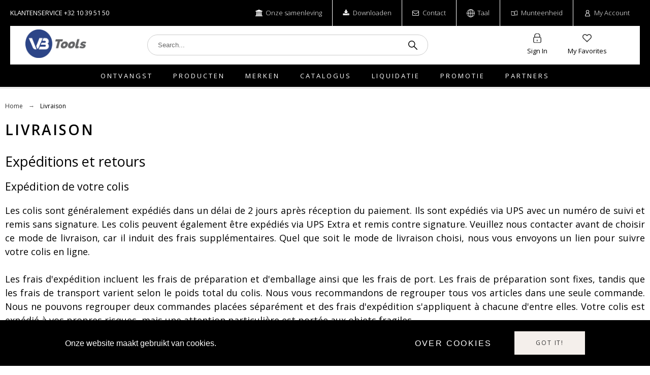

--- FILE ---
content_type: text/html; charset=utf-8
request_url: https://vbtools.be/nl/content/1-livraison
body_size: 16179
content:
<!doctype html>
<html lang="nl-NL">

<head>
    
        

    <meta charset="utf-8">


    <title>Livraison</title>
    
    <meta name="description" content="Nos conditions de livraison">
            <meta name="keywords" content="conditions, livraison, délais, expédition, colis">
        <meta name="viewport" content="width=device-width, initial-scale=1">
    <meta name="author" content="support[at]promokit.eu">
    <meta name="copyright" content="promokit.eu">
    <meta name="application-name" content="Alysum Prestashop AMP Template">
            <meta name="application-version" content="210820817">
                <meta name="robots" content="noindex">
        
        <script type="application/ld+json">
  {
    "@context": "https://schema.org",
    "@type": "Organization",
    "name" : "vbtools",
    "url" : "https://vbtools.be/nl/",
          "logo": {
        "@type": "ImageObject",
        "url":"https://vbtools.be/img/logo-1716953531.jpg"
      }
      }
</script>		<link rel="stylesheet" href="https://vbtools.be/themes/alysum/assets/css/theme.css" media="all">
		<link rel="stylesheet" href="https://vbtools.be/themes/alysum/modules/blockreassurance/views/dist/front.css" media="all">
		<link rel="stylesheet" href="https://vbtools.be/modules/ps_searchbar/ps_searchbar.css" media="all">
		<link rel="stylesheet" href="/modules/creativeelements/views/css/frontend.min.css?v=2.5.0-in-stock" media="all">
		<link rel="stylesheet" href="/modules/creativeelements/views/css/ce/2020301.css?v=1721323354" media="all">
		<link rel="stylesheet" href="/modules/creativeelements/views/css/ce/3020301.css?v=1721323338" media="all">
		<link rel="stylesheet" href="https://fonts.googleapis.com/css?family=Open+Sans:100,100italic,200,200italic,300,300italic,400,400italic,500,500italic,600,600italic,700,700italic,800,800italic,900,900italic%7CArchivo+Narrow:100,100italic,200,200italic,300,300italic,400,400italic,500,500italic,600,600italic,700,700italic,800,800italic,900,900italic%7CRoboto:100,100italic,200,200italic,300,300italic,400,400italic,500,500italic,600,600italic,700,700italic,800,800italic,900,900italic&amp;display=swap" media="all">
		<link rel="stylesheet" href="/modules/creativeelements/views/lib/font-awesome/css/font-awesome.min.css?v=4.7-swap" media="all">
		<link rel="stylesheet" href="/modules/creativeelements/views/lib/animations/animations.min.css?v=2.5.0-in-stock" media="all">
		<link rel="stylesheet" href="/modules/creativeelements/views/lib/ceicons/ceicons.min.css?v=1.0.0" media="all">
		<link rel="stylesheet" href="/modules/creativeelements/views/css/ce/1-global.css?v=1721323338" media="all">
		<link rel="stylesheet" href="https://vbtools.be/modules/pk_menu/views/css/front.css" media="all">
		<link rel="stylesheet" href="https://vbtools.be/themes/alysum/modules/productcomments/views/css/productcomments.css" media="all">
		<link rel="stylesheet" href="https://vbtools.be/modules/revsliderprestashop/public/assets/css/rs6.css" media="all">
		<link rel="stylesheet" href="https://vbtools.be/modules/storelocator/views/css/easy-autocomplete.min.css" media="all">
		<link rel="stylesheet" href="https://vbtools.be/modules/storelocator/views/css/stores.css" media="all">
		<link rel="stylesheet" href="https://vbtools.be/modules/storelocator/views/css/flatpickr/flatpickr.css" media="all">
		<link rel="stylesheet" href="https://vbtools.be/modules/storelocator/views/css/flatpickr/material_blue.css" media="all">
		<link rel="stylesheet" href="https://vbtools.be/modules/opartdevis/views/css/opartdevis_1.css" media="all">
		<link rel="stylesheet" href="https://vbtools.be/js/jquery/ui/themes/base/minified/jquery-ui.min.css" media="all">
		<link rel="stylesheet" href="https://vbtools.be/js/jquery/ui/themes/base/minified/jquery.ui.theme.min.css" media="all">
		<link rel="stylesheet" href="https://vbtools.be/js/jquery/plugins/jgrowl/jquery.jgrowl.css" media="all">
		<link rel="stylesheet" href="https://vbtools.be/js/jquery/plugins/fancybox/jquery.fancybox.css" media="all">
		<link rel="stylesheet" href="https://vbtools.be/modules/pkcompare/views/css/styles.css" media="all">
		<link rel="stylesheet" href="https://vbtools.be/modules/pkfavorites/views/assets/css/styles.css" media="all">
		<link rel="stylesheet" href="https://vbtools.be/modules/pkinstagram/views/css/styles.css" media="all">
		<link rel="stylesheet" href="https://vbtools.be/modules/pklookbook/views/css/styles.css" media="all">
		<link rel="stylesheet" href="https://vbtools.be/themes/alysum/modules/ph_simpleblog/views/css/ph_simpleblog-17.css" media="all">
		<link rel="stylesheet" href="https://vbtools.be/modules/ph_simpleblog/css/custom.css" media="all">
		<link rel="stylesheet" href="https://vbtools.be/modules/pkfacebook/views/assets/css/styles.css" media="all">
		<link rel="stylesheet" href="https://vbtools.be/themes/alysum/assets/css/pages/cms.css" media="all">
		<link rel="stylesheet" href="https://vbtools.be/modules/pkelements/views/css/style.css" media="all">
		<link rel="stylesheet" href="https://vbtools.be/modules/pkelements/views/css/pkisotope.css" media="all">
		<link rel="stylesheet" href="https://vbtools.be/modules/pkelements/views/css/pkdailydeal.css" media="all">
		<link rel="stylesheet" href="https://vbtools.be/modules/pkthemesettings/views/css/styles.css" media="all">
		<link rel="stylesheet" href="https://vbtools.be/modules/pkthemesettings/views/css/dynamic/generatedcss1.css" media="all">
		<link rel="stylesheet" href="https://vbtools.be/modules/pkthemesettings/views/css/presets/lingerie.css" media="all">
		<link rel="stylesheet" href="https://vbtools.be/modules/pkthemesettings/views/css/dynamic/customercss1.css" media="all">
		<link rel="stylesheet" href="https://vbtools.be/themes/alysum/assets/css/custom.css" media="all">
	
	


	<script>
			var ceFrontendConfig = {"environmentMode":{"edit":false,"wpPreview":false},"is_rtl":false,"breakpoints":{"xs":0,"sm":480,"md":768,"lg":1025,"xl":1440,"xxl":1600},"version":"2.5.0-in-stock","urls":{"assets":"\/modules\/creativeelements\/views\/"},"productQuickView":0,"settings":{"page":[],"general":{"elementor_global_image_lightbox":"1","elementor_enable_lightbox_in_editor":"yes"}},"post":{"id":"1070301","title":"Livraison","excerpt":""}};
		</script>
        <link rel="preload" href="/modules/creativeelements/views/lib/ceicons/fonts/ceicons.woff2?t6ebnx"
            as="font" type="font/woff2" crossorigin>
                <link rel="preload" href="/modules/creativeelements/views/lib/font-awesome/fonts/fontawesome-webfont.woff2?v=4.7.0"
            as="font" type="font/woff2" crossorigin>
        

<script type="application/ld+json">
  {
    "@context": "https://schema.org",
    "@type": "WebPage",
    "isPartOf": {
      "@type": "WebSite",
      "url":  "https://vbtools.be/nl/",
      "name": "vbtools"
    },
    "name": "Livraison",
    "url":  "https://vbtools.be/nl/content/1-livraison"
  }
</script>


  <script type="application/ld+json">
    {
      "@context": "https://schema.org",
      "@type": "BreadcrumbList",
      "itemListElement": [
                  {
            "@type": "ListItem",
            "position": 1,
            "name": "Home",
            "item": "https://vbtools.be/nl/"
          },                  {
            "@type": "ListItem",
            "position": 2,
            "name": "Livraison",
            "item": "https://vbtools.be/nl/content/1-livraison"
          }              ]
    }
  </script>
    
    
    
        
    
    
        <meta property="og:url" content="https://vbtools.be/nl/content/1-livraison">
        <meta property="og:title" content="Livraison">
        <meta property="og:locale" content="nl-NL">
        <meta property="og:site_name" content="vbtools">
                    <meta property="og:type" content="website">
            <meta property="og:description" content="Nos conditions de livraison">
            <meta property="og:image" content="https://vbtools.be/img/logo-1716953531.jpg">
                            <meta property="og:locale:alternate" content="en-us">
                    <meta property="og:locale:alternate" content="fr">
                    <meta property="og:locale:alternate" content="nl-nl">
            
    
        <link rel="canonical" href="https://vbtools.be/nl/content/1-livraison">
    
    
                                    <link rel="alternate" href="https://vbtools.be/en/content/1-delivery" hreflang="en-us">
                            <link rel="alternate" href="https://vbtools.be/fr/content/1-livraison" hreflang="fr">
                            <link rel="alternate" href="https://vbtools.be/nl/content/1-livraison" hreflang="nl-nl">
                        



    <link rel="icon" type="image/vnd.microsoft.icon" href="https://vbtools.be/img/favicon.ico?1718831889">
    <link rel="icon shortcut" type="image/x-icon" href="https://vbtools.be/img/favicon.ico?1718831889">



    <link rel="preconnect" href="https://fonts.gstatic.com"> 
<link rel="preload" href="https://fonts.googleapis.com/css?family=Open+Sans:400,500,800%7CRoboto:400%7C" as="style">
<link rel="stylesheet" href="https://fonts.googleapis.com/css?family=Open+Sans:400,500,800%7CRoboto:400%7C">



    <script>
    var is_store_selction = false;
    var order_button_content = "Create a quotation";
    var pkcaptcha = {"key":"6LdjMx8rAAAAADX9-eBytYPOg3TRh3DggnqYjP71","contactform":"1","createaccount":"1","createaccount_dd":"1"};
    var pkcompare = {"controller":"https:\/\/vbtools.be\/nl\/comparison","max_items":"4","ids":"","phrases":{"title":"vergelijken","add":"Toevoegen aan vergelijken","remove":"Verwijderen van vergelijken","added":"The product has been successfully added to <a href=\"https:\/\/vbtools.be\/nl\/comparison\">comparison<\/a>","removed":"The product has been successfully removed from <a href=\"https:\/\/vbtools.be\/nl\/comparison\">comparison<\/a>","max":"You cannot add more than 4 products to the product comparison"}};
    var pkelements = {"controller":"https:\/\/vbtools.be\/nl\/module\/pkelements\/actions","searchController":"https:\/\/vbtools.be\/nl\/module\/pkelements\/search","formsController":"https:\/\/vbtools.be\/nl\/module\/pkelements\/forms"};
    var pkfacebook = {"general_appid":"","general_pageid":"","chat_state":"","chat_color":"#3193FF","facebook_position":"bottomright","chat_delay":"5","chat_simple":"1","chat_simple_link":"https:\/\/m.me\/promokit.eu","comments_state":"","comments_tab":"1","comments_width":"100%","comments_number":"10","comments_admins":"","login_state":"","login_redirect":"no_redirect","login_parent":".forgot-password","whatsapp_state":"","whatsapp_type":"personal","whatsapp_position":"bottomleft","whatsapp_group":"","whatsapp_number":"","product_page_url":"https:\/\/vbtools.be\/nl\/content\/1-livraison","controller":"https:\/\/vbtools.be\/nl\/module\/pkfacebook\/user","login_destination":"https:\/\/vbtools.be\/nl\/mijn-account","phrases":{"login":"Log in"}};
    var pkfavorites = {"add":"https:\/\/vbtools.be\/nl\/module\/pkfavorites\/actions?process=add","remove":"https:\/\/vbtools.be\/nl\/module\/pkfavorites\/actions?process=remove","phrases":{"title":"verlanglijstje","add":"Toevoegen aan verlanglijstje","remove":"Verwijderen van verlanglijstje","added":"Het product is toegevoegd aan je <a href=\"https:\/\/vbtools.be\/nl\/favorites\">verlanglijstje<\/a>","removed":"Het product is verwijderd van je <a href=\"https:\/\/vbtools.be\/nl\/favorites\">verlanglijstje<\/a>"}};
    var pktheme = {"presets_preset":"lingerie","gs_admin_link":true,"gs_totop":true,"gs_cookie_message":true,"gs_cookie_pages":0,"gs_cookie_link":"https:\/\/www.cookielaw.org\/the-cookie-law\/","gs_popup_search":false,"gs_latin_ext":false,"gs_cyrillic":false,"header_builder":1,"header_builder_mobile":0,"header_sticky":true,"header_sticky_class":"header-sticky","footer_builder":1,"hp_builder":0,"cp_builder_layout":"lingerie-page-category","cp_page_width":"fixed","cp_listing_view":"1","cp_view_switcher":"1","cp_cols_switcher":"1","cp_perpage":"1","cp_category_preview":"1","cp_subcategories":"0","cp_category_description":"0","cp_collapse_filter":"1","cp_items_width":{"grid-template-columns":"200"},"cp_item_gap":{"grid-column-gap":"40"},"pp_builder_layout":0,"pp_share":false,"pp_countdown":true,"pp_innnerzoom":false,"pp_updownbuttons":true,"pp_builder_thumbs":true,"pp_product_tabs":true,"pp_details_tab":"1","pp_description_tab":true,"pp_vertical_tabs":false,"pp_viewed_products":true,"pp_category_products":true,"pp_crosselling":true,"pp_accessories":true,"cont_layout":0,"cont_show_map":false,"cont_map_zoom_level":"10","cont_map_custom_style":true,"cont_longitude":"-0.4932303","cont_latitude":"39.4240166","cont_map_provider":"google","cont_leaflet_api_key":"","cont_google_api_key":"AIzaSyD1rWbGiYiZoHZo_WapHccZWI8bcXoBN2g","cont_address_block":true,"cont_email_block":true,"cont_phones_block":true,"cont_service_block":true,"pm_details_layout_type":0,"pm_details_layout":"pm_details_layout3","pm_qw_button":true,"pm_atc_button":true,"pm_colors":false,"pm_labels":true,"pm_countdown":true,"pm_hover_image":true,"pm_hover_image_number":"3","pm_filter_image":false,"pm_title":true,"pm_image_type":"home_default","pm_title_multiline":true,"pm_brand":true,"pm_desc":false,"pm_price":true,"pm_stars":true,"pm_attr":0,"pm_feature":-1,"sharing_facebook":true,"sharing_twitter":true,"sharing_pinterest":true,"sharing_email":false,"sharing_whatsapp":false,"sharing_telegram":false,"sharing_tumblr":false,"sharing_linkedin":false,"sharing_reddit":false,"mt_countdown":true,"mt_date_until":"2023-01-01","mt_notify":true,"breakpoints":{"mobile":768,"tablet":1024,"laptop":1280}};
    var placeholder_label = "Start typing here";
    var prestashop = {"cart":{"products":[],"totals":{"total":{"type":"total","label":"Totaal","amount":0,"value":"\u20ac\u00a00,00"},"total_including_tax":{"type":"total","label":"Totaal (incl. btw)","amount":0,"value":"\u20ac\u00a00,00"},"total_excluding_tax":{"type":"total","label":"Totaal (excl. btw)","amount":0,"value":"\u20ac\u00a00,00"}},"subtotals":{"products":{"type":"products","label":"Subtotaal","amount":0,"value":"\u20ac\u00a00,00"},"discounts":null,"shipping":{"type":"shipping","label":"Verzending","amount":0,"value":""},"tax":{"type":"tax","label":"BTW","amount":0,"value":"\u20ac\u00a00,00"}},"products_count":0,"summary_string":"0 artikelen","vouchers":{"allowed":0,"added":[]},"discounts":[],"minimalPurchase":0,"minimalPurchaseRequired":""},"currency":{"id":1,"name":"Euro","iso_code":"EUR","iso_code_num":"978","sign":"\u20ac"},"customer":{"lastname":null,"firstname":null,"email":null,"birthday":null,"newsletter":null,"newsletter_date_add":null,"optin":null,"website":null,"company":null,"siret":null,"ape":null,"is_logged":false,"gender":{"type":null,"name":null},"addresses":[]},"country":{"id_zone":1,"id_currency":0,"call_prefix":33,"iso_code":"FR","active":"1","contains_states":"0","need_identification_number":"0","need_zip_code":"1","zip_code_format":"NNNNN","display_tax_label":"1","name":"France","id":8},"language":{"name":"Nederlands (Dutch)","iso_code":"nl","locale":"nl-NL","language_code":"nl-nl","active":"1","is_rtl":"0","date_format_lite":"d-m-Y","date_format_full":"d-m-Y H:i:s","id":3},"page":{"title":"","canonical":"https:\/\/vbtools.be\/nl\/content\/1-livraison","meta":{"title":"Livraison","description":"Nos conditions de livraison","keywords":"conditions, livraison, d\u00e9lais, exp\u00e9dition, colis","robots":"noindex"},"page_name":"cms","body_classes":{"lang-nl":true,"lang-rtl":false,"country-FR":true,"currency-EUR":true,"layout-full-width":true,"page-cms":true,"tax-display-enabled":true,"page-customer-account":false,"cms-id-1":true},"admin_notifications":[],"password-policy":{"feedbacks":{"0":"Erg zwak","1":"Zwak","2":"gemiddeld","3":"Sterk","4":"Erg sterk","Straight rows of keys are easy to guess":"Rechte rijen toetsen zijn gemakkelijk te raden","Short keyboard patterns are easy to guess":"Korte toetsenbordpatronen zijn gemakkelijk te raden","Use a longer keyboard pattern with more turns":"Gebruik een langer toetsenbordpatroon met meer beurten","Repeats like \"aaa\" are easy to guess":"Herhalingen zoals \"aaa\" zijn gemakkelijk te raden","Repeats like \"abcabcabc\" are only slightly harder to guess than \"abc\"":"Herhalingen zoals \"abcabcabc\" zijn slechts iets moeilijker te raden dan \"abc\"","Sequences like abc or 6543 are easy to guess":"Reeksen zoals \"abc\" of \"6543\" zijn gemakkelijk te raden","Recent years are easy to guess":"Recente jaren zijn gemakkelijk te raden","Dates are often easy to guess":"Datums zijn vaak gemakkelijk te raden","This is a top-10 common password":"Dit is een top-10 veelgebruikt wachtwoord","This is a top-100 common password":"Dit is een top-100 veelgebruikt wachtwoord","This is a very common password":"Dit is een veelgebruikt wachtwoord","This is similar to a commonly used password":"Dit is vergelijkbaar met een veelgebruikt wachtwoord","A word by itself is easy to guess":"Een woord op zich is gemakkelijk te raden","Names and surnames by themselves are easy to guess":"Namen en achternamen zijn op zichzelf gemakkelijk te raden","Common names and surnames are easy to guess":"Veelvoorkomende namen en achternamen zijn gemakkelijk te raden","Use a few words, avoid common phrases":"Gebruik een paar woorden, vermijd veelvoorkomende zinnen","No need for symbols, digits, or uppercase letters":"Geen symbolen, cijfers of hoofdletters nodig","Avoid repeated words and characters":"Vermijd herhaalde woorden en tekens","Avoid sequences":"Vermijd reeksen","Avoid recent years":"Vermijd recente jaren","Avoid years that are associated with you":"Vermijd jaren die aan jou zijn gekoppeld","Avoid dates and years that are associated with you":"Vermijd datums en jaren die aan jou zijn gekoppeld","Capitalization doesn't help very much":"Hoofdletters helpen niet veel","All-uppercase is almost as easy to guess as all-lowercase":"Geheel in hoofdletters is bijna net zo gemakkelijk te raden als geheel in kleine letters","Reversed words aren't much harder to guess":"Omgekeerde woorden zijn niet veel moeilijker te raden","Predictable substitutions like '@' instead of 'a' don't help very much":"Voorspelbare vervangingen zoals \"@\" in plaats van \"a\" helpen niet erg","Add another word or two. Uncommon words are better.":"Voeg nog een of twee woorden toe. Ongewone woorden zijn beter."}}},"shop":{"name":"vbtools","logo":"https:\/\/vbtools.be\/img\/logo-1716953531.jpg","stores_icon":"https:\/\/vbtools.be\/img\/logo_stores.png","favicon":"https:\/\/vbtools.be\/img\/favicon.ico"},"core_js_public_path":"\/themes\/","urls":{"base_url":"https:\/\/vbtools.be\/","current_url":"https:\/\/vbtools.be\/nl\/content\/1-livraison","shop_domain_url":"https:\/\/vbtools.be","img_ps_url":"https:\/\/vbtools.be\/img\/","img_cat_url":"https:\/\/vbtools.be\/img\/c\/","img_lang_url":"https:\/\/vbtools.be\/img\/l\/","img_prod_url":"https:\/\/vbtools.be\/img\/p\/","img_manu_url":"https:\/\/vbtools.be\/img\/m\/","img_sup_url":"https:\/\/vbtools.be\/img\/su\/","img_ship_url":"https:\/\/vbtools.be\/img\/s\/","img_store_url":"https:\/\/vbtools.be\/img\/st\/","img_col_url":"https:\/\/vbtools.be\/img\/co\/","img_url":"https:\/\/vbtools.be\/themes\/alysum\/assets\/img\/","css_url":"https:\/\/vbtools.be\/themes\/alysum\/assets\/css\/","js_url":"https:\/\/vbtools.be\/themes\/alysum\/assets\/js\/","pic_url":"https:\/\/vbtools.be\/upload\/","theme_assets":"https:\/\/vbtools.be\/themes\/alysum\/assets\/","theme_dir":"https:\/\/vbtools.be\/themes\/alysum\/","pages":{"address":"https:\/\/vbtools.be\/nl\/adres","addresses":"https:\/\/vbtools.be\/nl\/adressen","authentication":"https:\/\/vbtools.be\/nl\/aanmelden","manufacturer":"https:\/\/vbtools.be\/nl\/fabrikant","cart":"https:\/\/vbtools.be\/nl\/winkelmandje","category":"https:\/\/vbtools.be\/nl\/index.php?controller=category","cms":"https:\/\/vbtools.be\/nl\/index.php?controller=cms","contact":"https:\/\/vbtools.be\/nl\/contact-opnemen","discount":"https:\/\/vbtools.be\/nl\/korting","guest_tracking":"https:\/\/vbtools.be\/nl\/bestelling-volgen-als-gast","history":"https:\/\/vbtools.be\/nl\/besteloverzicht","identity":"https:\/\/vbtools.be\/nl\/identiteit","index":"https:\/\/vbtools.be\/nl\/","my_account":"https:\/\/vbtools.be\/nl\/mijn-account","order_confirmation":"https:\/\/vbtools.be\/nl\/order-bevestiging","order_detail":"https:\/\/vbtools.be\/nl\/index.php?controller=order-detail","order_follow":"https:\/\/vbtools.be\/nl\/bestelling-volgen","order":"https:\/\/vbtools.be\/nl\/bestelling","order_return":"https:\/\/vbtools.be\/nl\/index.php?controller=order-return","order_slip":"https:\/\/vbtools.be\/nl\/bestel-bon","pagenotfound":"https:\/\/vbtools.be\/nl\/pagina-niet-gevonden","password":"https:\/\/vbtools.be\/nl\/wachtwoord-opvragen","pdf_invoice":"https:\/\/vbtools.be\/nl\/index.php?controller=pdf-invoice","pdf_order_return":"https:\/\/vbtools.be\/nl\/index.php?controller=pdf-order-return","pdf_order_slip":"https:\/\/vbtools.be\/nl\/index.php?controller=pdf-order-slip","prices_drop":"https:\/\/vbtools.be\/nl\/aanbiedingen","product":"https:\/\/vbtools.be\/nl\/index.php?controller=product","registration":"https:\/\/vbtools.be\/nl\/registratie","search":"https:\/\/vbtools.be\/nl\/zoeken","sitemap":"https:\/\/vbtools.be\/nl\/sitemap","stores":"https:\/\/vbtools.be\/nl\/winkels","supplier":"https:\/\/vbtools.be\/nl\/leveranciers","new_products":"https:\/\/vbtools.be\/nl\/nieuwe-producten","brands":"https:\/\/vbtools.be\/nl\/fabrikant","register":"https:\/\/vbtools.be\/nl\/registratie","order_login":"https:\/\/vbtools.be\/nl\/bestelling?login=1"},"alternative_langs":{"en-us":"https:\/\/vbtools.be\/en\/content\/1-delivery","fr":"https:\/\/vbtools.be\/fr\/content\/1-livraison","nl-nl":"https:\/\/vbtools.be\/nl\/content\/1-livraison"},"actions":{"logout":"https:\/\/vbtools.be\/nl\/?mylogout="},"no_picture_image":{"bySize":{"small_default":{"url":"https:\/\/vbtools.be\/img\/p\/nl-default-small_default.jpg","width":80,"height":104},"cart_default":{"url":"https:\/\/vbtools.be\/img\/p\/nl-default-cart_default.jpg","width":126,"height":163},"home_default":{"url":"https:\/\/vbtools.be\/img\/p\/nl-default-home_default.jpg","width":380,"height":494},"medium_default":{"url":"https:\/\/vbtools.be\/img\/p\/nl-default-medium_default.jpg","width":500,"height":650},"large_default":{"url":"https:\/\/vbtools.be\/img\/p\/nl-default-large_default.jpg","width":1000,"height":1300}},"small":{"url":"https:\/\/vbtools.be\/img\/p\/nl-default-small_default.jpg","width":80,"height":104},"medium":{"url":"https:\/\/vbtools.be\/img\/p\/nl-default-home_default.jpg","width":380,"height":494},"large":{"url":"https:\/\/vbtools.be\/img\/p\/nl-default-large_default.jpg","width":1000,"height":1300},"legend":""}},"configuration":{"display_taxes_label":true,"display_prices_tax_incl":false,"is_catalog":false,"show_prices":true,"opt_in":{"partner":true},"quantity_discount":{"type":"discount","label":"Eenheidskorting"},"voucher_enabled":0,"return_enabled":0},"field_required":[],"breadcrumb":{"links":[{"title":"Home","url":"https:\/\/vbtools.be\/nl\/"},{"title":"Livraison","url":"https:\/\/vbtools.be\/nl\/content\/1-livraison"}],"count":2},"link":{"protocol_link":"https:\/\/","protocol_content":"https:\/\/"},"time":1769608552,"static_token":"8a6fe47e4175d0d08c9b8dfc8651dc5c","token":"74dc88a8da5dea84654c177daef60cdd","debug":false};
    var psemailsubscription_subscription = "https:\/\/vbtools.be\/nl\/module\/ps_emailsubscription\/subscription";
    var psr_icon_color = "#F19D76";
    var search_url = "https:\/\/vbtools.be\/nl\/find-product";
  </script>



    

<script type="text/javascript" src="https://maps.googleapis.com/maps/api/js?key=AIzaSyD1rWbGiYiZoHZo_WapHccZWI8bcXoBN2g&region=FR"></script>
<script type="text/javascript">
    // <![CDATA[
    var map;
    var infoWindow;
    var markers = [];
    var maxDate = "2026-02-00";
    var calYear = parseInt("2026");
    var prevNav = '<i class="material-icons">keyboard_arrow_left</i>';
    var nextNav = '<i class="material-icons">keyboard_arrow_right</i>';
    var locationSelect = document.getElementById('locationSelect');
    var defaultLat = '50.7167';
    var defaultLong = '4.8667';
    var default_store = '243';
    var sl_carrier = '1';
    var defaultZoom = 10;
    var hasStoreIcon = '1';
    var distance_unit = 'km';
    var img_store_dir = '/img/st/';
    var img_ps_dir = 'https://vbtools.be/img/';
    var searchUrl = 'https://vbtools.be/nl/storefinder';
    var logo_store = 'logo_stores.png';
    var autolocateUser = 0;
    var CurrentUrl = 'vbtools.be/nl/content/1-livraison';
    CurrentUrl = location.search.split('goforstore=')[1];
    var search_link = "https://vbtools.be/nl/zoeken";
    var FMESL_STORE_EMAIL = parseInt("0");
    var FMESL_STORE_FAX = parseInt("0");
    var FMESL_STORE_NOTE = parseInt("0");
    var FMESL_STORE_GLOBAL_ICON = parseInt("1");
    var FMESL_LAYOUT_THEME = parseInt("0");
    var FMESL_MAP_LINK = parseInt("1");
    var FMESL_PICKUP_STORE = parseInt("1");
    var FMESL_PICKUP_DATE = parseInt("1");
    var st_page = "cms";
    var locale = "nl";
    var preselectedPickupTime = "";
    var preselectedPickupDate = "";

    // multilingual labels
    var translation_1 = 'No stores were found. Please try selecting a wider radius.';
    var translation_2 = 'store found -- see details:';
    var translation_3 = 'stores found -- view all results:';
    var translation_4 = 'Phone:';
    var translation_5 = 'Get directions';
    var translation_6 = 'Not found';
    var translation_7 = 'Email:';
    var translation_8 = 'Fax:';
    var translation_9 = 'Note:';
    var translation_10 = 'Distance:';
    var translation_11 = 'View';
    var translation_01 = 'Unable to find your location';
    var translation_02 = 'Permission denied';
    var translation_03 = 'Your location unknown';
    var translation_04 = 'Timeout error';
    var translation_05 = 'Location detection not supported in browser';
    var translation_06 = 'Your current Location';
    var translation_07 = 'You are near this location';
    var translation_store_sel = 'Select Store';
    var available_date_label = 'Available Dates';
    var disabled_date_label = 'Unavailable Dates';
    var invalid_pickupdate_label = 'Please enter a valid date.';
    var invalid_pickuptime_label = 'Please enter a valid time.';
    var store_page_error_label = 'Please select a pickup store.';
    //]]>
</script>



    
</head>

<body id="cms" class="lang-nl country-fr currency-eur layout-full-width page-cms tax-display-enabled cms-id-1 pm_details_layout3 category-page-width-fixed elementor-page elementor-page-1070301">

    
        
    

    
        
            






<header id="header">
    
    
                    <div data-elementor-type="content" data-elementor-id="2020301" class="elementor elementor-2020301 elementor-bc-flex-widget" data-elementor-settings="[]">
            <div class="elementor-inner">
                <div class="elementor-section-wrap">
                            <section class="elementor-element elementor-element-0d960a6 elementor-section-stretched elementor-section-full_width elementor-section-height-default elementor-section-height-default elementor-section elementor-top-section" data-id="0d960a6" data-element_type="section" data-settings="{&quot;stretch_section&quot;:&quot;section-stretched&quot;,&quot;background_background&quot;:&quot;classic&quot;}">
                            <div class="elementor-container elementor-column-gap-default">
                <div class="elementor-row">
                <div class="elementor-element elementor-element-5ba2977 elementor-column elementor-col-100 elementor-top-column" data-id="5ba2977" data-element_type="column">
            <div class="elementor-column-wrap elementor-element-populated">
                <div class="elementor-widget-wrap">
                <section class="elementor-element elementor-element-5541340 elementor-section-full_width elementor-section-height-default elementor-section-height-default elementor-section elementor-inner-section" data-id="5541340" data-element_type="section" data-settings="{&quot;background_background&quot;:&quot;classic&quot;}">
                            <div class="elementor-container elementor-column-gap-default">
                <div class="elementor-row">
                <div class="elementor-element elementor-element-38dba46 elementor-column elementor-col-50 elementor-inner-column" data-id="38dba46" data-element_type="column">
            <div class="elementor-column-wrap elementor-element-populated">
                <div class="elementor-widget-wrap">
                <div class="elementor-element elementor-element-76e17a3 elementor-widget elementor-widget-heading" data-id="76e17a3" data-element_type="widget" data-widget_type="heading.default">
                <div class="elementor-widget-container">
        <h5 class="elementor-heading-title elementor-size-default">KLANTENSERVICE +32 10 39 51 50</h5>        </div>
                </div>
                        </div>
            </div>
        </div>
                <div class="elementor-element elementor-element-7f961c6 elementor-hidden-phone elementor-column elementor-col-50 elementor-inner-column" data-id="7f961c6" data-element_type="column">
            <div class="elementor-column-wrap elementor-element-populated">
                <div class="elementor-widget-wrap">
                <div class="elementor-element elementor-element-5be7e4a elementor-widget__width-auto elementor-hidden-tablet elementor-hidden-phone elementor-icon-list--layout-traditional elementor-widget elementor-widget-icon-list" data-id="5be7e4a" data-element_type="widget" data-widget_type="icon-list.default">
                <div class="elementor-widget-container">
                <ul class="elementor-icon-list-items">
                            <li class="elementor-icon-list-item" >
                    <a href="/content/11-Onze-samenleving">                                            <span class="elementor-icon-list-icon">
                            <i class="fa fa-institution" aria-hidden="true"></i>
                        </span>
                                        <span class="elementor-icon-list-text">Onze samenleving</span>
                                            </a>
                                    </li>
                        </ul>
                </div>
                </div>
                <div class="elementor-element elementor-element-a2700f0 elementor-widget__width-auto elementor-hidden-tablet elementor-hidden-phone elementor-icon-list--layout-traditional elementor-widget elementor-widget-icon-list" data-id="a2700f0" data-element_type="widget" data-widget_type="icon-list.default">
                <div class="elementor-widget-container">
                <ul class="elementor-icon-list-items">
                            <li class="elementor-icon-list-item" >
                    <a href="/nl/content/10-Download">                                            <span class="elementor-icon-list-icon">
                            <i class="fa fa-download" aria-hidden="true"></i>
                        </span>
                                        <span class="elementor-icon-list-text">Downloaden</span>
                                            </a>
                                    </li>
                        </ul>
                </div>
                </div>
                <div class="elementor-element elementor-element-3a97278 elementor-widget__width-auto elementor-icon-list--layout-traditional elementor-widget elementor-widget-icon-list" data-id="3a97278" data-element_type="widget" data-widget_type="icon-list.default">
                <div class="elementor-widget-container">
                <ul class="elementor-icon-list-items">
                            <li class="elementor-icon-list-item" >
                    <a href="/nl/contact-opnemen">                                            <span class="elementor-icon-list-icon">
                            <i class="fa fa-envelope-o" aria-hidden="true"></i>
                        </span>
                                        <span class="elementor-icon-list-text">Contact</span>
                                            </a>
                                    </li>
                        </ul>
                </div>
                </div>
                <div class="elementor-element elementor-element-edaf28e elementor-widget__width-auto elementor-widget elementor-widget-pklanguages" data-id="edaf28e" data-element_type="widget" data-widget_type="pklanguages.default">
                <div class="elementor-widget-container">
        <div class="pk-ce-widget-wrapper"><div class="pk-ce-widget view_grid">    
<div class="lang-select user-select relative dib pk-position-center">
    <div class="pk-languages dd_el">
                                        
<div class="current-item cp smooth02 flex-container icon-element justify-content-center align-items-center">
            <svg class="svgic">
            <use href="/themes/alysum/assets/img/lib.svg#language"></use>
        </svg>
                <span>Taal</span>
        </div>
                <ul class="opt-list dd_container dd_view">
                        <li class="smooth02 cp relative">
                <a class="flex-container align-items-center" href="https://vbtools.be/en/content/1-delivery" data-iso-code="en" title="English (English)">
                                            <img src="https://vbtools.be/img/l/1.jpg" class="db pk-img" width="16" height="11" alt="English (English)">
                                                                                    <span>en</span>
                                    </a>
            </li>
                        <li class="smooth02 cp relative">
                <a class="flex-container align-items-center" href="https://vbtools.be/fr/content/1-livraison" data-iso-code="fr" title="Français (French)">
                                            <img src="https://vbtools.be/img/l/2.jpg" class="db pk-img" width="16" height="11" alt="Français (French)">
                                                                                    <span>fr</span>
                                    </a>
            </li>
                        <li class="smooth02 cp relative">
                <a class="flex-container align-items-center active" href="#" data-iso-code="nl" title="Nederlands (Dutch)">
                                            <img src="https://vbtools.be/img/l/3.jpg" class="db pk-img" width="16" height="11" alt="Nederlands (Dutch)">
                                                                                    <span>nl</span>
                                    </a>
            </li>
                    </ul>
    </div>
</div></div></div>        </div>
                </div>
                <div class="elementor-element elementor-element-2d874ff elementor-widget__width-auto elementor-widget elementor-widget-pkcurrencies" data-id="2d874ff" data-element_type="widget" data-widget_type="pkcurrencies.default">
                <div class="elementor-widget-container">
        <div class="pk-ce-widget-wrapper"><div class="pk-ce-widget view_grid">    
<div class="curr-select user-select relative dib pk-position-left">
    <div class="pk-currencies dd_el">
                                        
<div class="current-item cp smooth02 flex-container icon-element justify-content-center align-items-center">
            <svg class="svgic">
            <use href="/themes/alysum/assets/img/lib.svg#currency"></use>
        </svg>
                <span>Munteenheid</span>
        </div>
                <ul class="opt-list dd_container dd_view">
                        <li class="smooth02 cp relative">
                <a class="flex-container align-items-center active" href="https://vbtools.be/nl/content/1-livraison?SubmitCurrency=1&amp;id_currency=1" data-iso-code="EUR" title="Euro">
                                            <span class="sign pk-img">€</span>
                                                                                    <span>EUR</span>
                                    </a>
            </li>
                    </ul>
    </div>
</div></div></div>        </div>
                </div>
                <div class="elementor-element elementor-element-3f33c9f elementor-widget__width-auto elementor-widget elementor-widget-pkmyaccount" data-id="3f33c9f" data-element_type="widget" data-widget_type="pkmyaccount.default">
                <div class="elementor-widget-container">
        <div class="pk-ce-widget-wrapper"><div class="pk-ce-widget view_grid">    




<div class="myaccount-select user-select relative dib pk-position-left">
    <div class="pk-myaccount dd_el">
                                        
<div class="current-item cp smooth02 flex-container icon-element justify-content-center align-items-center">
            <svg class="svgic">
            <use href="/themes/alysum/assets/img/lib.svg#account"></use>
        </svg>
                <span>My Account</span>
        </div>
                                    
<ul class="opt-list dd_container dd_view">
            
<li class="smooth02 relative">
    <a href="https://vbtools.be/nl/identiteit" title="Informatie">Informatie</a>
</li>

                            
<li class="smooth02 relative">
    <a href="https://vbtools.be/nl/adres" title="Voeg mijn eerste adres toe">Voeg mijn eerste adres toe</a>
</li>

                                    
<li class="smooth02 relative">
    <a href="https://vbtools.be/nl/besteloverzicht" title="Geschiedenis en details van mijn bestellingen">Geschiedenis en details van mijn bestellingen</a>
</li>

                            
<li class="smooth02 relative">
    <a href="https://vbtools.be/nl/bestel-bon" title="Creditnota&#039;s">Creditnota&#039;s</a>
</li>

                                    </ul>

            </div>
</div></div></div>        </div>
                </div>
                        </div>
            </div>
        </div>
                        </div>
            </div>
        </section>
                <section class="elementor-element elementor-element-1a62c41 elementor-section-content-middle elementor-section-stretched elementor-section-full_width elementor-section-height-default elementor-section-height-default elementor-section elementor-top-section" data-id="1a62c41" data-element_type="section" data-settings="{&quot;stretch_section&quot;:&quot;section-stretched&quot;,&quot;background_background&quot;:&quot;classic&quot;}">
                            <div class="elementor-container elementor-column-gap-default">
                <div class="elementor-row">
                <div class="elementor-element elementor-element-2de4121 elementor-column elementor-col-25 elementor-top-column" data-id="2de4121" data-element_type="column">
            <div class="elementor-column-wrap elementor-element-populated">
                <div class="elementor-widget-wrap">
                <div class="elementor-element elementor-element-e6157ba elementor-widget-mobile__width-auto elementor-widget elementor-widget-pklogo" data-id="e6157ba" data-element_type="widget" data-widget_type="pklogo.default">
                <div class="elementor-widget-container">
        <div class="header_logo h-100 w-100">
        <h1 class="m-0 logo-link-wrap">
        <a class="header_logo_img dib" href="https://vbtools.be/" title="vbtools">
        <img class="logo" src="https://vbtools.be/img/logo-1716953531.jpg" alt="vbtools" width="120" height="56" style="min-width:120px;width:120px;height:56px;">
    </a>
  </h1></div>        </div>
                </div>
                        </div>
            </div>
        </div>
                <div class="elementor-element elementor-element-bc2a44e elementor-hidden-desktop elementor-hidden-tablet elementor-column elementor-col-25 elementor-top-column" data-id="bc2a44e" data-element_type="column">
            <div class="elementor-column-wrap elementor-element-populated">
                <div class="elementor-widget-wrap">
                <div class="elementor-element elementor-element-d3047b1 elementor-widget__width-auto elementor-widget elementor-widget-pkfavorites" data-id="d3047b1" data-element_type="widget" data-widget_type="pkfavorites.default">
                <div class="elementor-widget-container">
        <div class="pk-ce-widget-wrapper"><div class="pk-ce-widget view_grid">            


<div class="favorites-select user-select relative dib show-brackets">
    <div class="pk-favorites">
                                            <a href='https://vbtools.be/nl/favorites'>                                 
<div class="current-item cp smooth02 flex-container icon-element align-items-center">
            <svg class="svgic">
            <use href="/themes/alysum/assets/img/lib.svg#heart"></use>
        </svg>
                            <span class="header-item-counter js-pkfavorites-counter" data-productsnum="0">0</span>
    </div>
             </a>
                    </div>
</div></div></div>        </div>
                </div>
                <div class="elementor-element elementor-element-c8ebb14 elementor-widget__width-auto elementor-widget elementor-widget-pksignin" data-id="c8ebb14" data-element_type="widget" data-widget_type="pksignin.default">
                <div class="elementor-widget-container">
        <div class="pk-ce-widget-wrapper"><div class="pk-ce-widget view_grid">
<div class="signin-select user-select relative dib">
    <div class="pk-signin dd_el">
                                                        <a href='https://vbtools.be/nl/aanmelden'>                             
<div class="current-item cp smooth02 flex-container icon-element align-items-center">
            <svg class="svgic">
            <use href="/themes/alysum/assets/img/lib.svg#lock2"></use>
        </svg>
            </div>
             </a>
            </div>
</div>
</div></div>        </div>
                </div>
                        </div>
            </div>
        </div>
                <div class="elementor-element elementor-element-f86047c elementor-column elementor-col-25 elementor-top-column" data-id="f86047c" data-element_type="column">
            <div class="elementor-column-wrap elementor-element-populated">
                <div class="elementor-widget-wrap">
                <div class="elementor-element elementor-element-fd7e239 elementor%s-align-center elementor-widget__width-inherit elementor%s-align-flex-start elementor-widget elementor-widget-pksearch" data-id="fd7e239" data-element_type="widget" data-widget_type="pksearch.default">
                <div class="elementor-widget-container">
        <div class="pk-ce-widget-wrapper"><div class="pk-ce-widget view_grid">







    
<div class="pk-search-widget flex-container categories-outside" data-button_action=goto_searchpage data-items_limit=6 data-order_by=name data-order_way=asc data-show_input=yes data-minlength=3>
    <form 
        method="get"
        action="https://vbtools.be/nl/module/pkelements/search" 
        data-original-action="https://vbtools.be/nl/zoeken" 
        class="relative">
        <fieldset class="flex-container align-items-center">
            <legend>Search</legend>
            
            <div class="relative inner-search-button flex-container">
            
    <input 
        type="search" 
        name="s" 
        value="" 
        class="" 
        placeholder="Search..." 
        aria-label="Search" 
        >

            
            <button class="flex-container justify-content-center align-items-center" aria-label="Search"
            >
            <svg class="svgic svg-loader in_progress">
                <use href="/themes/alysum/assets/img/lib.svg#loading"></use>
            </svg>
            <svg class="svgic svg-search">
                <use href="/themes/alysum/assets/img/lib.svg#search"></use>
            </svg>
                    </button>
    
        </div>
    
            
    
                    </fieldset>
    </form>
</div></div></div>        </div>
                </div>
                        </div>
            </div>
        </div>
                <div class="elementor-element elementor-element-4235d48 elementor-hidden-phone elementor-column elementor-col-25 elementor-top-column" data-id="4235d48" data-element_type="column">
            <div class="elementor-column-wrap elementor-element-populated">
                <div class="elementor-widget-wrap">
                <div class="elementor-element elementor-element-3e48850 elementor-widget__width-auto elementor-widget elementor-widget-pksignin" data-id="3e48850" data-element_type="widget" data-widget_type="pksignin.default">
                <div class="elementor-widget-container">
        <div class="pk-ce-widget-wrapper"><div class="pk-ce-widget view_grid">
<div class="signin-select user-select relative dib">
    <div class="pk-signin dd_el">
                                                        <a href='https://vbtools.be/nl/aanmelden'>                             
<div class="current-item cp smooth02 flex-container icon-element align-items-center">
            <svg class="svgic">
            <use href="/themes/alysum/assets/img/lib.svg#lock2"></use>
        </svg>
                <span>Sign In</span>
        </div>
             </a>
            </div>
</div>
</div></div>        </div>
                </div>
                <div class="elementor-element elementor-element-bc690f8 elementor-widget__width-auto elementor-widget elementor-widget-pkfavorites" data-id="bc690f8" data-element_type="widget" data-widget_type="pkfavorites.default">
                <div class="elementor-widget-container">
        <div class="pk-ce-widget-wrapper"><div class="pk-ce-widget view_grid">            


<div class="favorites-select user-select relative dib show-brackets">
    <div class="pk-favorites">
                                            <a href='https://vbtools.be/nl/favorites'>                                 
<div class="current-item cp smooth02 flex-container icon-element align-items-center">
            <svg class="svgic">
            <use href="/themes/alysum/assets/img/lib.svg#heart"></use>
        </svg>
                <span>My Favorites</span>
                        <span class="header-item-counter js-pkfavorites-counter" data-productsnum="0">0</span>
    </div>
             </a>
                    </div>
</div></div></div>        </div>
                </div>
                        </div>
            </div>
        </div>
                        </div>
            </div>
        </section>
                <section class="elementor-element elementor-element-d134c8a elementor-section-content-middle elementor-section-stretched elementor-section-full_width elementor-section-height-default elementor-section-height-default elementor-section elementor-top-section" data-id="d134c8a" data-element_type="section" data-settings="{&quot;stretch_section&quot;:&quot;section-stretched&quot;,&quot;background_background&quot;:&quot;classic&quot;}">
                            <div class="elementor-container elementor-column-gap-default">
                <div class="elementor-row">
                <div class="elementor-element elementor-element-3cd224a elementor-column elementor-col-100 elementor-top-column" data-id="3cd224a" data-element_type="column">
            <div class="elementor-column-wrap elementor-element-populated">
                <div class="elementor-widget-wrap">
                <div class="elementor-element elementor-element-f0d3b63 elementor-widget elementor-widget-pkmenu" data-id="f0d3b63" data-element_type="widget" data-widget_type="pkmenu.default">
                <div class="elementor-widget-container">
        
<div class="pk-menu-horizontal">
    <div class="icon_menu flex-container align-items-center">
                <span>Menu</span>
                
    <svg class="svgic">
        <use href="/themes/alysum/assets/img/lib.svg#menu"></use>
    </svg>

    </div>
    <ul id="top-menu" class="pk-top-menu top-menu menu-content page-width container">
                                                                            <li class="level-1  itemtype-pag">
                        <a href="https://vbtools.be/nl/">
                                                        <span>
                                Ontvangst                             </span>
                                                                                </a>
                                            </li>
                                                                                                        <li class="level-1  itemtype-cat">
                        <a href="https://vbtools.be/nl/2-kledingwinkel">
                                                        <span>
                                Producten                             </span>
                                                                                </a>
                                            </li>
                                                                                                        <li class="level-1  ">
                        <a href="https://vbtools.be/nl/fabrikant">
                                                        <span>
                                Merken                             </span>
                                                                                </a>
                                            </li>
                                                                                                        <li class="level-1  itemtype-cms">
                        <a href="https://vbtools.be/nl/content/9-catalogue">
                                                        <span>
                                Catalogus                             </span>
                                                                                </a>
                                            </li>
                                                                                                        <li class="level-1  itemtype-cat">
                        <a href="https://vbtools.be/nl/101-liquidatie">
                                                        <span>
                                Liquidatie                             </span>
                                                                                </a>
                                            </li>
                                                                                                        <li class="level-1  itemtype-cat">
                        <a href="https://vbtools.be/nl/110-promotie">
                                                        <span>
                                Promotie                             </span>
                                                                                </a>
                                            </li>
                                                                                                        <li class="level-1  ">
                        <a href="https://vbtools.be/nl/winkels">
                                                        <span>
                                Partners                             </span>
                                                                                </a>
                                            </li>
                                        </ul>
</div>        </div>
                </div>
                        </div>
            </div>
        </div>
                        </div>
            </div>
        </section>
                        </div>
            </div>
        </div>
                        </div>
            </div>
        </section>
                        </div>
            </div>
        </div>
        
    
    
</header>
    
    

    
        
    <main id="main-content">
                    

            
                            

            
            
            
    
    <div class="page-width top-content">
        
            <aside id="notifications">
  <div class="page-width container">
    
    
    
      </div>
</aside>
        

        
             

<nav data-depth="2" class="breadcrumb page-width hidden-md-down">
  <ol class="p-a-0">
    
                  
                            
    <li>
        <a href="https://vbtools.be/nl/">            <span>Home</span>
        </a>    </li>

                    
                        
                                                                
    <li>
                    <span>Livraison</span>
            </li>
                                    
            </ol>
</nav>
        
    </div>

            
    <div class="page-width main-content">
        <div id="wrapper" class="clearfix container">
            <div class="row">

                

                
  <div id="content-wrapper" class="content-wrapper">
    

  <section id="main">

    
      
        <header class="page-header">
          <h1>
  Livraison
</h1>
        </header>
      
    

    
  <section id="content" class="page-content page-cms page-cms-1">

        
      <div class="content-cms-wrapper">

      
        <h2>Expéditions et retours</h2><h3>Expédition de votre colis</h3><p>Les colis sont généralement expédiés dans un délai de 2 jours après réception du paiement. Ils sont expédiés via UPS avec un numéro de suivi et remis sans signature. Les colis peuvent également être expédiés via UPS Extra et remis contre signature. Veuillez nous contacter avant de choisir ce mode de livraison, car il induit des frais supplémentaires. Quel que soit le mode de livraison choisi, nous vous envoyons un lien pour suivre votre colis en ligne.</p><p>Les frais d'expédition incluent les frais de préparation et d'emballage ainsi que les frais de port. Les frais de préparation sont fixes, tandis que les frais de transport varient selon le poids total du colis. Nous vous recommandons de regrouper tous vos articles dans une seule commande. Nous ne pouvons regrouper deux commandes placées séparément et des frais d'expédition s'appliquent à chacune d'entre elles. Votre colis est expédié à vos propres risques, mais une attention particulière est portée aux objets fragiles.<br /><br />Les dimensions des boîtes sont appropriées et vos articles sont correctement protégés.</p>
      

      
        
      

      
        
      

      </div>
    
  </section>


    
      <footer class="page-footer">
        
          <!-- Footer content -->
        
      </footer>
    

  </section>


  </div>


            </div>
        </div>
    </div>

    
    
    

            
            </main>

    

    
        
            <footer id="footer" class="relative js-footer">
                    <div data-elementor-type="content" data-elementor-id="3020301" class="elementor elementor-3020301 elementor-bc-flex-widget" data-elementor-settings="[]">
            <div class="elementor-inner">
                <div class="elementor-section-wrap">
                            <section class="elementor-element elementor-element-37a65d5 elementor-section-boxed elementor-section-height-default elementor-section-height-default elementor-section elementor-top-section" data-id="37a65d5" data-element_type="section">
                            <div class="elementor-container elementor-column-gap-default">
                <div class="elementor-row">
                <div class="elementor-element elementor-element-f716feb elementor-column elementor-col-100 elementor-top-column" data-id="f716feb" data-element_type="column">
            <div class="elementor-column-wrap">
                <div class="elementor-widget-wrap">
                        </div>
            </div>
        </div>
                        </div>
            </div>
        </section>
                <section class="elementor-element elementor-element-8d5f42a elementor-section-stretched elementor-hidden-phone elementor-hidden-desktop elementor-section-boxed elementor-section-height-default elementor-section-height-default elementor-section elementor-top-section" data-id="8d5f42a" data-element_type="section" data-settings="{&quot;background_background&quot;:&quot;classic&quot;,&quot;stretch_section&quot;:&quot;section-stretched&quot;}">
                            <div class="elementor-container elementor-column-gap-default">
                <div class="elementor-row">
                <div class="elementor-element elementor-element-e94df71 elementor-column elementor-col-33 elementor-top-column" data-id="e94df71" data-element_type="column">
            <div class="elementor-column-wrap elementor-element-populated">
                <div class="elementor-widget-wrap">
                <div class="elementor-element elementor-element-9ea4adf elementor-widget elementor-widget-pktitle" data-id="9ea4adf" data-element_type="widget" data-widget_type="pktitle.default">
                <div class="elementor-widget-container">
        <h2 class="module-title"><span>CONTACT</span></h2>        </div>
                </div>
                <div class="elementor-element elementor-element-70730e0 elementor-icon-list--layout-traditional elementor-widget elementor-widget-icon-list" data-id="70730e0" data-element_type="widget" data-widget_type="icon-list.default">
                <div class="elementor-widget-container">
                <ul class="elementor-icon-list-items">
                            <li class="elementor-icon-list-item" >
                                                                <span class="elementor-icon-list-icon">
                            <i class="fa fa-institution" aria-hidden="true"></i>
                        </span>
                                        <span class="elementor-icon-list-text">VB Tools Rue Pré du Pont 25B 1370 Jodoigne Belgique</span>
                                    </li>
                                <li class="elementor-icon-list-item" >
                                                                <span class="elementor-icon-list-icon">
                            <i class="fa fa-phone" aria-hidden="true"></i>
                        </span>
                                        <span class="elementor-icon-list-text">+32 10 39 51 50</span>
                                    </li>
                                <li class="elementor-icon-list-item" >
                                                                <span class="elementor-icon-list-icon">
                            <i class="fa fa-envelope" aria-hidden="true"></i>
                        </span>
                                        <span class="elementor-icon-list-text">info@vbtools.be</span>
                                    </li>
                        </ul>
                </div>
                </div>
                <div class="elementor-element elementor-element-5a81d36 elementor-align-left elementor-widget elementor-widget-button" data-id="5a81d36" data-element_type="widget" data-widget_type="button.default">
                <div class="elementor-widget-container">
                <div class="elementor-button-wrapper">
            <a href="https://vbtools.be/nl/contact-opnemen" class="elementor-button-link elementor-button elementor-size-sm" role="button">
                <span class="elementor-button-content-wrapper">
                                    <span class="elementor-button-icon elementor-align-icon-right">
                        <i class="fa fa-arrow-right" aria-hidden="true"></i>
                    </span>
                                    <span class="elementor-button-text">Contacteer Ons</span>
                </span>
            </a>
        </div>
                </div>
                </div>
                        </div>
            </div>
        </div>
                <div class="elementor-element elementor-element-7b2558a elementor-column elementor-col-33 elementor-top-column" data-id="7b2558a" data-element_type="column">
            <div class="elementor-column-wrap elementor-element-populated">
                <div class="elementor-widget-wrap">
                <div class="elementor-element elementor-element-7fda26b elementor-widget elementor-widget-pklinks" data-id="7fda26b" data-element_type="widget" data-widget_type="pklinks.default">
                <div class="elementor-widget-container">
        <div class="pk-ce-widget-wrapper"><div class="pk-ce-widget view_grid pk-grid">        <h4 class="widget-pklinks-title">Our company</h4>
        <ul class="widget-pklinks w-100">
                <li>
            <a href="https://vbtools.be/nl/content/10-Download">Download</a>
        </li>
                <li>
            <a href="https://vbtools.be/nl/content/11-Onze-samenleving">Onze samenleving</a>
        </li>
                <li>
            <a href="https://vbtools.be/nl/contact-opnemen">Contacteer ons</a>
        </li>
                <li>
            <a href="https://vbtools.be/nl/aanmelden">Inloggen</a>
        </li>
                <li>
            <a href="https://vbtools.be/nl/registratie">Registratie</a>
        </li>
                <li>
            <a href="https://vbtools.be/nl/mijn-account">Mijn account</a>
        </li>
                <li>
            <a href="https://vbtools.be/nl/101-liquidatie">Liquidatie</a>
        </li>
                <li>
            <a href="https://vbtools.be/nl/110-promotie">Promotie</a>
        </li>
            </ul>
</div></div>        </div>
                </div>
                        </div>
            </div>
        </div>
                <div class="elementor-element elementor-element-3ba4ca7 elementor-column elementor-col-33 elementor-top-column" data-id="3ba4ca7" data-element_type="column">
            <div class="elementor-column-wrap elementor-element-populated">
                <div class="elementor-widget-wrap">
                <div class="elementor-element elementor-element-3f97a0f elementor-widget elementor-widget-pklinks" data-id="3f97a0f" data-element_type="widget" data-widget_type="pklinks.default">
                <div class="elementor-widget-container">
        <div class="pk-ce-widget-wrapper"><h2 class="module-title"><span>Catégories</span></h2><div class="pk-ce-widget view_grid pk-grid"></div></div>        </div>
                </div>
                <div class="elementor-element elementor-element-a08b234 elementor-widget elementor-widget-pkcategories" data-id="a08b234" data-element_type="widget" data-widget_type="pkcategories.default">
                <div class="elementor-widget-container">
        <div class="pk-ce-widget-wrapper"><div class="pk-ce-widget view_grid pk-grid">

        <ul class="widget-pklinks">
                                                        <li>
                        <a href="https://vbtools.be/nl/6-laders" title="Laders">
                            Laders
                        </a>
                    </li>
                                                                <li>
                        <a href="https://vbtools.be/nl/9-banden" title="Banden">
                            Banden
                        </a>
                    </li>
                                                                <li>
                        <a href="https://vbtools.be/nl/10-bruggen" title="Bruggen">
                            Bruggen
                        </a>
                    </li>
                                                                <li>
                        <a href="https://vbtools.be/nl/22-reinigen" title="Reinigen">
                            Reinigen
                        </a>
                    </li>
                                                                <li>
                        <a href="https://vbtools.be/nl/23-pneumatisch" title="Pneumatisch">
                            Pneumatisch
                        </a>
                    </li>
                                                                <li>
                        <a href="https://vbtools.be/nl/65-carrosserie" title="Carrosserie">
                            Carrosserie
                        </a>
                    </li>
                                                                <li>
                        <a href="https://vbtools.be/nl/24-olie-en-vet" title="Olie en vet">
                            Olie en vet
                        </a>
                    </li>
                                                                <li>
                        <a href="https://vbtools.be/nl/27-remmenservice" title="Remmenservice">
                            Remmenservice
                        </a>
                    </li>
                                                                <li>
                        <a href="https://vbtools.be/nl/31-airco" title="Airco">
                            Airco
                        </a>
                    </li>
                                        </ul>
</div></div>        </div>
                </div>
                        </div>
            </div>
        </div>
                        </div>
            </div>
        </section>
                <section class="elementor-element elementor-element-e86cf43 elementor-section-stretched elementor-hidden-desktop elementor-hidden-tablet elementor-section-boxed elementor-section-height-default elementor-section-height-default elementor-section elementor-top-section" data-id="e86cf43" data-element_type="section" data-settings="{&quot;background_background&quot;:&quot;classic&quot;,&quot;stretch_section&quot;:&quot;section-stretched&quot;}">
                            <div class="elementor-container elementor-column-gap-default">
                <div class="elementor-row">
                <div class="elementor-element elementor-element-c1c3f6f elementor-column elementor-col-25 elementor-top-column" data-id="c1c3f6f" data-element_type="column">
            <div class="elementor-column-wrap elementor-element-populated">
                <div class="elementor-widget-wrap">
                <div class="elementor-element elementor-element-0888504 elementor-widget elementor-widget-pktitle" data-id="0888504" data-element_type="widget" data-widget_type="pktitle.default">
                <div class="elementor-widget-container">
        <h2 class="module-title"><span>CONTACT</span></h2>        </div>
                </div>
                <div class="elementor-element elementor-element-8782de9 elementor-icon-list--layout-traditional elementor-widget elementor-widget-icon-list" data-id="8782de9" data-element_type="widget" data-widget_type="icon-list.default">
                <div class="elementor-widget-container">
                <ul class="elementor-icon-list-items">
                            <li class="elementor-icon-list-item" >
                                                                <span class="elementor-icon-list-icon">
                            <i class="fa fa-institution" aria-hidden="true"></i>
                        </span>
                                        <span class="elementor-icon-list-text">VB Tools Rue Pré du Pont 25B 1370 Jodoigne Belgique</span>
                                    </li>
                                <li class="elementor-icon-list-item" >
                                                                <span class="elementor-icon-list-icon">
                            <i class="fa fa-phone" aria-hidden="true"></i>
                        </span>
                                        <span class="elementor-icon-list-text">+32 10 39 51 50</span>
                                    </li>
                                <li class="elementor-icon-list-item" >
                                                                <span class="elementor-icon-list-icon">
                            <i class="fa fa-envelope" aria-hidden="true"></i>
                        </span>
                                        <span class="elementor-icon-list-text">info@vbtools.be</span>
                                    </li>
                        </ul>
                </div>
                </div>
                        </div>
            </div>
        </div>
                <div class="elementor-element elementor-element-c45ad69 elementor-column elementor-col-25 elementor-top-column" data-id="c45ad69" data-element_type="column">
            <div class="elementor-column-wrap elementor-element-populated">
                <div class="elementor-widget-wrap">
                <div class="elementor-element elementor-element-b6fd85e elementor-widget elementor-widget-pklinks" data-id="b6fd85e" data-element_type="widget" data-widget_type="pklinks.default">
                <div class="elementor-widget-container">
        <div class="pk-ce-widget-wrapper"><div class="pk-ce-widget view_grid pk-grid">        <h4 class="widget-pklinks-title">Our company</h4>
        <ul class="widget-pklinks w-100">
                <li>
            <a href="https://vbtools.be/nl/content/10-Download">Download</a>
        </li>
                <li>
            <a href="https://vbtools.be/nl/content/11-Onze-samenleving">Onze samenleving</a>
        </li>
                <li>
            <a href="https://vbtools.be/nl/contact-opnemen">Contacteer ons</a>
        </li>
                <li>
            <a href="https://vbtools.be/nl/aanmelden">Inloggen</a>
        </li>
                <li>
            <a href="https://vbtools.be/nl/registratie">Registratie</a>
        </li>
                <li>
            <a href="https://vbtools.be/nl/mijn-account">Mijn account</a>
        </li>
                <li>
            <a href="https://vbtools.be/nl/101-liquidatie">Liquidatie</a>
        </li>
                <li>
            <a href="https://vbtools.be/nl/110-promotie">Promotie</a>
        </li>
            </ul>
</div></div>        </div>
                </div>
                        </div>
            </div>
        </div>
                <div class="elementor-element elementor-element-999269d elementor-column elementor-col-25 elementor-top-column" data-id="999269d" data-element_type="column">
            <div class="elementor-column-wrap elementor-element-populated">
                <div class="elementor-widget-wrap">
                <div class="elementor-element elementor-element-27af321 elementor-widget elementor-widget-pklinks" data-id="27af321" data-element_type="widget" data-widget_type="pklinks.default">
                <div class="elementor-widget-container">
        <div class="pk-ce-widget-wrapper"><h2 class="module-title"><span>Catégories</span></h2><div class="pk-ce-widget view_grid pk-grid"></div></div>        </div>
                </div>
                <div class="elementor-element elementor-element-d37b5cd elementor-widget elementor-widget-pkcategories" data-id="d37b5cd" data-element_type="widget" data-widget_type="pkcategories.default">
                <div class="elementor-widget-container">
        <div class="pk-ce-widget-wrapper"><div class="pk-ce-widget view_grid pk-grid">

        <ul class="widget-pklinks">
                                                        <li>
                        <a href="https://vbtools.be/nl/6-laders" title="Laders">
                            Laders
                        </a>
                    </li>
                                                                <li>
                        <a href="https://vbtools.be/nl/9-banden" title="Banden">
                            Banden
                        </a>
                    </li>
                                                                <li>
                        <a href="https://vbtools.be/nl/10-bruggen" title="Bruggen">
                            Bruggen
                        </a>
                    </li>
                                                                <li>
                        <a href="https://vbtools.be/nl/22-reinigen" title="Reinigen">
                            Reinigen
                        </a>
                    </li>
                                                                <li>
                        <a href="https://vbtools.be/nl/23-pneumatisch" title="Pneumatisch">
                            Pneumatisch
                        </a>
                    </li>
                                                                <li>
                        <a href="https://vbtools.be/nl/65-carrosserie" title="Carrosserie">
                            Carrosserie
                        </a>
                    </li>
                                                                <li>
                        <a href="https://vbtools.be/nl/24-olie-en-vet" title="Olie en vet">
                            Olie en vet
                        </a>
                    </li>
                                                                <li>
                        <a href="https://vbtools.be/nl/27-remmenservice" title="Remmenservice">
                            Remmenservice
                        </a>
                    </li>
                                                                <li>
                        <a href="https://vbtools.be/nl/31-airco" title="Airco">
                            Airco
                        </a>
                    </li>
                                        </ul>
</div></div>        </div>
                </div>
                        </div>
            </div>
        </div>
                <div class="elementor-element elementor-element-13bc4bc elementor-column elementor-col-25 elementor-top-column" data-id="13bc4bc" data-element_type="column">
            <div class="elementor-column-wrap elementor-element-populated">
                <div class="elementor-widget-wrap">
                <div class="elementor-element elementor-element-0c39659 elementor-widget elementor-widget-pknewsletter" data-id="0c39659" data-element_type="widget" data-widget_type="pknewsletter.default">
                <div class="elementor-widget-container">
        <div class="pk-ce-widget-wrapper"><h2 class="module-title"><span>ABONNEER OP ONZE NIEUWSBRIEF</span></h2><div class="pk-ce-widget view_grid pk-grid"><div class="newsletter-widget flex-container flex-column">
    <form action="https://vbtools.be/" method="post" class="newsletter-form relative flex-container">
        <div class="relative pknlinput-wrap">
            <input class="newsletter-input form-control" id="newsletter-input-footer" type="email" name="email_wdg"
                placeholder="Votre adresse mail"
                required="required" value="">
            <label for="newsletter-input-footer"
                aria-label="Votre adresse mail">
            </label>
            <button class="submit-widget-newsletter" aria-label="Submit subscription">
                <svg class="svgic svgic-right-arrow-thin">
                    <use href="/themes/alysum/assets/img/lib.svg#right-arrow-thin"></use>
                </svg>
            </button>
        </div>
                    
            </form>
            <div class="newsletter-info">U kunt zich op elk gewenst moment afmelden.</div>
            <input type="hidden" class="agree-gdpr"
        value="You have to agree with our GDPR Policy">
    <input type="hidden" class="email-title" value="Email subscription">
</div></div></div>        </div>
                </div>
                        </div>
            </div>
        </div>
                        </div>
            </div>
        </section>
                <section class="elementor-element elementor-element-fbc1f01 elementor-section-stretched elementor-hidden-phone elementor-hidden-tablet elementor-section-boxed elementor-section-height-default elementor-section-height-default elementor-section elementor-top-section" data-id="fbc1f01" data-element_type="section" data-settings="{&quot;background_background&quot;:&quot;classic&quot;,&quot;stretch_section&quot;:&quot;section-stretched&quot;}">
                            <div class="elementor-container elementor-column-gap-default">
                <div class="elementor-row">
                <div class="elementor-element elementor-element-dc52997 elementor-column elementor-col-25 elementor-top-column" data-id="dc52997" data-element_type="column">
            <div class="elementor-column-wrap elementor-element-populated">
                <div class="elementor-widget-wrap">
                <div class="elementor-element elementor-element-b41c412 elementor-widget elementor-widget-pktitle" data-id="b41c412" data-element_type="widget" data-widget_type="pktitle.default">
                <div class="elementor-widget-container">
        <h2 class="module-title"><span>CONTACT</span></h2>        </div>
                </div>
                <div class="elementor-element elementor-element-4944a04 elementor-icon-list--layout-traditional elementor-widget elementor-widget-icon-list" data-id="4944a04" data-element_type="widget" data-widget_type="icon-list.default">
                <div class="elementor-widget-container">
                <ul class="elementor-icon-list-items">
                            <li class="elementor-icon-list-item" >
                                                                <span class="elementor-icon-list-icon">
                            <i class="fa fa-institution" aria-hidden="true"></i>
                        </span>
                                        <span class="elementor-icon-list-text">VB Tools Rue Pré du Pont 25B 1370 Jodoigne Belgique</span>
                                    </li>
                                <li class="elementor-icon-list-item" >
                                                                <span class="elementor-icon-list-icon">
                            <i class="fa fa-phone" aria-hidden="true"></i>
                        </span>
                                        <span class="elementor-icon-list-text">+32 10 39 51 50</span>
                                    </li>
                                <li class="elementor-icon-list-item" >
                                                                <span class="elementor-icon-list-icon">
                            <i class="fa fa-envelope" aria-hidden="true"></i>
                        </span>
                                        <span class="elementor-icon-list-text">info@vbtools.be</span>
                                    </li>
                        </ul>
                </div>
                </div>
                <div class="elementor-element elementor-element-a0e94ab elementor-align-left elementor-widget elementor-widget-button" data-id="a0e94ab" data-element_type="widget" data-widget_type="button.default">
                <div class="elementor-widget-container">
                <div class="elementor-button-wrapper">
            <a href="https://vbtools.be/nl/contact-opnemen" class="elementor-button-link elementor-button elementor-size-sm" role="button">
                <span class="elementor-button-content-wrapper">
                                    <span class="elementor-button-icon elementor-align-icon-right">
                        <i class="fa fa-arrow-right" aria-hidden="true"></i>
                    </span>
                                    <span class="elementor-button-text">Contacteer Ons</span>
                </span>
            </a>
        </div>
                </div>
                </div>
                        </div>
            </div>
        </div>
                <div class="elementor-element elementor-element-0ef3afc elementor-column elementor-col-25 elementor-top-column" data-id="0ef3afc" data-element_type="column">
            <div class="elementor-column-wrap elementor-element-populated">
                <div class="elementor-widget-wrap">
                <div class="elementor-element elementor-element-5c8b7de elementor-widget elementor-widget-pklinks" data-id="5c8b7de" data-element_type="widget" data-widget_type="pklinks.default">
                <div class="elementor-widget-container">
        <div class="pk-ce-widget-wrapper"><div class="pk-ce-widget view_grid pk-grid">        <h4 class="widget-pklinks-title">Our company</h4>
        <ul class="widget-pklinks w-100">
                <li>
            <a href="https://vbtools.be/nl/content/10-Download">Download</a>
        </li>
                <li>
            <a href="https://vbtools.be/nl/content/11-Onze-samenleving">Onze samenleving</a>
        </li>
                <li>
            <a href="https://vbtools.be/nl/contact-opnemen">Contacteer ons</a>
        </li>
                <li>
            <a href="https://vbtools.be/nl/aanmelden">Inloggen</a>
        </li>
                <li>
            <a href="https://vbtools.be/nl/registratie">Registratie</a>
        </li>
                <li>
            <a href="https://vbtools.be/nl/mijn-account">Mijn account</a>
        </li>
                <li>
            <a href="https://vbtools.be/nl/101-liquidatie">Liquidatie</a>
        </li>
                <li>
            <a href="https://vbtools.be/nl/110-promotie">Promotie</a>
        </li>
            </ul>
</div></div>        </div>
                </div>
                        </div>
            </div>
        </div>
                <div class="elementor-element elementor-element-3fcd2ad elementor-column elementor-col-25 elementor-top-column" data-id="3fcd2ad" data-element_type="column">
            <div class="elementor-column-wrap elementor-element-populated">
                <div class="elementor-widget-wrap">
                <div class="elementor-element elementor-element-f46a792 elementor-widget elementor-widget-pklinks" data-id="f46a792" data-element_type="widget" data-widget_type="pklinks.default">
                <div class="elementor-widget-container">
        <div class="pk-ce-widget-wrapper"><h2 class="module-title"><span>Catégories</span></h2><div class="pk-ce-widget view_grid pk-grid"></div></div>        </div>
                </div>
                <div class="elementor-element elementor-element-1167f1b elementor-widget elementor-widget-pkcategories" data-id="1167f1b" data-element_type="widget" data-widget_type="pkcategories.default">
                <div class="elementor-widget-container">
        <div class="pk-ce-widget-wrapper"><div class="pk-ce-widget view_grid pk-grid">

        <ul class="widget-pklinks">
                                                        <li>
                        <a href="https://vbtools.be/nl/6-laders" title="Laders">
                            Laders
                        </a>
                    </li>
                                                                <li>
                        <a href="https://vbtools.be/nl/9-banden" title="Banden">
                            Banden
                        </a>
                    </li>
                                                                <li>
                        <a href="https://vbtools.be/nl/10-bruggen" title="Bruggen">
                            Bruggen
                        </a>
                    </li>
                                                                <li>
                        <a href="https://vbtools.be/nl/22-reinigen" title="Reinigen">
                            Reinigen
                        </a>
                    </li>
                                                                <li>
                        <a href="https://vbtools.be/nl/23-pneumatisch" title="Pneumatisch">
                            Pneumatisch
                        </a>
                    </li>
                                                                <li>
                        <a href="https://vbtools.be/nl/65-carrosserie" title="Carrosserie">
                            Carrosserie
                        </a>
                    </li>
                                                                <li>
                        <a href="https://vbtools.be/nl/24-olie-en-vet" title="Olie en vet">
                            Olie en vet
                        </a>
                    </li>
                                                                <li>
                        <a href="https://vbtools.be/nl/27-remmenservice" title="Remmenservice">
                            Remmenservice
                        </a>
                    </li>
                                                                <li>
                        <a href="https://vbtools.be/nl/31-airco" title="Airco">
                            Airco
                        </a>
                    </li>
                                        </ul>
</div></div>        </div>
                </div>
                        </div>
            </div>
        </div>
                <div class="elementor-element elementor-element-d4329a6 elementor-column elementor-col-25 elementor-top-column" data-id="d4329a6" data-element_type="column">
            <div class="elementor-column-wrap elementor-element-populated">
                <div class="elementor-widget-wrap">
                <div class="elementor-element elementor-element-2338efc elementor-widget elementor-widget-pknewsletter" data-id="2338efc" data-element_type="widget" data-widget_type="pknewsletter.default">
                <div class="elementor-widget-container">
        <div class="pk-ce-widget-wrapper"><h2 class="module-title"><span>ABONNEER OP ONZE NIEUWSBRIEF</span></h2><div class="pk-ce-widget view_grid pk-grid"><div class="newsletter-widget flex-container flex-column">
    <form action="https://vbtools.be/" method="post" class="newsletter-form relative flex-container">
        <div class="relative pknlinput-wrap">
            <input class="newsletter-input form-control" id="newsletter-input-footer" type="email" name="email_wdg"
                placeholder="Votre adresse mail"
                required="required" value="">
            <label for="newsletter-input-footer"
                aria-label="Votre adresse mail">
            </label>
            <button class="submit-widget-newsletter" aria-label="Submit subscription">
                <svg class="svgic svgic-right-arrow-thin">
                    <use href="/themes/alysum/assets/img/lib.svg#right-arrow-thin"></use>
                </svg>
            </button>
        </div>
                    
            </form>
            <div class="newsletter-info">U kunt zich op elk gewenst moment afmelden.</div>
            <input type="hidden" class="agree-gdpr"
        value="You have to agree with our GDPR Policy">
    <input type="hidden" class="email-title" value="Email subscription">
</div></div></div>        </div>
                </div>
                        </div>
            </div>
        </div>
                        </div>
            </div>
        </section>
                <section class="elementor-element elementor-element-34df663 elementor-section-stretched elementor-section-full_width elementor-hidden-desktop elementor-hidden-phone elementor-section-height-default elementor-section-height-default elementor-section elementor-top-section" data-id="34df663" data-element_type="section" data-settings="{&quot;stretch_section&quot;:&quot;section-stretched&quot;,&quot;background_background&quot;:&quot;classic&quot;}">
                            <div class="elementor-container elementor-column-gap-default">
                <div class="elementor-row">
                <div class="elementor-element elementor-element-ee4db7a elementor-column elementor-col-100 elementor-top-column" data-id="ee4db7a" data-element_type="column">
            <div class="elementor-column-wrap elementor-element-populated">
                <div class="elementor-widget-wrap">
                <div class="elementor-element elementor-element-1a82638 elementor-widget elementor-widget-pknewsletter" data-id="1a82638" data-element_type="widget" data-widget_type="pknewsletter.default">
                <div class="elementor-widget-container">
        <div class="pk-ce-widget-wrapper"><h2 class="module-title"><span>ABONNEER OP ONZE NIEUWSBRIEF</span></h2><div class="pk-ce-widget view_grid pk-grid"><div class="newsletter-widget flex-container flex-column">
    <form action="https://vbtools.be/" method="post" class="newsletter-form relative flex-container">
        <div class="relative pknlinput-wrap">
            <input class="newsletter-input form-control" id="newsletter-input-footer" type="email" name="email_wdg"
                placeholder="Votre adresse mail"
                required="required" value="">
            <label for="newsletter-input-footer"
                aria-label="Votre adresse mail">
            </label>
            <button class="submit-widget-newsletter" aria-label="Submit subscription">
                <svg class="svgic svgic-right-arrow-thin">
                    <use href="/themes/alysum/assets/img/lib.svg#right-arrow-thin"></use>
                </svg>
            </button>
        </div>
                    
            </form>
            <div class="newsletter-info">U kunt zich op elk gewenst moment afmelden.</div>
            <input type="hidden" class="agree-gdpr"
        value="You have to agree with our GDPR Policy">
    <input type="hidden" class="email-title" value="Email subscription">
</div></div></div>        </div>
                </div>
                        </div>
            </div>
        </div>
                        </div>
            </div>
        </section>
                        </div>
            </div>
        </div>
        
    </footer>
	<script src="https://vbtools.be/themes/core.js" ></script>
	<script src="https://vbtools.be/js/jquery/ui/jquery-ui.min.js" ></script>
	<script src="https://vbtools.be/themes/alysum/assets/js/theme.js" ></script>
	<script src="https://vbtools.be/modules/blockreassurance/views/dist/front.js" ></script>
	<script src="https://vbtools.be/modules/ps_emailsubscription/views/js/ps_emailsubscription.js" ></script>
	<script src="https://vbtools.be/modules/ps_emailalerts/js/mailalerts.js" ></script>
	<script src="/modules/creativeelements/views/js/frontend-modules.min.js?v=2.5.0-in-stock" ></script>
	<script src="/modules/creativeelements/views/lib/dialog/dialog.min.js?v=4.7.1" ></script>
	<script src="/modules/creativeelements/views/lib/waypoints/waypoints.min.js?v=4.0.2" ></script>
	<script src="/modules/creativeelements/views/lib/swiper/swiper.min.js?v=4.4.7" ></script>
	<script src="/modules/creativeelements/views/js/frontend.min.js?v=2.5.0-in-stock" ></script>
	<script src="https://vbtools.be/themes/alysum/modules/productcomments/views/js/jquery.rating.plugin.js" ></script>
	<script src="https://vbtools.be/modules/productcomments/views/js/productListingComments.js" ></script>
	<script src="https://vbtools.be/modules/storelocator/views/js/jquery.easy-autocomplete.min.js" ></script>
	<script src="https://vbtools.be/modules/storelocator/views/js/stores_17.js" ></script>
	<script src="https://vbtools.be/modules/storelocator/views/js/store_cal.js" ></script>
	<script src="https://vbtools.be/modules/storelocator/views/js/moment.min.js" ></script>
	<script src="https://vbtools.be/modules/storelocator/views/js/flatpickr/flatpickr.js" ></script>
	<script src="https://vbtools.be/modules/storelocator/views/js/flatpickr//l10n/nl.js" ></script>
	<script src="https://vbtools.be/modules/opartdevis/views/js/opartdevis.js" ></script>
	<script src="https://vbtools.be/themes/alysum/assets/js/libs/masonry.js" defer></script>
	<script src="https://vbtools.be/themes/alysum/assets/js/libs/glide.js" defer></script>
	<script src="https://vbtools.be/themes/alysum/assets/js/libs/cookies.js" defer></script>
	<script src="https://vbtools.be/themes/alysum/assets/js/alysum.js" defer></script>
	<script src="https://vbtools.be/js/jquery/plugins/jgrowl/jquery.jgrowl.js" ></script>
	<script src="https://vbtools.be/js/jquery/plugins/fancybox/jquery.fancybox.js" ></script>
	<script src="https://vbtools.be/modules/ph_simpleblog/views/js/ph_simpleblog-17.js" ></script>
	<script src="https://vbtools.be/themes/alysum/modules/ps_shoppingcart/ps_shoppingcart.js" ></script>
	<script src="https://vbtools.be/themes/alysum/modules/ps_searchbar/ps_searchbar.js" ></script>
	<script src="https://vbtools.be/modules/pkfacebook/views/assets/js/scripts.min.js" defer></script>
	<script src="https://vbtools.be/modules/pk_menu/views/js/front.min.js" defer></script>
	<script src="https://vbtools.be/modules/pkcompare/views/js/scripts.min.js" defer></script>
	<script src="https://vbtools.be/modules/pklookbook/views/js/scripts.min.js" defer></script>
	<script src="https://vbtools.be/modules/revsliderprestashop/public/assets/js/rbtools.min.js" defer></script>
	<script src="https://vbtools.be/modules/revsliderprestashop/public/assets/js/rs6.min.js" defer></script>
	<script src="https://vbtools.be/modules/pkfavorites/views/assets/js/scripts.min.js" defer></script>
	<script src="https://vbtools.be/modules/creativeelements/views/lib/slick/slick.js" defer></script>
	<script src="https://vbtools.be/modules/pkelements/views/js/scripts.min.js" defer></script>
	<script src="https://www.google.com/recaptcha/api.js?onload=onloadCallback&amp;render=explicit&amp;hl=nl" async></script>
	<script src="https://vbtools.be/modules/pkcaptcha/views/js/scripts.min.js" async></script>
	<script src="https://vbtools.be/modules/pkthemesettings/views/js/front.min.js" defer></script>
	<script src="https://vbtools.be/themes/alysum/assets/js/custom.js" ></script>



    
    

    
                        <div class="pk-cookie-bar cookie-message w-100 smooth05">
        <div class="flex-container align-items-center">
            <span class="pk-bar-text flex-grow1">
                Onze website maakt gebruikt van cookies.
            </span>
                            <div class="pk-bar-link">
                    <a rel="noreferrer" href="https://www.cookielaw.org/the-cookie-law/" target="_blank">
                        Over cookies
                    </a>
                </div>
                        <button class="btn">Got it!</button>
        </div>
    </div>

    <div class="pk-scroll-totop smooth05" id="scrollTop">
        <a href="#" tabindex="0" role="button" title="Naar boven"
            class="flex-container align-items-center justify-content-center relative w-100 h-100 smooth02">
            <svg class="svgic">
                <use href="/themes/alysum/assets/img/lib.svg#top-arrow-thin"></use>
            </svg>
        </a>
    </div>
                


<template id="favorites-sidebar-template">
    
<aside class="pk-aside pk-right pk-el-products wide-sidebar" data-pktabcontent="el-products"
    data-pktabgroup="el-products">
    
    <header class="flex-container align-items-center">
        <h3 class="flex-grow1">My Products</h3>
        <button class="close-sidebar clear-btn" aria-label="Close Sidebar">
            <svg class="svgic smooth02">
                <use href="/themes/alysum/assets/img/lib.svg#cross-thin"></use>
            </svg>
        </button>
    </header>

    <div class="pk-aside-tabs">
        <div class="pktabswrap">
            <ul class="flex-container justify-content-center list-unstyled pktabswrap-ul" role="tablist"></ul>
        </div>
        <div class="tab-content">
            
        </div>
    </div>
</aside>    <div class="tabs">
        <li role="tab">
    <a class="smooth02" data-pktabname="el-favorites" data-pktabgroup="el-products-inner" data-pktype="sidebar" href="#"
        title="Favorites">
        Favorites
    </a>
</li>    </div>
    <div class="tabsContent">
        <div class="tab-pane" data-pktabcontent="el-favorites" data-pktabgroup="el-products-inner" role="tabpanel">
    <div class="pk-aside-body products grid-container js-tab-el-favorites prodnum0">
        
    


    
    <div class="no-results elementor-alert elementor-alert-info">
        No products
    </div>



    </div>
</div>    </div>
</template>
                




<template id="signin-sidebar-template">
    
<aside class="pk-aside pk-right pk-el-signin" data-pktabcontent="el-signin"
    data-pktabgroup="el-signin">
    
    <header class="flex-container align-items-center">
        <h3 class="flex-grow1">Sign In</h3>
        <button class="close-sidebar clear-btn" aria-label="Close Sidebar">
            <svg class="svgic smooth02">
                <use href="/themes/alysum/assets/img/lib.svg#cross-thin"></use>
            </svg>
        </button>
    </header>

    <div class="pk-aside-tabs">
        <div class="pktabswrap">
            <ul class="flex-container justify-content-center list-unstyled pktabswrap-ul" role="tablist"></ul>
        </div>
        <div class="tab-content">
            
        </div>
    </div>
</aside>    <div class="tabs">
    <li role="tab">
    <a class="smooth02" data-pktabname="signin" data-pktabgroup="el-signin-inner" data-pktype="sidebar" href="#"
        title="Sign In">
        Sign In
    </a>
</li>    <li role="tab">
    <a class="smooth02" data-pktabname="register" data-pktabgroup="el-signin-inner" data-pktype="sidebar" href="#"
        title="Register">
        Register
    </a>
</li>    </div>
    <div class="tabsContent">
    <div class="tab-pane" data-pktabcontent="signin" data-pktabgroup="el-signin-inner" role="tabpanel">
    <div class="pk-aside-body products grid-container js-tab-signin prodnum">
        
    




    
    <form class="customer-form active" data-pktabcontent="signin" data-pktabgroup="pkhiloginfom" method="post"
        action="https://vbtools.be/nl/aanmelden">
        <input type="hidden" name="submitLogin" value="1">
        
    <div class="relative">
        <div class="icon-true">
            <input autocomplete="off" class="form-control" name="email" type="email" value=""
                placeholder="E-mail" required="">
            <span class="focus-border"><i></i></span>
            <svg class="svgic input-icon maincolor">
                <use href="/themes/alysum/assets/img/lib.svg#email"></use>
            </svg>
        </div>
    </div>

        
    <div class="relative">
        <div class="icon-true">
            <input autocomplete="off" class="form-control" name="password" type="password" value=""
                placeholder="Wachtwoord" required="">
            <span class="focus-border"><i></i></span>
            <svg class="svgic input-icon maincolor">
                <use href="/themes/alysum/assets/img/lib.svg#password"></use>
            </svg>
        </div>
    </div>

        <div class="forgot-password flex-container align-items-top">
            <button class="btn btn-primary" data-link-action="sign-in"
                type="submit">Inloggen</button>
            &nbsp;
        </div>
        <a href="https://vbtools.be/nl/wachtwoord-opvragen" rel="nofollow">
            Uw wachtwoord vergeten?
        </a>
    </form>



    </div>
</div>    <div class="tab-pane" data-pktabcontent="register" data-pktabgroup="el-signin-inner" role="tabpanel">
    <div class="pk-aside-body products grid-container js-tab-register prodnum">
        
    





    
    <div class="customer-form-container"></div>


    </div>
</div>    </div>
</template>
                
<template id="search-sidebar-template">
    
<aside class="pk-aside pk-right pk-el-search" data-pktabcontent="el-search"
    data-pktabgroup="el-search">
    
    <header class="flex-container align-items-center">
        <h3 class="flex-grow1">Search</h3>
        <button class="close-sidebar clear-btn" aria-label="Close Sidebar">
            <svg class="svgic smooth02">
                <use href="/themes/alysum/assets/img/lib.svg#cross-thin"></use>
            </svg>
        </button>
    </header>

    <div class="pk-aside-tabs">
        <div class="pktabswrap">
            <ul class="flex-container justify-content-center list-unstyled pktabswrap-ul" role="tablist"></ul>
        </div>
        <div class="tab-content">
            {{content}}
        </div>
    </div>
</aside></template>
                





<aside class="pk-aside pk-right pk-el-myaccount" data-pktabcontent="el-myaccount"
    data-pktabgroup="el-myaccount">
    
    <header class="flex-container align-items-center">
        <h3 class="flex-grow1">My Account</h3>
        <button class="close-sidebar clear-btn" aria-label="Close Sidebar">
            <svg class="svgic smooth02">
                <use href="/themes/alysum/assets/img/lib.svg#cross-thin"></use>
            </svg>
        </button>
    </header>

    <div class="pk-aside-tabs">
        <div class="pktabswrap">
            <ul class="flex-container justify-content-center list-unstyled pktabswrap-ul" role="tablist"></ul>
        </div>
        <div class="tab-content">
            
<ul class="opt-list sidebar-ul">
            
<li class="smooth02 relative">
    <a href="https://vbtools.be/nl/identiteit" title="Informatie">Informatie</a>
</li>

                            
<li class="smooth02 relative">
    <a href="https://vbtools.be/nl/adres" title="Voeg mijn eerste adres toe">Voeg mijn eerste adres toe</a>
</li>

                                    
<li class="smooth02 relative">
    <a href="https://vbtools.be/nl/besteloverzicht" title="Geschiedenis en details van mijn bestellingen">Geschiedenis en details van mijn bestellingen</a>
</li>

                            
<li class="smooth02 relative">
    <a href="https://vbtools.be/nl/bestel-bon" title="Creditnota&#039;s">Creditnota&#039;s</a>
</li>

                                    </ul>
<br>
<a class="btn btn-primary" href="https://vbtools.be/nl/mijn-account">My Account</a>

        </div>
    </div>
</aside>
                
            

    
        
<template id="password-feedback">
    <div class="password-strength-feedback mt-1" style="display: none;">
        <div class="progress-container">
            <div class="progress mb-1">
                <div class="progress-bar" role="progressbar" value="50" aria-valuemin="0" aria-valuemax="100"></div>
            </div>
        </div>
        <script class="js-hint-password">
                            {"0":"Erg zwak","1":"Zwak","2":"gemiddeld","3":"Sterk","4":"Erg sterk","Straight rows of keys are easy to guess":"Rechte rijen toetsen zijn gemakkelijk te raden","Short keyboard patterns are easy to guess":"Korte toetsenbordpatronen zijn gemakkelijk te raden","Use a longer keyboard pattern with more turns":"Gebruik een langer toetsenbordpatroon met meer beurten","Repeats like \"aaa\" are easy to guess":"Herhalingen zoals \"aaa\" zijn gemakkelijk te raden","Repeats like \"abcabcabc\" are only slightly harder to guess than \"abc\"":"Herhalingen zoals \"abcabcabc\" zijn slechts iets moeilijker te raden dan \"abc\"","Sequences like abc or 6543 are easy to guess":"Reeksen zoals \"abc\" of \"6543\" zijn gemakkelijk te raden","Recent years are easy to guess":"Recente jaren zijn gemakkelijk te raden","Dates are often easy to guess":"Datums zijn vaak gemakkelijk te raden","This is a top-10 common password":"Dit is een top-10 veelgebruikt wachtwoord","This is a top-100 common password":"Dit is een top-100 veelgebruikt wachtwoord","This is a very common password":"Dit is een veelgebruikt wachtwoord","This is similar to a commonly used password":"Dit is vergelijkbaar met een veelgebruikt wachtwoord","A word by itself is easy to guess":"Een woord op zich is gemakkelijk te raden","Names and surnames by themselves are easy to guess":"Namen en achternamen zijn op zichzelf gemakkelijk te raden","Common names and surnames are easy to guess":"Veelvoorkomende namen en achternamen zijn gemakkelijk te raden","Use a few words, avoid common phrases":"Gebruik een paar woorden, vermijd veelvoorkomende zinnen","No need for symbols, digits, or uppercase letters":"Geen symbolen, cijfers of hoofdletters nodig","Avoid repeated words and characters":"Vermijd herhaalde woorden en tekens","Avoid sequences":"Vermijd reeksen","Avoid recent years":"Vermijd recente jaren","Avoid years that are associated with you":"Vermijd jaren die aan jou zijn gekoppeld","Avoid dates and years that are associated with you":"Vermijd datums en jaren die aan jou zijn gekoppeld","Capitalization doesn't help very much":"Hoofdletters helpen niet veel","All-uppercase is almost as easy to guess as all-lowercase":"Geheel in hoofdletters is bijna net zo gemakkelijk te raden als geheel in kleine letters","Reversed words aren't much harder to guess":"Omgekeerde woorden zijn niet veel moeilijker te raden","Predictable substitutions like '@' instead of 'a' don't help very much":"Voorspelbare vervangingen zoals \"@\" in plaats van \"a\" helpen niet erg","Add another word or two. Uncommon words are better.":"Voeg nog een of twee woorden toe. Ongewone woorden zijn beter."}
                    </script>

        <div class="password-strength-text"></div>
        <div class="password-requirements">
            <p class="password-requirements-length"
                data-translation="Voer een wachtwoord in tussen %s en %s tekens">
                    
<svg class="svgic">
    <use href="/themes/alysum/assets/img/lib.svg#done"></use>
</svg>

                <span></span>
            </p>
            <p class="password-requirements-score" data-translation="De minimumscore moet zijn: %s">
                
<svg class="svgic">
    <use href="/themes/alysum/assets/img/lib.svg#done"></use>
</svg>

                <span></span>
            </p>
        </div>
    </div>
</template>            
    
    </body>

</html>

--- FILE ---
content_type: text/css
request_url: https://vbtools.be/themes/alysum/assets/css/theme.css
body_size: 29402
content:
html {
    box-sizing: border-box;
}

body,
html {
    height: 100%;
    margin: 0;
    min-height: 100%;
    padding: 0;
}

body {
    background: #fff;
    font: normal 16px/22px Georgia, 'Times New Roman';
}

a,
a:active,
a:visited {
    color: #333;
    text-decoration: none;
}

a:hover {
    text-decoration: none;
}

h1,
h2,
h3 {
    font-weight: 400;
}

h4,
h4 a {
    font-size: 20px;
    line-height: 28px;
}

*,
:before,
:after {
    box-sizing: inherit;
}

blockquote:before,
blockquote:after,
q:before,
q:after {
    content: '';
}

blockquote,
q {
    quotes: '' '';
}

ul,
ol {
    margin: 0 0 1em 1em;
}

ul {
    list-style: disc;
    margin: 0;
    padding: 0;
    list-style-position: inside;
}

ol {
    list-style: decimal;
}

li > ul,
li > ol {
    margin-bottom: 0;
    margin-left: 1em;
}

dt {
    font-weight: 700;
}

dd {
    margin: 0 1.5em 1.5em;
}

img {
    height: auto;
    max-width: 100%;
}

h1,
h2,
h3,
h4,
h5,
h6 {
    clear: both;
}

p {
    margin-bottom: 1.5em;
}

dfn,
cite,
em,
i {
    font-style: italic;
}

blockquote {
    margin: 0 1.5em;
}

table {
    margin: 0 0 1.5em;
    width: 100%;
}

.archivo {
    font-family: 'Archivo Narrow';
}

body .hidden,
.svgic.hidden {
    display: none;
}

.hidden-important {
    display: none !important;
}

.dib {
    display: inline-block;
    vertical-align: top;
}

.db {
    display: block;
}

.fl {
    float: left;
}

.fr {
    float: right;
}

.oh {
    overflow: hidden;
}

.cp {
    cursor: pointer;
}

.relative {
    position: relative;
}

.static-important {
    position: static !important;
}

.m-0 {
    margin: 0;
}

.dd_container,
.absolute {
    position: absolute;
}

.ellipsis {
    overflow: hidden;
    text-overflow: ellipsis;
    white-space: nowrap !important;
    display: block !important;
}

.flex-container {
    display: flex;
}

.flex-wrap {
    flex-wrap: wrap;
}

.grid-container,
.flex-container.grid-container {
    display: grid;
}

.align-items-top {
    align-items: flex-start;
}

.align-items-center {
    align-items: center;
}

.justify-content-center {
    justify-content: center;
}

.justify-content-left {
    justify-content: flex-start;
}

.justify-content-right {
    justify-content: flex-end;
}

.flex-column {
    flex-direction: column;
}

.space-between {
    justify-content: space-between;
}

.flex-grow1 {
    flex-grow: 1;
}

.text-center {
    text-align: center;
}

.text-left {
    text-align: left;
}

.text-right {
    text-align: right;
}

.transparent {
    opacity: 0;
}

.pkimg {
    width: 100%;
    height: auto;
}

.horizontal-list ul > li {
    display: inline-block;
    margin-right: 20px;
}

.button,
button {
    background-color: #7a7975;
    border: none;
    color: #fff;
    cursor: pointer;
    line-height: 1.5em;
    padding: 7px 15px;
    text-align: center;
    transition: all 0.2s ease-in-out;
    margin: 0;
}

.button:hover,
button:hover {
    background-color: #e1423c;
}

.header-top > .flex-container {
    align-items: center;
}

.header-top ul {
    margin: 0;
    padding: 0;
    list-style: none;
}

#header .page-width,
#footer .page-width,
#main-content .page-width,
body .elementor-section.elementor-section-boxed > .elementor-container {
    margin: 0 auto;
    width: 90%;
}

#main {
    padding: 0 10px;
}

#content.card-block,
#content.card-block > .col-xs-12,
#main .page-header h1,
#main .page-header h1 span {
    padding: 0;
}

#main .cart-grid.row {
    margin: 0;
}

#main > h2 {
    margin-top: 0;
}

#header .page-width .page-width,
#footer .page-width .page-width,
#main-content .page-width .page-width,
.main-content #content .page-width {
    width: 100%;
}

.svgic {
    display: inline-block;
    fill: currentColor;
    height: 20px;
    pointer-events: none;
    vertical-align: top;
    width: 20px;
}

.smooth02 {
    transition: all 0.2s ease-in-out;
}

.smooth05 {
    transition: all 0.5s ease-in-out;
}

body .product-miniature .product-thumbnail .btn.in_progress {
    border-radius: 50%;
}

.in_progress svg {
    opacity: 0;
}

.in_progress {
    border-radius: 50%;
    background-image: url(../svg/loader.svg) !important;
    background-repeat: no-repeat !important;
    background-position: 50% 50%;
    background-size: cover;
    -webkit-animation: rotation 1s linear infinite;
    animation: rotation 1s linear infinite;
}

@-webkit-keyframes rotation {
    0% {
        -webkit-transform: rotate(0deg);
    }

    100% {
        -webkit-transform: rotate(360deg);
    }
}

@keyframes rotation {
    0% {
        transform: rotate(0deg);
    }

    100% {
        transform: rotate(360deg);
    }
}

.s-link:hover {
    color: #111;
}

.header-main > div {
    height: 150px;
    align-items: center;
}

#header .cart-preview .body {
    display: none;
}

.header-top > div > div {
    margin-left: 70px;
}

.header-top > div > div:first-child,
.header_user li,
.header_logo,
.user-select {
    margin: 0;
}

.dd_container {
    display: none;
    background: #fff;
    color: #4e4e4e;
    min-width: 220px;
    z-index: 999;
}

.dd_container:not(.pk-sub-menu) li {
    display: block;
    float: none;
    margin: -1px 0 0;
    overflow: hidden;
    padding: 10px 10px 10px 20px;
    position: relative;
    width: auto;
    border: 1px solid #f2f2f2;
    background: #fff;
    text-align: left;
}

.dd_container:not(.pk-sub-menu) li:hover {
    background-color: #313537;
    border-color: #313537;
    color: #fff;
}

.dd_helper {
    position: absolute;
    top: 0;
    width: 100%;
    display: none;
}

.dd_el:hover .dd_helper {
    display: block;
}

.dd_view {
    background: #fff;
    border: 1px solid rgba(0, 0, 0, 0.08);
    box-shadow: 1px 1px 3px 0 rgba(0, 0, 0, 0.08), inset 0 1px 1px 0 rgba(255, 255, 255, 0.95);
}

.opt-list.dd_container {
    border: none;
}

.opt-list ul li a,
.user-select li a {
    color: inherit;
}

.user-select li {
    text-transform: uppercase;
}

.user-select li:first-child {
    border-top-color: #000;
}

.user-select > div {
    z-index: 99;
}

.lang-select li img {
    margin-right: 10px;
}

.lang-select .dd_container,
.curr-select .dd_container {
    left: 50%;
    transform: translateX(-50%);
}

.currencies li {
    cursor: pointer;
}

.header_user {
    padding-top: 0;
    margin: 0;
    list-style: none;
}

.header_user li .svgic {
    display: none;
}

.header_user .svgic-login {
    margin-top: 8px;
}

.header_logo span.logo {
    font: normal 38px/1em Georgia;
    letter-spacing: 0.1em;
}

.header_logo img.logo {
    max-width: 100%;
    max-height: 100%;
    width: auto;
    height: auto;
}

.logo-center .header_logo {
    text-align: center;
}

#index.header-absolute #header {
    position: absolute;
    width: 100%;
    left: 0;
    top: 0;
    z-index: 9;
}

.logo-left .header-right-side {
    order: 2;
    flex-grow: 0;
}

.header-top a {
    color: inherit;
}

#header #desktop_cart .remove-product svg {
    color: #444;
    width: 10px;
    height: 10px;
}

#header #desktop_cart .remove-product:hover svg {
    color: #000;
}

#left-column .sidebar-toggler {
    display: none;
}

.shopping_cart {
    text-align: left;
}

#search_widget {
    float: none !important;
}

#search_widget input[type='text'],
#search_widget_mobile input[type='text'] {
    width: 100%;
    max-width: 488px;
    line-height: 20px;
    padding: 9px 20px;
    border-radius: 20px;
    margin: 0;
    border: 1px solid #f2f2f2;
    float: right;
    color: inherit;
    font-size: 14px;
    /*font-family: Roboto, Arial;*/
    font-family: "Open Sans", sans-serif;
    letter-spacing: 0.025em;
}

.show-search #search_widget,
.show-search-2 #search_widget {
    display: block;
    opacity: 1;
    z-index: 9;
}

#search_widget_mobile .search_list {
    padding: 0;
}

#search_widget_mobile .search_list .thumbnail-container .thumbnail {
    min-width: 120px;
    width: 120px;
}

#search_widget label .svgic-search,
#search_widget_mobile label .svgic-search {
    position: absolute;
    width: 16px;
    height: 16px;
    top: 50%;
    transform: translateY(-50%);
    right: 20px;
}

#search_widget.popup_search label .svgic-search {
    width: 30px;
    height: 30px;
}

#search_widget .custom-image-active {
    display: none;
}

#search_widget button,
#search_widget_mobile button {
    position: absolute;
    top: 0;
    right: 0;
    width: 50px;
    height: 100%;
    text-indent: -9999px;
    overflow: hidden;
    opacity: 0;
}

#content #search_widget {
    width: 300px;
    margin: 0 auto;
    height: 40px;
    position: relative;
}

#search_widget.popup_search {
    position: absolute;
    top: 50%;
    z-index: 99999;
    left: 50%;
    transform: translate(-50%, -50%);
    max-width: 800px;
    width: 90%;
}

#search_widget.popup_search input[type='text'] {
    width: 100%;
    max-width: 100%;
    padding: 30px;
    font-size: 20px;
    background-position: 100% 50%;
    border: none;
}

#search_widget.popup_search2 .svgic {
    height: 50%;
    top: 50%;
    width: auto;
    max-width: 10%;
    transform: translateY(-50%);
    right: 30px;
}

.popup_search .search_list {
    border-top: 1px solid #ccc;
}

#search_widget.popup_search button {
    width: auto;
    max-width: 10%;
    padding: 0 20px;
}

.gs-popup-search .pk_search_result .mini-product .thumbnail {
    width: 150px;
}

#search_widget:not(.popup_search) .search-no-result {
    position: absolute;
    font-size: 13px;
}

.gs-popup-search .pk_search_result {
    max-width: 800px;
    z-index: 999;
    border: 1px solid #eee;
    border-top: none;
    width: 100%;
}

.gs-popup-search .pk_search_result .product-title {
    margin: 25px 0 20px;
    font-size: 20px;
}

.gs-popup-search #search_widget input[type='text'] {
    border-radius: 0;
}

body.active-popup-search .sticky {
    position: static !important;
}

.fadeContent {
    content: '';
    position: fixed;
    top: 0;
    left: 0;
    width: 100%;
    height: 100%;
    background: rgba(0, 0, 0, 0.7);
    z-index: 99;
}

.shopping_cart {
    right: 0;
    width: 380px;
}

.shopping_cart .indent {
    padding: 30px 25px;
}

.shopping_cart .indent > .flex-container {
    padding-top: 28px;
}

.shopping_cart .cart-total {
    flex-grow: 1;
    font-size: 13px;
    color: #444;
    flex-direction: column;
    justify-content: center;
    display: flex;
}

.shopping_cart .cart-total > div {
    line-height: 24px;
}

.shopping_cart .cart-button .btn {
    width: 100%;
    display: block;
    font-size: 0.8rem;
    text-transform: uppercase;
    font-family: inherit;
    letter-spacing: 0.1em;
}

.shopping_cart .remove-product {
    position: absolute;
    top: 0;
    right: 0;
    color: #333;
}

.shopping_cart .remove-product .svgic {
    width: 13px;
    height: 13px;
}

.shopping_cart .price span {
    font-style: normal;
}

.shopping_cart .cart-button .btn:first-child {
    margin-bottom: 10px;
}

.pk-aside .shopping_cart .product-title {
    display: -webkit-box;
    -webkit-line-clamp: 2;
    -webkit-box-orient: vertical;
    overflow: hidden;
}

.sidebar {
    font-size: 0.9375em;
}

.sidebar > * {
    margin-top: 50px;
}

.sidebar > .rev_slider_wrapper {
    margin-top: 50px !important;
}

.sidebar > :first-child {
    margin-top: 0 !important;
}

.sidebar .module-title {
    border-bottom: 2px solid #313537;
    margin: 0;
    padding-bottom: 20px;
    display: flex;
}

.sidebar section ul {
    margin: 0;
    padding: 0;
}

.sidebar section ul li {
    border-top: 1px solid #f3f3f3;
    padding: 10px 0 10px 10px;
}

.sidebar section ul ul {
    font-size: 15px;
}

.sidebar section ul ul li {
    padding: 5px 0 5px 10px;
}

.sidebar section ul li:first-child {
    border-top: none;
    padding-top: 0;
}

.sidebar section ul li.root_li {
    padding: 0;
    border: none;
}

.product-list-container {
    margin-bottom: 40px;
}

.ps_categorytree .module-body {
    border-top: 1px solid #313537;
    margin-top: 1px;
    padding-top: 10px;
}

.ps_categorytree .category-tree li {
    padding: 10px 0 10px 9px;
}

.catmenu-trigger {
    margin-left: 15px;
    cursor: pointer;
    position: relative;
    z-index: 9;
    height: 16px;
    width: 16px;
}

.catmenu-trigger > span {
    display: flex;
    align-items: center;
    justify-content: center;
    cursor: pointer;
}

.ps-cat-act > span {
    display: block;
    height: 1px;
    overflow: hidden;
    border-top: 1px solid #222;
}

.root_li ul li div {
    display: none;
    padding-left: 15px;
}

.root_li li:last-child img {
    width: 16px;
}

.children-true > div {
    padding-left: 15px;
}

.header-bottom {
    font-size: 12px;
    color: #e2e2e2;
    letter-spacing: 0.15em;
}

.header-bottom .ps_categorytree {
    height: 100%;
    width: 30%;
}

.header-bottom .ps_categorytree .module-title {
    margin: 0;
    color: inherit;
    height: 100%;
    display: flex;
    align-items: center;
    cursor: pointer;
    font-size: inherit;
    letter-spacing: inherit;
}

.header-bottom #search_widget {
    border-left: 1px solid rgba(214, 214, 214, 0.1);
}

.header-bottom .ps_categorytree .module-title .svgic {
    width: 17px;
    height: 17px;
}

.header-bottom .ps_categorytree .module-body {
    display: none;
    position: absolute;
    background: #fff;
    width: 100%;
    max-width: 500px;
    padding: 0;
    z-index: 99;
    border: none;
    margin-top: 14px;
}

.header-bottom .ps_categorytree .category-tree ul {
    margin: 0;
    list-style: none;
}

.header-bottom .ps_categorytree .category-tree .root_li {
    padding: 0;
    list-style: none;
}

.header-bottom .ps_categorytree li {
    color: #333;
}

.header-bottom .ps_categorytree .category-tree .root_li li svg {
    width: 15px;
    height: 15px;
}

.header-bottom .ps_categorytree .category-tree .root_li li {
    padding: 10px 30px;
    font-size: 15px;
    letter-spacing: 0;
}

.header-bottom .ps_categorytree .category-tree .root_li li:hover {
    background-color: #f5f5f5;
}

.header-bottom .ps_categorytree .category-tree .root_li li div {
    display: none;
    padding-left: 10px;
    padding-right: 10px;
}

.header-bottom .ps_categorytree .category-tree .root_li li div li {
    padding-left: 0;
    padding-right: 0;
}

.ps_categorytree .category-tree .root_li li div {
    padding-top: 10px;
}

.ps-li-container,
.catmenu-trigger {
    align-items: center;
}

.ps-li-container > a:first-child,
.sidebar .module-title span,
.header-bottom .ps_categorytree .module-title span {
    flex-grow: 1;
}

.cat_menu_thumb .svgic {
    width: 16px;
    height: 16px;
}

.module-body,
.sidebar .widget-inner {
    padding: 25px 0 0;
}

.sidebar ul {
    list-style: none;
    margin: 0;
}

.sidebar .menu ul li {
    font-size: 15px;
    line-height: 1em;
    border-bottom: 1px solid #f3f3f3;
    padding: 15px 9px;
    position: relative;
}

.menu .menu-images-container {
    position: absolute;
    top: 15px;
    right: 0;
}

.view_grid .product_list .grid-container > article,
.view_list .grid-container > article {
    width: 100%;
    margin-right: 0;
}

.view_grid .product_list .grid-container {
    grid-template-columns: repeat(auto-fill, minmax(200px, 1fr));
    column-gap: 40px;
    grid-auto-flow: dense;
}

.product-grid-2 .view_grid .product_list .grid-container {
    grid-template-columns: repeat(auto-fill, minmax(350px, 1fr));
}

.product-grid-3 .view_grid .product_list .grid-container {
    grid-template-columns: repeat(auto-fill, minmax(250px, 1fr));
}

.product-grid-4 .view_grid .product_list .grid-container {
    grid-template-columns: repeat(auto-fill, minmax(200px, 1fr));
}

.product-grid-5 .view_grid .product_list .grid-container {
    grid-template-columns: repeat(auto-fill, minmax(170px, 1fr));
}

.product-grid-6 .view_grid .product_list .grid-container {
    grid-template-columns: repeat(auto-fill, minmax(150px, 1fr));
}

#main-content #products.view_grid.view_grid2 .product_list #js-product-list .grid-container {
    grid-template-columns: repeat(2, minmax(100px, 1fr));
}

#main-content #products.view_grid.view_grid3 .product_list #js-product-list .grid-container {
    grid-template-columns: repeat(3, minmax(100px, 1fr));
}

#main-content #products.view_grid.view_grid4 .product_list #js-product-list .grid-container {
    grid-template-columns: repeat(4, minmax(100px, 1fr));
}

#main-content #products.view_grid.view_grid5 .product_list #js-product-list .grid-container {
    grid-template-columns: repeat(5, minmax(100px, 1fr));
}

#main-content #products.view_grid.view_grid6 .product_list #js-product-list .grid-container {
    grid-template-columns: repeat(6, minmax(100px, 1fr));
}

#products.view_grid .pm_desk_false {
    display: none;
}

article.product-miniature.js-product-miniature {
    margin-top: 15px;
    margin-bottom: 15px;
    background: #fff;
    box-shadow: 0px 0px 10px 0px rgba(0, 0, 0, 0.5);
}

.products {
    display: flex;
    flex-wrap: wrap;
}

#products .products {
    justify-content: space-around;
}

.product-thumbnail {
    margin-bottom: 23px;
    flex-wrap: wrap;
}

.product-thumbnail > a {
    display: block;
    width: 100%;
    z-index: 1;
}

.product-thumbnail img {
    width: 100%;
    height: auto;
    display: block;
}

body .product-thumbnail .add {
    margin: 0;
}

.product-thumbnail .subimage-true > img:first-child {
    position: relative;
    z-index: 2;
}

.product-thumbnail .subimage-true > img:first-child + .pmimage-switcher {
    display: none;
}

.product-thumbnail .subimage-true > img:not(:first-child) {
    position: absolute;
    top: 0;
    left: 0;
    width: 100%;
    opacity: 0;
}

.pmimage-switcher {
    position: absolute;
    bottom: 0;
    left: 0;
    width: 100%;
    height: 100%;
    z-index: 12;
    align-items: stretch;
}

.pmimage-switcher span {
    display: block;
    flex-grow: 1;
    position: relative;
}

.pmimage-switcher span:after {
    transform: translateY(5px);
    background: rgba(0, 0, 0, 0.8);
    content: '';
    display: block;
    position: absolute;
    bottom: 0;
    left: 0;
    width: 100%;
    height: 4px;
    transition: all 0.2s ease-in-out;
}

.pmimage-switcher span:hover:after {
    background: rgba(0, 0, 0, 0.8);
    transform: translateY(0);
}

.product-thumbnail .active-switcher span:after {
    transform: translateY(0);
}

.product-miniature .product-thumbnail .active-switcher img.pmhovered {
    opacity: 1;
    z-index: 1;
}

.product-miniature .product-thumbnail .active-switcher img:not(.pmhovered) {
    opacity: 0;
    z-index: 0;
}

.view_list .flex-container.grid-container {
    display: flex !important;
}

.view_list #js-product-list .product-miniature {
    width: 100%;
}

.view_list .thumbnail-container {
    display: flex;
}

.view_list .product-desc-wrap {
    display: flex;
    width: 100%;
    flex-direction: column;
    padding: 30px 80px 0 0;
}

.view_list .product-description-short {
    display: block;
    margin-bottom: 20px;
    font-size: 14px;
    line-height: 1.5em;
}

.view_list .product-thumbnail {
    min-width: 220px;
    width: 220px;
    margin-right: 30px;
    margin-bottom: 0;
    align-self: flex-start;
}

.view_list .short-desc {
    clear: both;
    width: 100%;
}

.view_list .product-flags {
    right: auto;
    left: 10px;
}

.pm-details-layout1 #main-content .view_grid .product-miniature .product-title {
    width: 70%;
    float: left;
    max-width: 200px;
}

.pm-details-layout1 #main-content .view_grid .product-miniature .product-price-and-shipping {
    width: 30%;
    flex-direction: column;
    align-items: flex-end;
    padding-right: 2px;
    right: 0;
    position: absolute;
}

.pm-details-layout1 #main-content .view_grid .product-miniature .product-price-and-shipping > span {
    margin: 0;
}

.pm-details-layout2 #main-content .view_grid .product-description {
    display: flex;
    flex-direction: column;
}

.pm-details-layout2 #main-content .view_grid .product-description .hook-reviews {
    order: 1;
    position: absolute;
    right: 0;
}

.pm-details-layout2 #main-content .view_grid .product-description .product-brand {
    order: 2;
    width: calc(100% - 70px);
}

.pm-details-layout2 #main-content .view_grid .product-description .product-title {
    order: 3;
}

.pm-details-layout2 #main-content .view_grid .product-description .product-price-and-shipping {
    order: 4;
}

.pm-details-layout2 #main-content .view_grid .product-description .short-desc {
    order: 5;
}

.pm-details-layout3 #main-content .view_grid .product-desc-wrap {
    display: flex;
    flex-direction: column;
}

.pm-details-layout3 #main-content .view_grid .highlighted-informations {
    order: 1;
}

.pm-details-layout3 #main-content .view_grid .product-description {
    order: 2;
    margin: 0;
    display: flex;
    flex-direction: column;
}

.pm-details-layout3 #main-content .view_grid .product-price-and-shipping {
    order: 1;
    justify-content: center;
}

.pm-details-layout3 #main-content .view_grid .product-title {
    order: 2;
    text-align: center;
    max-width: 70%;
    margin-left: auto;
    margin-right: auto;
}

.pm-details-layout3 #main-content .view_grid .variant-links {
    justify-content: center;
}

.pm-details-layout3 #main-content .view_grid .product-description .hook-reviews {
    order: 3;
}

.pm-details-layout3 #main-content .view_grid .product-description .hook-reviews > div {
    justify-content: center;
}

.pm-details-layout3 .product-thumbnail {
    margin-bottom: 28px;
}

.pm-details-layout4 #main-content .view_grid .product-description {
    display: flex;
    flex-direction: column;
}

.pm-details-layout4 #main-content .view_grid .product-description .product-price-and-shipping {
    order: 2;
}

.pm-details-layout4 #main-content .view_grid .product-description .product-title {
    order: 1;
    margin-bottom: 15px;
}

.pm-details-layout4 #main-content .view_grid .product-description .short-desc {
    order: 3;
}

.pm-details-layout4 #main-content .view_grid .product-description .hook-reviews {
    order: 4;
}

.pm-details-layout5 #main-content .view_grid .product-miniature .product-title {
    width: 60%;
    float: right;
}

.pm-details-layout5 #main-content .view_grid .product-miniature .product-price-and-shipping {
    width: 35%;
    flex-direction: column;
    align-items: flex-start;
    padding-right: 0;
    left: 0;
    position: absolute;
}

.pm-details-layout5 #main-content .view_grid .product-miniature .product-brand,
.pm-details-layout5 #main-content .view_grid .product-miniature .highlighted-informations,
.pm-details-layout5 #main-content .view_grid .product-miniature .hook-reviews {
    margin-left: 40%;
}

.pm-details-layout5 #main-content .view_grid .product-miniature .product-price-and-shipping > span {
    margin: 0;
}

.pm-details-layout5 #main-content .view_grid .product-miniature .product-description {
    position: relative;
    overflow: hidden;
}

.pm-details-layout5 #main-content .view_grid .product-miniature .product-description:after {
    content: '';
    position: absolute;
    width: 1px;
    height: 100px;
    background: #f5f5f5;
    top: 0;
    left: 33%;
}

.view_list .product-description {
    display: flex;
    flex-direction: column;
    width: 100%;
}

.view_list .product-description .hook-reviews {
    order: 5;
}

.view_list .product-description .product-brand {
    order: 1;
}

.view_list .product-description .product-title {
    order: 2;
}

.view_list .product-description .product-price-and-shipping {
    order: 4;
}

.view_list .product-description .short-desc {
    order: 3;
}

.products {
    display: flex;
    flex-wrap: wrap;
    justify-content: flex-start;
}

#main-content #left-column .product-miniature .product-brand {
    margin-left: 0;
}

#main-content #left-column .product-miniature .product-title {
    float: none;
    width: 100%;
}

#main-content #left-column .product-miniature .product-price-and-shipping {
    position: relative;
}

#main-content #left-column .product-miniature .product-description:after {
    display: none;
}

.mini-product {
    margin-top: 20px;
}

.mini-product .price span {
    color: #aaa;
    font-size: 80%;
    font-style: italic;
}

.mini-product .product-title {
    font-family: inherit;
    font-size: 14px;
    line-height: 19px;
    color: #444;
    margin-bottom: 10px;
    margin-right: 35px;
}

.mini-product .product-price-and-shipping {
    font-size: 15px;
}

.mini-product .product-description {
    flex-grow: 1;
    width: calc(100% - 97px);
}

.product-description {
    max-width: 1200px;
    margin: 0 auto;
}

.hook-reviews {
    clear: both;
}

.grade-stars-list,
.pk_features_container:not(:empty) {
    margin-bottom: 10px;
}

.hide-reviews .grade-stars-list {
    display: none;
}

.mini-product:first-child {
    margin-top: 0;
}

.mini-product .thumbnail-container,
.micro-product .thumbnail-container {
    display: flex;
}

.mini-product .thumbnail {
    min-width: 77px;
    width: 77px;
    margin: 0 20px 0 0;
}

.mini-product .thumbnail img {
    border: none;
}

.micro-product {
    margin-bottom: 40px;
}

.micro-product .product-description {
    padding-top: 10px;
}

.micro-product .product-desc-wrap {
    flex-grow: 1;
}

.micro-product .price {
    font-size: 1.063em;
}

.micro-product .micro-product {
    font-size: 0.688em;
}

.micro-product .thumbnail {
    width: 100px;
    min-width: 100px;
    margin-right: 20px;
    margin-bottom: 0;
    align-self: flex-start;
}

.dd_container .mini-product .product-brand,
.dd_container .mini-product .product-quantity {
    display: none !important;
}

#left-column .product-miniature {
    margin: 0 0 30px;
}

.sidebar .product-miniature {
    width: 100%;
}

.view_list .product-miniature {
    margin-right: 0;
}

.add.flex-container > :not(:first-child) {
    margin-left: 35px;
}

.btn:focus {
    outline: none;
}

.product-miniature .product-thumbnail .btn {
    height: 2.75rem;
    width: 2.75rem;
    padding: 0;
    border: none;
    border-radius: 50%;
    margin: 0 5px;
    display: flex;
    align-items: center;
    justify-content: center;
}

.product-thumbnail .btn .svgic {
    color: #fff;
    width: 16px;
    height: 16px;
    margin: 0 auto;
}

.product-brand {
    margin: 0 0 14px;
}

.product-title {
    margin: 0 0 12px;
}

.product-miniature .product-title {
    white-space: normal;
}

.product-brand a,
.product-title a {
    color: inherit;
}

.view_list .product-title {
    font-size: 20px;
}

.price {
    font-size: 24px;
    line-height: 30px;
}

.view_list .price {
    font-size: 22px;
}

.product-flags {
    list-style: none;
    margin: 0;
    padding: 0;
    position: absolute;
    top: 15px;
    right: 15px;
    z-index: 3;
}

.icon-button {
    font-size: 14px;
}

.box-info-product .wrap_alert {
    padding-bottom: 20px;
}

.icon-button svg {
    margin-right: 10px;
}

.icon-button .in_progress use {
    opacity: 0;
}

.product-flags li:empty {
    display: none;
}

.product-flags li {
    background: #313537;
    color: #fff;
    margin-bottom: 10px;
    font-size: 12px;
    line-height: 18px;
    padding: 4px 10px;
    text-align: center;
    /*font-family: Roboto, Arial;*/
    font-family: "Open Sans", sans-serif;
    text-transform: uppercase;
    letter-spacing: 0.1em;
}

.product-flag.new {
    max-width: 100px;
    margin-left: auto;
}

.product-flags .discount {
    background: #a40e1c;
}

.variant-links {
    display: flex;
    justify-content: flex-start;
    margin-bottom: 20px;
    width: 100%;
}

.variant-links a {
    width: 10px;
    height: 10px;
    display: block;
    margin: 0 0 0 8px;
    text-indent: 100%;
    white-space: nowrap;
    overflow: hidden;
    border: 1px solid transparent;
    border-radius: 50%;
}

.variant-links a.white-color {
    border: 1px solid rgba(0, 0, 0, 0.15);
}

.variant-links a:first-child {
    margin-left: 0;
}

.variant-links .active-attribute {
    border: 1px solid #fff;
    box-shadow: 0 0 0 1px #333;
}

.product-miniature {
    margin-bottom: 30px;
}

.product-description-short p {
    margin: 0;
}

.product-miniature .short-desc {
    margin-bottom: 1rem;
    white-space: normal;
}

.product-miniature .product-actions {
    overflow: hidden;
    width: auto;
    height: 50px;
    display: flex;
    align-items: center;
    justify-content: center;
}

.product-miniature .product-actions > .in_progress > svg {
    transition: opacity 0.2s ease-out;
}

.product-miniature .product-actions.show-on-hover {
    opacity: 0;
    transition: opacity 0.3s ease-out;
    position: absolute;
    transform: translate(-50%, -50%);
    top: 50%;
    left: 50%;
}

.product-miniature:hover .product-actions.show-on-hover {
    opacity: 1;
    z-index: 9;
}

.product-miniature .product-actions.scale-on-hover > * {
    transition: all 0.3s cubic-bezier(0.165, 0.84, 0.44, 1);
    transform: scale(0.9);
}

.product-miniature .product-actions.scale-on-hover > :first-child {
    transform: scale(0.9) translateX(-5px);
}

.product-miniature .product-actions.scale-on-hover > :last-child {
    transform: scale(0.9) translateX(5px);
}

.product-miniature:hover .product-actions.scale-on-hover > * {
    transform: scale(1) translateY(0);
}

body .product-miniature .product-actions.scale-on-hover .btn:hover {
    transform: scale(1.1);
}

.subimage {
    position: absolute;
    top: 0;
    left: 0;
    z-index: 2;
    opacity: 0;
}

.product-miniature:hover .subimage {
    transition: opacity 0.3s ease-out;
    opacity: 1;
}

.discount-percentage,
.discount-product {
    align-self: flex-start;
    font-style: italic;
    /*font-family: Arial;*/
    font-family: "Open Sans", sans-serif;
    font-size: 10px;
    color: #fff;
    background: #d74339;
    line-height: 12px;
    display: block;
    padding: 2px 5px;
    transform: translateY(-50%);
    margin: 0 10px;
}

.product-price-and-shipping {
    display: flex;
    align-items: baseline;
    margin-bottom: 15px;
}

.productButtons {
    margin-top: 25px;
}

.productButtons > :not(:last-child) {
    margin-right: 40px;
}

.container {
    margin-left: auto;
    margin-right: auto;
    padding-left: 15px;
    padding-right: 15px;
    width: 100%;
}

.container:after {
    content: '';
    display: table;
    clear: both;
}

.filter-btn {
    margin-bottom: 15px;
}

.product-miniature .product-actions:empty {
    display: none;
}

@media (min-width: 544px) {
    .container {
        max-width: 576px;
    }
}

@media (min-width: 768px) {
    .container {
        max-width: 720px;
    }
}

@media (min-width: 980px) {
    .container {
        max-width: 100%;
    }
}

.container-fluid {
    margin-left: auto;
    margin-right: auto;
    padding-left: 10px;
    padding-right: 10px;
}

.container-fluid:after {
    content: '';
    display: table;
    clear: both;
}

.row {
    margin-left: -10px;
    margin-right: -10px;
}

.row:after {
    content: '';
    display: table;
    clear: both;
}

.col-lg-1,
.col-lg-2,
.col-lg-25,
.col-lg-3,
.col-lg-4,
.col-lg-5,
.col-lg-6,
.col-lg-7,
.col-lg-8,
.col-lg-9,
.col-lg-10,
.col-lg-11,
.col-lg-12,
.col-md-1,
.col-md-2,
.col-md-3,
.col-md-4,
.col-md-5,
.col-md-6,
.col-md-7,
.col-md-8,
.col-md-9,
.col-md-10,
.col-md-11,
.col-md-12,
.col-sm-1,
.col-sm-2,
.col-sm-3,
.col-sm-4,
.col-sm-5,
.col-sm-6,
.col-sm-7,
.col-sm-8,
.col-sm-9,
.col-sm-10,
.col-sm-11,
.col-sm-12,
.col-xl-1,
.col-xl-2,
.col-xl-3,
.col-xl-4,
.col-xl-5,
.col-xl-6,
.col-xl-7,
.col-xl-8,
.col-xl-9,
.col-xl-10,
.col-xl-11,
.col-xl-12,
.col-xs-1,
.col-xs-2,
.col-xs-3,
.col-xs-4,
.col-xs-5,
.col-xs-6,
.col-xs-7,
.col-xs-8,
.col-xs-9,
.col-xs-10,
.col-xs-11,
.col-xs-12 {
    position: relative;
    min-height: 1px;
    padding-right: 10px;
    padding-left: 10px;
}

.col-xs-1 {
    float: left;
    width: 8.33333%;
}

.col-xs-2 {
    float: left;
    width: 16.66667%;
}

.col-xs-3 {
    float: left;
    width: 25%;
}

.col-xs-4 {
    float: left;
    width: 33.33333%;
}

.col-xs-5 {
    float: left;
    width: 41.66667%;
}

.col-xs-6 {
    float: left;
    width: 50%;
}

.col-xs-7 {
    float: left;
    width: 58.33333%;
}

.col-xs-8 {
    float: left;
    width: 66.66667%;
}

.col-xs-9 {
    float: left;
    width: 75%;
}

.col-xs-10 {
    float: left;
    width: 83.33333%;
}

.col-xs-11 {
    float: left;
    width: 91.66667%;
}

.col-xs-12 {
    float: left;
    width: 100%;
}

.pull-xs-0 {
    right: auto;
}

.pull-xs-1 {
    right: 8.33333%;
}

.pull-xs-2 {
    right: 16.66667%;
}

.pull-xs-3 {
    right: 25%;
}

.pull-xs-4 {
    right: 33.33333%;
}

.pull-xs-5 {
    right: 41.66667%;
}

.pull-xs-6 {
    right: 50%;
}

.pull-xs-7 {
    right: 58.33333%;
}

.pull-xs-8 {
    right: 66.66667%;
}

.pull-xs-9 {
    right: 75%;
}

.pull-xs-10 {
    right: 83.33333%;
}

.pull-xs-11 {
    right: 91.66667%;
}

.pull-xs-12 {
    right: 100%;
}

.push-xs-0 {
    left: auto;
}

.push-xs-1 {
    left: 8.33333%;
}

.push-xs-2 {
    left: 16.66667%;
}

.push-xs-3 {
    left: 25%;
}

.push-xs-4 {
    left: 33.33333%;
}

.push-xs-5 {
    left: 41.66667%;
}

.push-xs-6 {
    left: 50%;
}

.push-xs-7 {
    left: 58.33333%;
}

.push-xs-8 {
    left: 66.66667%;
}

.push-xs-9 {
    left: 75%;
}

.push-xs-10 {
    left: 83.33333%;
}

.push-xs-11 {
    left: 91.66667%;
}

.push-xs-12 {
    left: 100%;
}

.offset-xs-1 {
    margin-left: 8.33333%;
}

.offset-xs-2 {
    margin-left: 16.66667%;
}

.offset-xs-3 {
    margin-left: 25%;
}

.offset-xs-4 {
    margin-left: 33.33333%;
}

.offset-xs-5 {
    margin-left: 41.66667%;
}

.offset-xs-6 {
    margin-left: 50%;
}

.offset-xs-7 {
    margin-left: 58.33333%;
}

.offset-xs-8 {
    margin-left: 66.66667%;
}

.offset-xs-9 {
    margin-left: 75%;
}

.offset-xs-10 {
    margin-left: 83.33333%;
}

.offset-xs-11 {
    margin-left: 91.66667%;
}

@media (min-width: 544px) {
    .col-sm-1 {
        float: left;
        width: 8.33333%;
    }

    .col-sm-2 {
        float: left;
        width: 16.66667%;
    }

    .col-sm-3 {
        float: left;
        width: 25%;
    }

    .col-sm-4 {
        float: left;
        width: 33.33333%;
    }

    .col-sm-5 {
        float: left;
        width: 41.66667%;
    }

    .col-sm-6 {
        float: left;
        width: 50%;
    }

    .col-sm-7 {
        float: left;
        width: 58.33333%;
    }

    .col-sm-8 {
        float: left;
        width: 66.66667%;
    }

    .col-sm-9 {
        float: left;
        width: 75%;
    }

    .col-sm-10 {
        float: left;
        width: 83.33333%;
    }

    .col-sm-11 {
        float: left;
        width: 91.66667%;
    }

    .col-sm-12 {
        float: left;
        width: 100%;
    }

    .pull-sm-0 {
        right: auto;
    }

    .pull-sm-1 {
        right: 8.33333%;
    }

    .pull-sm-2 {
        right: 16.66667%;
    }

    .pull-sm-3 {
        right: 25%;
    }

    .pull-sm-4 {
        right: 33.33333%;
    }

    .pull-sm-5 {
        right: 41.66667%;
    }

    .pull-sm-6 {
        right: 50%;
    }

    .pull-sm-7 {
        right: 58.33333%;
    }

    .pull-sm-8 {
        right: 66.66667%;
    }

    .pull-sm-9 {
        right: 75%;
    }

    .pull-sm-10 {
        right: 83.33333%;
    }

    .pull-sm-11 {
        right: 91.66667%;
    }

    .pull-sm-12 {
        right: 100%;
    }

    .push-sm-0 {
        left: auto;
    }

    .push-sm-1 {
        left: 8.33333%;
    }

    .push-sm-2 {
        left: 16.66667%;
    }

    .push-sm-3 {
        left: 25%;
    }

    .push-sm-4 {
        left: 33.33333%;
    }

    .push-sm-5 {
        left: 41.66667%;
    }

    .push-sm-6 {
        left: 50%;
    }

    .push-sm-7 {
        left: 58.33333%;
    }

    .push-sm-8 {
        left: 66.66667%;
    }

    .push-sm-9 {
        left: 75%;
    }

    .push-sm-10 {
        left: 83.33333%;
    }

    .push-sm-11 {
        left: 91.66667%;
    }

    .push-sm-12 {
        left: 100%;
    }

    .offset-sm-0 {
        margin-left: 0;
    }

    .offset-sm-1 {
        margin-left: 8.33333%;
    }

    .offset-sm-2 {
        margin-left: 16.66667%;
    }

    .offset-sm-3 {
        margin-left: 25%;
    }

    .offset-sm-4 {
        margin-left: 33.33333%;
    }

    .offset-sm-5 {
        margin-left: 41.66667%;
    }

    .offset-sm-6 {
        margin-left: 50%;
    }

    .offset-sm-7 {
        margin-left: 58.33333%;
    }

    .offset-sm-8 {
        margin-left: 66.66667%;
    }

    .offset-sm-9 {
        margin-left: 75%;
    }

    .offset-sm-10 {
        margin-left: 83.33333%;
    }

    .offset-sm-11 {
        margin-left: 91.66667%;
    }
}

@media (min-width: 768px) {
    .col-md-1 {
        float: left;
        width: 8.33333%;
    }

    .col-md-2 {
        float: left;
        width: 16.66667%;
    }

    .col-md-3 {
        float: left;
        width: 25%;
    }

    .col-md-4 {
        float: left;
        width: 33.33333%;
    }

    .col-md-5 {
        float: left;
        width: 41.66667%;
    }

    .col-md-6 {
        float: left;
        width: 50%;
    }

    .col-md-7 {
        float: left;
        width: 58.33333%;
    }

    .col-md-8 {
        float: left;
        width: 66.66667%;
    }

    .col-md-9 {
        float: left;
        width: 75%;
    }

    .col-md-10 {
        float: left;
        width: 83.33333%;
    }

    .col-md-11 {
        float: left;
        width: 91.66667%;
    }

    .col-md-12 {
        float: left;
        width: 100%;
    }

    .pull-md-0 {
        right: auto;
    }

    .pull-md-1 {
        right: 8.33333%;
    }

    .pull-md-2 {
        right: 16.66667%;
    }

    .pull-md-3 {
        right: 25%;
    }

    .pull-md-4 {
        right: 33.33333%;
    }

    .pull-md-5 {
        right: 41.66667%;
    }

    .pull-md-6 {
        right: 50%;
    }

    .pull-md-7 {
        right: 58.33333%;
    }

    .pull-md-8 {
        right: 66.66667%;
    }

    .pull-md-9 {
        right: 75%;
    }

    .pull-md-10 {
        right: 83.33333%;
    }

    .pull-md-11 {
        right: 91.66667%;
    }

    .pull-md-12 {
        right: 100%;
    }

    .push-md-0 {
        left: auto;
    }

    .push-md-1 {
        left: 8.33333%;
    }

    .push-md-2 {
        left: 16.66667%;
    }

    .push-md-3 {
        left: 25%;
    }

    .push-md-4 {
        left: 33.33333%;
    }

    .push-md-5 {
        left: 41.66667%;
    }

    .push-md-6 {
        left: 50%;
    }

    .push-md-7 {
        left: 58.33333%;
    }

    .push-md-8 {
        left: 66.66667%;
    }

    .push-md-9 {
        left: 75%;
    }

    .push-md-10 {
        left: 83.33333%;
    }

    .push-md-11 {
        left: 91.66667%;
    }

    .push-md-12 {
        left: 100%;
    }

    .offset-md-0 {
        margin-left: 0;
    }

    .offset-md-1 {
        margin-left: 8.33333%;
    }

    .offset-md-2 {
        margin-left: 16.66667%;
    }

    .offset-md-3 {
        margin-left: 25%;
    }

    .offset-md-4 {
        margin-left: 33.33333%;
    }

    .offset-md-5 {
        margin-left: 41.66667%;
    }

    .offset-md-6 {
        margin-left: 50%;
    }

    .offset-md-7 {
        margin-left: 58.33333%;
    }

    .offset-md-8 {
        margin-left: 66.66667%;
    }

    .offset-md-9 {
        margin-left: 75%;
    }

    .offset-md-10 {
        margin-left: 83.33333%;
    }

    .offset-md-11 {
        margin-left: 91.66667%;
    }
}

@media (min-width: 992px) {
    .col-lg-1 {
        float: left;
        width: 8.33333%;
    }

    .col-lg-2 {
        float: left;
        width: 16.66667%;
    }

    .col-lg-25 {
        float: left;
        width: 20%;
    }

    .col-lg-3 {
        float: left;
        width: 25%;
    }

    .col-lg-4 {
        float: left;
        width: 33.33333%;
    }

    .col-lg-5 {
        float: left;
        width: 41.66667%;
    }

    .col-lg-6 {
        float: left;
        width: 50%;
    }

    .col-lg-7 {
        float: left;
        width: 58.33333%;
    }

    .col-lg-8 {
        float: left;
        width: 66.66667%;
    }

    .col-lg-9 {
        float: left;
        width: 75%;
    }

    .col-lg-10 {
        float: left;
        width: 83.33333%;
    }

    .col-lg-11 {
        float: left;
        width: 91.66667%;
    }

    .col-lg-12 {
        float: left;
        width: 100%;
    }

    .pull-lg-0 {
        right: auto;
    }

    .pull-lg-1 {
        right: 8.33333%;
    }

    .pull-lg-2 {
        right: 16.66667%;
    }

    .pull-lg-3 {
        right: 25%;
    }

    .pull-lg-4 {
        right: 33.33333%;
    }

    .pull-lg-5 {
        right: 41.66667%;
    }

    .pull-lg-6 {
        right: 50%;
    }

    .pull-lg-7 {
        right: 58.33333%;
    }

    .pull-lg-8 {
        right: 66.66667%;
    }

    .pull-lg-9 {
        right: 75%;
    }

    .pull-lg-10 {
        right: 83.33333%;
    }

    .pull-lg-11 {
        right: 91.66667%;
    }

    .pull-lg-12 {
        right: 100%;
    }

    .push-lg-0 {
        left: auto;
    }

    .push-lg-1 {
        left: 8.33333%;
    }

    .push-lg-2 {
        left: 16.66667%;
    }

    .push-lg-3 {
        left: 25%;
    }

    .push-lg-4 {
        left: 33.33333%;
    }

    .push-lg-5 {
        left: 41.66667%;
    }

    .push-lg-6 {
        left: 50%;
    }

    .push-lg-7 {
        left: 58.33333%;
    }

    .push-lg-8 {
        left: 66.66667%;
    }

    .push-lg-9 {
        left: 75%;
    }

    .push-lg-10 {
        left: 83.33333%;
    }

    .push-lg-11 {
        left: 91.66667%;
    }

    .push-lg-12 {
        left: 100%;
    }

    .offset-lg-0 {
        margin-left: 0;
    }

    .offset-lg-1 {
        margin-left: 8.33333%;
    }

    .offset-lg-2 {
        margin-left: 16.66667%;
    }

    .offset-lg-3 {
        margin-left: 25%;
    }

    .offset-lg-4 {
        margin-left: 33.33333%;
    }

    .offset-lg-5 {
        margin-left: 41.66667%;
    }

    .offset-lg-6 {
        margin-left: 50%;
    }

    .offset-lg-7 {
        margin-left: 58.33333%;
    }

    .offset-lg-8 {
        margin-left: 66.66667%;
    }

    .offset-lg-9 {
        margin-left: 75%;
    }

    .offset-lg-10 {
        margin-left: 83.33333%;
    }

    .offset-lg-11 {
        margin-left: 91.66667%;
    }
}

@media (min-width: 1200px) {
    .col-xl-1 {
        float: left;
        width: 8.33333%;
    }

    .col-xl-2 {
        float: left;
        width: 16.66667%;
    }

    .col-xl-3 {
        float: left;
        width: 25%;
    }

    .col-xl-4 {
        float: left;
        width: 33.33333%;
    }

    .col-xl-5 {
        float: left;
        width: 41.66667%;
    }

    .col-xl-6 {
        float: left;
        width: 50%;
    }

    .col-xl-7 {
        float: left;
        width: 58.33333%;
    }

    .col-xl-8 {
        float: left;
        width: 66.66667%;
    }

    .col-xl-9 {
        float: left;
        width: 75%;
    }

    .col-xl-10 {
        float: left;
        width: 83.33333%;
    }

    .col-xl-11 {
        float: left;
        width: 91.66667%;
    }

    .col-xl-12 {
        float: left;
        width: 100%;
    }

    .pull-xl-0 {
        right: auto;
    }

    .pull-xl-1 {
        right: 8.33333%;
    }

    .pull-xl-2 {
        right: 16.66667%;
    }

    .pull-xl-3 {
        right: 25%;
    }

    .pull-xl-4 {
        right: 33.33333%;
    }

    .pull-xl-5 {
        right: 41.66667%;
    }

    .pull-xl-6 {
        right: 50%;
    }

    .pull-xl-7 {
        right: 58.33333%;
    }

    .pull-xl-8 {
        right: 66.66667%;
    }

    .pull-xl-9 {
        right: 75%;
    }

    .pull-xl-10 {
        right: 83.33333%;
    }

    .pull-xl-11 {
        right: 91.66667%;
    }

    .pull-xl-12 {
        right: 100%;
    }

    .push-xl-0 {
        left: auto;
    }

    .push-xl-1 {
        left: 8.33333%;
    }

    .push-xl-2 {
        left: 16.66667%;
    }

    .push-xl-3 {
        left: 25%;
    }

    .push-xl-4 {
        left: 33.33333%;
    }

    .push-xl-5 {
        left: 41.66667%;
    }

    .push-xl-6 {
        left: 50%;
    }

    .push-xl-7 {
        left: 58.33333%;
    }

    .push-xl-8 {
        left: 66.66667%;
    }

    .push-xl-9 {
        left: 75%;
    }

    .push-xl-10 {
        left: 83.33333%;
    }

    .push-xl-11 {
        left: 91.66667%;
    }

    .push-xl-12 {
        left: 100%;
    }

    .offset-xl-0 {
        margin-left: 0;
    }

    .offset-xl-1 {
        margin-left: 8.33333%;
    }

    .offset-xl-2 {
        margin-left: 16.66667%;
    }

    .offset-xl-3 {
        margin-left: 25%;
    }

    .offset-xl-4 {
        margin-left: 33.33333%;
    }

    .offset-xl-5 {
        margin-left: 41.66667%;
    }

    .offset-xl-6 {
        margin-left: 50%;
    }

    .offset-xl-7 {
        margin-left: 58.33333%;
    }

    .offset-xl-8 {
        margin-left: 66.66667%;
    }

    .offset-xl-9 {
        margin-left: 75%;
    }

    .offset-xl-10 {
        margin-left: 83.33333%;
    }

    .offset-xl-11 {
        margin-left: 91.66667%;
    }
}

.table {
    width: 100%;
    max-width: 100%;
    margin-bottom: 1rem;
}

.table td,
.table th {
    padding: 0.75rem;
    vertical-align: top;
    border-top: 1px solid #f6f6f6;
}

.table thead th {
    vertical-align: bottom;
    border-bottom: 2px solid #f6f6f6;
}

.table tbody + tbody {
    border-top: 2px solid #f6f6f6;
}

.table .table {
    background-color: #fff;
}

.table-sm td,
.table-sm th {
    padding: 0.3rem;
}

.table-bordered,
.table-bordered td,
.table-bordered th {
    border: 1px solid #f6f6f6;
}

.table-bordered thead td,
.table-bordered thead th {
    border-bottom-width: 2px;
}

.table-striped tbody tr:nth-of-type(odd) {
    background-color: rgba(0, 0, 0, 0.05);
}

.thead-inverse th {
    color: #fff;
    background-color: #878787;
}

.thead-default th {
    color: #acaaa6;
    background-color: #f6f6f6;
}

.table-responsive {
    display: block;
    width: 100%;
    min-height: 0.01%;
    overflow-x: auto;
}

.form-control {
    background-clip: padding-box;
    background-color: #fefefe;
    background-image: none;
    border-radius: 0;
    border: 1px solid #d1d1d1;
    box-shadow: none;
    color: #5f5f5f;
    display: block;
    font-size: 0.938em;
    line-height: 1.25rem;
    margin: 0;
    padding: 0.938rem 1.25rem;
    width: 100%;
    letter-spacing: 0.03em;
}

.form-control:focus {
    color: #acaaa6;
    background-color: #fff;
    outline: none;
}

.form-control::placeholder {
    color: #5f5f5f;
    opacity: 1;
}

.form-control:disabled,
.form-control[readonly] {
    background-color: #f6f6f6;
    opacity: 1;
}

.form-control:disabled {
    cursor: not-allowed;
}

.input-icon,
.svgic-input-icon {
    position: absolute;
    left: 1.25rem;
    top: 1.2rem;
    width: 16px;
    height: 16px;
    z-index: 4;
}

.icon-true .form-control {
    padding-left: 2.75rem;
}

select.form-control:not([size]):not([multiple]) {
    height: 3.25rem;
}

.form-control-file,
.form-control-range {
    display: block;
}

.col-form-label {
    padding-top: 0.5rem;
    padding-bottom: 0.5rem;
    margin-bottom: 0;
}

.col-form-label-lg {
    padding-top: 0.75rem;
    padding-bottom: 0.75rem;
    font-size: 0.9375rem;
}

.col-form-label-sm {
    padding-top: 0.25rem;
    padding-bottom: 0.25rem;
    font-size: 0.875rem;
}

.col-form-legend {
    font-size: 1rem;
}

.col-form-legend,
.form-control-static {
    padding-top: 0.5rem;
    padding-bottom: 0.5rem;
    margin-bottom: 0;
}

.form-control-static {
    min-height: 2.5rem;
}

.form-control-static.form-control-lg,
.form-control-static.form-control-sm,
.input-group-lg > .form-control-static.form-control,
.input-group-lg > .form-control-static.input-group-addon,
.input-group-lg > .input-group-btn > .form-control-static.btn,
.input-group-sm > .form-control-static.form-control,
.input-group-sm > .form-control-static.input-group-addon,
.input-group-sm > .input-group-btn > .form-control-static.btn {
    padding-right: 0;
    padding-left: 0;
}

.form-control-sm,
.input-group-sm > .form-control,
.input-group-sm > .input-group-addon,
.input-group-sm > .input-group-btn > .btn {
    padding: 0.25rem 0.5rem;
    font-size: 0.875rem;
    border-radius: 0.2rem;
}

.input-group-sm > .input-group-btn > select.btn:not([size]):not([multiple]),
.input-group-sm > select.form-control:not([size]):not([multiple]),
.input-group-sm > select.input-group-addon:not([size]):not([multiple]),
select.form-control-sm:not([size]):not([multiple]) {
    height: 1.8125rem;
}

.form-control-lg,
.input-group-lg > .form-control,
.input-group-lg > .input-group-addon,
.input-group-lg > .input-group-btn > .btn {
    padding: 0.75rem 1.5rem;
    font-size: 0.9375rem;
    border-radius: 0.3rem;
}

.input-group-lg > .input-group-btn > select.btn:not([size]):not([multiple]),
.input-group-lg > select.form-control:not([size]):not([multiple]),
.input-group-lg > select.input-group-addon:not([size]):not([multiple]),
select.form-control-lg:not([size]):not([multiple]) {
    height: 2.75rem;
}

.form-group {
    margin-bottom: 1.25rem;
}

.form-text {
    display: block;
    margin-top: 0.25rem;
}

.form-check {
    position: relative;
    display: block;
    margin-bottom: 0.75rem;
}

.form-check + .form-check {
    margin-top: -0.25rem;
}

.form-check.disabled .form-check-label {
    color: #acaaa6;
    cursor: not-allowed;
}

.form-check-label {
    padding-left: 1.25rem;
    margin-bottom: 0;
    cursor: pointer;
}

.form-check-input {
    position: absolute;
    margin-top: 0.25rem;
    margin-left: -1.25rem;
}

.form-check-input:only-child {
    position: static;
}

.form-check-inline {
    position: relative;
    display: inline-block;
    padding-left: 1.25rem;
    margin-bottom: 0;
    vertical-align: middle;
    cursor: pointer;
}

.form-check-inline + .form-check-inline {
    margin-left: 0.75rem;
}

.form-check-inline.disabled {
    cursor: not-allowed;
}

.form-group .icon-true textarea {
    text-indent: 1.5em;
}

.form-group textarea {
    width: 100%;
    height: 100px;
    border: 1px solid rgba(0, 0, 0, 0.15);
    color: #5f5f5f;
    font-size: 0.938em;
    line-height: 1.25rem;
    margin: 0;
    padding: 0.938rem 1.25rem;
    letter-spacing: 0.03em;
}

.form-group textarea::placeholder {
    color: #5f5f5f;
}

.form-control-feedback {
    margin-top: 0.25rem;
}

.form-control-danger,
.form-control-success,
.form-control-warning {
    padding-right: 2.25rem;
    background-repeat: no-repeat;
    background-position: 100% 0.625rem;
    background-size: 1.25rem 1.25rem;
}

.has-success .custom-control,
.has-success .form-check-inline,
.has-success .form-check-label,
.has-success .form-control-feedback,
.has-success .form-control-label {
    color: #4cbb6c;
}

.has-success .form-control {
    border-color: #4cbb6c;
}

.has-success .input-group-addon {
    color: #4cbb6c;
    border-color: #4cbb6c;
    background-color: #e0f3e5;
}

.has-success .form-control-feedback {
    color: #4cbb6c;
}

.has-success .form-control-success {
    background-image: url("data:image/svg+xml;charset=utf8,%3Csvg xmlns='http://www.w3.org/2000/svg' viewBox='0 0 8 8'%3E%3Cpath fill='%235cb85c' d='M2.3 6.73L.6 4.53c-.4-1.04.46-1.4 1.1-.8l1.1 1.4 3.4-3.8c.6-.63 1.6-.27 1.2.7l-4 4.6c-.43.5-.8.4-1.1.1z'/%3E%3C/svg%3E");
}

.has-warning .custom-control,
.has-warning .form-check-inline,
.has-warning .form-check-label,
.has-warning .form-control-feedback,
.has-warning .form-control-label {
    color: #ff9a52;
}

.has-warning .form-control {
    border-color: #ff9a52;
}

.has-warning .input-group-addon {
    color: #ff9a52;
    border-color: #ff9a52;
    background-color: #fff;
}

.has-warning .form-control-feedback {
    color: #ff9a52;
}

.has-warning .form-control-warning {
    background-image: url("data:image/svg+xml;charset=utf8,%3Csvg xmlns='http://www.w3.org/2000/svg' viewBox='0 0 8 8'%3E%3Cpath fill='%23f0ad4e' d='M4.4 5.324h-.8v-2.46h.8zm0 1.42h-.8V5.89h.8zM3.76.63L.04 7.075c-.115.2.016.425.26.426h7.397c.242 0 .372-.226.258-.426C6.726 4.924 5.47 2.79 4.253.63c-.113-.174-.39-.174-.494 0z'/%3E%3C/svg%3E");
}

.has-danger .custom-control,
.has-danger .form-check-inline,
.has-danger .form-check-label,
.has-danger .form-control-feedback,
.has-danger .form-control-label {
    color: #ff4c4c;
}

.has-danger .form-control {
    border-color: #ff4c4c;
}

.has-danger .input-group-addon {
    color: #ff4c4c;
    border-color: #ff4c4c;
    background-color: #fff;
}

.has-danger .form-control-feedback {
    color: #ff4c4c;
}

.has-danger .form-control-danger {
    background-image: url("data:image/svg+xml;charset=utf8,%3Csvg xmlns='http://www.w3.org/2000/svg' fill='%23d9534f' viewBox='-2 -2 7 7'%3E%3Cpath stroke='%23d9534f' d='M0 0l3 3m0-3L0 3'/%3E%3Ccircle r='.5'/%3E%3Ccircle cx='3' r='.5'/%3E%3Ccircle cy='3' r='.5'/%3E%3Ccircle cx='3' cy='3' r='.5'/%3E%3C/svg%3E");
}

@media (min-width: 544px) {
    .form-inline .form-group {
        display: inline-block;
        margin-bottom: 0;
        vertical-align: middle;
    }

    .form-inline .form-control {
        display: inline-block;
        width: auto;
        vertical-align: middle;
    }

    .form-inline .form-control-static {
        display: inline-block;
    }

    .form-inline .input-group {
        display: inline-table;
        vertical-align: middle;
    }

    .form-inline .input-group .form-control,
    .form-inline .input-group .input-group-addon,
    .form-inline .input-group .input-group-btn {
        width: auto;
    }

    .form-inline .input-group > .form-control {
        width: 100%;
    }

    .form-inline .form-check,
    .form-inline .form-control-label {
        margin-bottom: 0;
        vertical-align: middle;
    }

    .form-inline .form-check {
        display: inline-block;
        margin-top: 0;
    }

    .form-inline .form-check-label {
        padding-left: 0;
    }

    .form-inline .form-check-input {
        position: relative;
        margin-left: 0;
    }

    .form-inline .has-feedback .form-control-feedback {
        top: 0;
    }
}

.btn,
.bt_compare {
    display: inline-block;
    font-weight: 400;
    line-height: 1.25;
    text-align: center;
    white-space: nowrap;
    vertical-align: middle;
    cursor: pointer;
    user-select: none;
    -webkit-user-select: none;
    border: 2px solid transparent;
    padding: 0.5rem 1rem;
    font-size: 1rem;
    border-radius: 0;
}

#main-content .btn-big {
    padding: 13px 33px;
    font-size: 15px;
    letter-spacing: 0.15em;
}

#main-content .btn-alt {
    background-color: transparent;
    color: #313537;
}

body .bt_compare {
    background-color: transparent;
    color: inherit;
}

.btn svg {
    width: 1em;
    height: 1em;
}

.btn.active.focus,
.btn.active:focus,
.btn.focus,
.btn:active.focus,
.btn:active:focus,
.btn:focus {
    outline: 5px auto -webkit-focus-ring-color;
    outline-offset: -2px;
}

.btn.focus,
.btn:focus,
.btn:hover {
    text-decoration: none;
}

.btn.active,
.btn:active {
    background-image: none;
    outline: 0;
}

.btn.disabled,
.btn:disabled {
    cursor: not-allowed;
    opacity: 0.65;
}

a.btn.disabled,
fieldset[disabled] a.btn {
    pointer-events: none;
}

.btn-primary {
    padding: 1em;
}

.btn-big,
.rev_slider .btn {
    padding: 12px 26px;
    font-size: 0.938rem;
    letter-spacing: 0.15em;
}

.btn-primary.focus,
.btn-primary:focus,
.btn-primary:hover {
    color: #fff;
    background-color: #313537;
    border-color: transparent;
}

.btn-primary.active,
.btn-primary:active,
.open > .btn-primary.dropdown-toggle {
    color: #fff;
    background-color: #313537;
    border-color: transparent;
    background-image: none;
}

.btn-primary.active.focus,
.btn-primary.active:focus,
.btn-primary.active:hover,
.btn-primary:active.focus,
.btn-primary:active:focus,
.btn-primary:active:hover,
.open > .btn-primary.dropdown-toggle.focus,
.open > .btn-primary.dropdown-toggle:focus,
.open > .btn-primary.dropdown-toggle:hover {
    color: #fff;
    background-color: #313537;
    border-color: transparent;
}

.btn-primary.disabled.focus,
.btn-primary.disabled:focus,
.btn-primary.disabled:hover,
.btn-primary:disabled.focus,
.btn-primary:disabled:focus,
.btn-primary:disabled:hover {
    background-color: #313537;
    border-color: transparent;
}

.btn-group-lg > .btn,
.btn-lg {
    padding: 0.75rem 1.5rem;
    font-size: 0.9375rem;
    border-radius: 0.3rem;
}

.btn-group-sm > .btn,
.btn-sm {
    padding: 0.25rem 0.5rem;
    font-size: 0.875rem;
    border-radius: 0.2rem;
}

.btn-block {
    display: block;
    width: 100%;
}

.btn-block + .btn-block {
    margin-top: 0.5rem;
}

input[type='button'].btn-block,
input[type='reset'].btn-block,
input[type='submit'].btn-block {
    width: 100%;
}

.fade {
    opacity: 0;
    transition: opacity 0.15s linear;
}

.fade.in {
    opacity: 1;
}

.collapse {
    display: none;
}

.collapse.in,
.open > .dropdown-menu {
    display: block;
}

.open > a {
    outline: 0;
}

.collapsing {
    height: 0;
    overflow: hidden;
    transition-timing-function: ease;
    transition-duration: 0.35s;
    transition-property: height;
}

.collapsing,
.dropdown,
.dropup {
    position: relative;
}

.dropdown-menu {
    position: absolute;
    top: 100%;
    left: 0;
    z-index: 1000;
    display: none;
    float: left;
    min-width: 160px;
    padding: 5px 0;
    margin: 2px 0 0;
    font-size: 1rem;
    color: #878787;
    text-align: left;
    list-style: none;
    background-color: #fff;
    background-clip: padding-box;
    border: 1px solid rgba(0, 0, 0, 0.15);
    border-radius: 0;
}

.dropup .caret,
.navbar-fixed-bottom .dropdown .caret {
    content: '';
    border-top: 0;
    border-bottom: 0.3em solid;
}

.dropup .dropdown-menu,
.navbar-fixed-bottom .dropdown .dropdown-menu {
    top: auto;
    bottom: 100%;
    margin-bottom: 2px;
}

.btn-group,
.btn-group-vertical {
    position: relative;
    display: inline-block;
    vertical-align: middle;
}

.btn-group-vertical > .btn,
.btn-group > .btn {
    position: relative;
    float: left;
}

.btn-group-vertical > .btn.active,
.btn-group-vertical > .btn:active,
.btn-group-vertical > .btn:focus,
.btn-group-vertical > .btn:hover,
.btn-group > .btn.active,
.btn-group > .btn:active,
.btn-group > .btn:focus,
.btn-group > .btn:hover {
    z-index: 2;
}

.btn-group .btn + .btn,
.btn-group .btn + .btn-group,
.btn-group .btn-group + .btn,
.btn-group .btn-group + .btn-group {
    margin-left: -1px;
}

.btn-toolbar {
    margin-left: -0.5rem;
}

.btn-toolbar:after {
    content: '';
    display: table;
    clear: both;
}

.btn-toolbar .btn-group,
.btn-toolbar .input-group {
    float: left;
}

.btn-toolbar > .btn,
.btn-toolbar > .btn-group,
.btn-toolbar > .input-group {
    margin-left: 0.5rem;
}

.btn-group > .btn:not(:first-child):not(:last-child):not(.dropdown-toggle) {
    border-radius: 0;
}

.btn-group > .btn:first-child {
    margin-left: 0;
}

.btn-group > .btn:first-child:not(:last-child):not(.dropdown-toggle) {
    border-bottom-right-radius: 0;
    border-top-right-radius: 0;
}

.btn-group > .btn:last-child:not(:first-child),
.btn-group > .dropdown-toggle:not(:first-child) {
    border-bottom-left-radius: 0;
    border-top-left-radius: 0;
}

.btn-group > .btn-group {
    float: left;
}

.btn-group > .btn-group:not(:first-child):not(:last-child) > .btn {
    border-radius: 0;
}

.btn-group > .btn-group:first-child:not(:last-child) > .btn:last-child,
.btn-group > .btn-group:first-child:not(:last-child) > .dropdown-toggle {
    border-bottom-right-radius: 0;
    border-top-right-radius: 0;
}

.btn-group > .btn-group:last-child:not(:first-child) > .btn:first-child {
    border-bottom-left-radius: 0;
    border-top-left-radius: 0;
}

.btn-group .dropdown-toggle:active,
.btn-group.open .dropdown-toggle {
    outline: 0;
}

.btn + .dropdown-toggle-split {
    padding-right: 0.75rem;
    padding-left: 0.75rem;
}

.btn + .dropdown-toggle-split:after {
    margin-left: 0;
}

.btn-group-sm > .btn + .dropdown-toggle-split,
.btn-sm + .dropdown-toggle-split {
    padding-right: 0.375rem;
    padding-left: 0.375rem;
}

.btn-group-lg > .btn + .dropdown-toggle-split,
.btn-lg + .dropdown-toggle-split {
    padding-right: 1.125rem;
    padding-left: 1.125rem;
}

.btn .caret {
    margin-left: 0;
}

.btn-group-lg > .btn .caret,
.btn-lg .caret {
    border-width: 0.3em 0.3em 0;
    border-bottom-width: 0;
}

.dropup .btn-group-lg > .btn .caret,
.dropup .btn-lg .caret {
    border-width: 0 0.3em 0.3em;
}

.btn-group-vertical > .btn,
.btn-group-vertical > .btn-group,
.btn-group-vertical > .btn-group > .btn {
    display: block;
    float: none;
    width: 100%;
    max-width: 100%;
}

.btn-group-vertical > .btn-group:after {
    content: '';
    display: table;
    clear: both;
}

.btn-group-vertical > .btn-group > .btn {
    float: none;
}

.btn-group-vertical > .btn + .btn,
.btn-group-vertical > .btn + .btn-group,
.btn-group-vertical > .btn-group + .btn,
.btn-group-vertical > .btn-group + .btn-group {
    margin-top: -1px;
    margin-left: 0;
}

.btn-group-vertical > .btn:not(:first-child):not(:last-child) {
    border-radius: 0;
}

.btn-group-vertical > .btn:first-child:not(:last-child) {
    border-bottom-right-radius: 0;
    border-bottom-left-radius: 0;
}

.btn-group-vertical > .btn:last-child:not(:first-child) {
    border-top-right-radius: 0;
    border-top-left-radius: 0;
}

.btn-group-vertical > .btn-group:not(:first-child):not(:last-child) > .btn {
    border-radius: 0;
}

.btn-group-vertical > .btn-group:first-child:not(:last-child) > .btn:last-child,
.btn-group-vertical > .btn-group:first-child:not(:last-child) > .dropdown-toggle {
    border-bottom-right-radius: 0;
    border-bottom-left-radius: 0;
}

.btn-group-vertical > .btn-group:last-child:not(:first-child) > .btn:first-child {
    border-top-right-radius: 0;
    border-top-left-radius: 0;
}

[data-toggle='buttons'] > .btn-group > .btn input[type='checkbox'],
[data-toggle='buttons'] > .btn-group > .btn input[type='radio'],
[data-toggle='buttons'] > .btn input[type='checkbox'],
[data-toggle='buttons'] > .btn input[type='radio'] {
    position: absolute;
    pointer-events: none;
}

.input-group {
    position: relative;
    width: 100%;
    display: table;
    border-collapse: separate;
}

.input-group .form-control {
    position: relative;
    z-index: 2;
    float: left;
    width: 100%;
    margin-bottom: 0;
}

.input-group .form-control:active,
.input-group .form-control:focus,
.input-group .form-control:hover {
    z-index: 3;
}

.input-group-addon,
.input-group-btn,
.input-group .form-control {
    display: table-cell;
}

.custom-control {
    position: relative;
    display: inline;
    padding-left: 1.5rem;
    cursor: pointer;
}

.custom-control + .custom-control {
    margin-left: 1rem;
}

.custom-control-input {
    position: absolute;
    z-index: -1;
    opacity: 0;
}

.custom-controls-stacked .custom-control {
    display: inline;
}

.custom-controls-stacked .custom-control:after {
    display: block;
    margin-bottom: 0.25rem;
    content: '';
}

.custom-controls-stacked .custom-control + .custom-control {
    margin-left: 0;
}

.custom-select {
    display: inline-block;
    max-width: 100%;
    padding: 0.375rem 1.75rem 0.375rem 0.75rem;
    color: #acaaa6;
    vertical-align: middle;
    background: #fff
        url("data:image/svg+xml;charset=utf8,%3Csvg xmlns='http://www.w3.org/2000/svg' viewBox='0 0 4 5'%3E%3Cpath fill='%23333' d='M2 0L0 2h4zm0 5L0 3h4z'/%3E%3C/svg%3E")
        no-repeat right 0.75rem center;
    background-size: 8px 10px;
    border: 1px solid rgba(0, 0, 0, 0.15);
    border-radius: 0;
    appearance: none;
    -moz-appearance: none;
    -webkit-appearance: none;
}

.custom-select:focus {
    border-color: #51a7e8;
    outline: none;
}

.custom-select:disabled {
    color: #ebebeb;
    cursor: not-allowed;
    background-color: #f6f6f6;
}

.custom-select-sm {
    padding-top: 0.375rem;
    padding-bottom: 0.375rem;
    font-size: 75%;
}

.custom-file {
    max-width: 100%;
    height: 2.5rem;
    cursor: pointer;
}

.custom-file-input {
    min-width: 14rem;
    max-width: 100%;
    margin: 0;
    opacity: 0;
}

.custom-file-control {
    position: absolute;
    top: 0;
    right: 0;
    left: 0;
    z-index: 5;
    height: 2.5rem;
    padding: 0.5rem 1rem;
    line-height: 1.5;
    color: #555;
    user-select: none;
    background-color: #fff;
    border: 1px solid #ddd;
    border-radius: 0;
}

.custom-file-control:lang(en):after {
    content: 'Choose file...';
}

.custom-file-control:before {
    position: absolute;
    top: -1px;
    right: -1px;
    bottom: -1px;
    z-index: 6;
    display: block;
    height: 2.5rem;
    padding: 0.5rem 1rem;
    line-height: 1.5;
    color: #555;
    background-color: #eee;
    border: 1px solid #ddd;
    border-radius: 0 0 0 0;
}

.custom-file-control:lang(en):before {
    content: 'Browse';
}

.nav {
    padding-left: 0;
    margin-bottom: 0;
    list-style: none;
}

.nav-link,
.nav-inline .nav-item {
    display: inline-block;
}

.nav-link:focus,
.nav-link:hover {
    text-decoration: none;
}

.nav-link.disabled {
    color: #ebebeb;
}

.nav-link.disabled,
.nav-link.disabled:focus,
.nav-link.disabled:hover {
    color: #ebebeb;
    cursor: not-allowed;
    background-color: transparent;
}

.nav-inline .nav-item + .nav-item,
.nav-inline .nav-link + .nav-link {
    margin-left: 1rem;
}

.nav-tabs {
    border-bottom: 1px solid #ddd;
}

.nav-tabs .nav-item {
    margin: 0 10px;
}

.nav-tabs .nav-link {
    display: block;
    padding: 0.5em 1em;
    border: 1px solid transparent;
    border-top-right-radius: 0;
    border-top-left-radius: 0;
}

.nav-tabs .nav-link:focus,
.nav-tabs .nav-link:hover {
    border-color: #f6f6f6 #f6f6f6 #ddd;
}

.nav-tabs .nav-link.disabled,
.nav-tabs .nav-link.disabled:focus,
.nav-tabs .nav-link.disabled:hover {
    color: #ebebeb;
    background-color: transparent;
    border-color: transparent;
}

.nav-tabs .dropdown-menu {
    margin-top: -1px;
    border-top-right-radius: 0;
    border-top-left-radius: 0;
}

.nav-pills:after {
    content: '';
    display: table;
    clear: both;
}

.nav-pills .nav-item {
    float: left;
}

.nav-pills .nav-item + .nav-item {
    margin-left: 0.2rem;
}

.nav-pills .nav-link {
    display: block;
    padding: 0.5em 1em;
    border-radius: 0;
}

.nav-pills .nav-item.open .nav-link,
.nav-pills .nav-item.open .nav-link:focus,
.nav-pills .nav-item.open .nav-link:hover,
.nav-pills .nav-link.active,
.nav-pills .nav-link.active:focus,
.nav-pills .nav-link.active:hover {
    color: #fff;
    cursor: default;
    background-color: #313537;
}

.tab-content {
    position: relative;
}

.tab-content > .tab-pane:not(.active) {
    opacity: 0;
    position: absolute;
    top: 0;
    z-index: -1;
    display: none;
}

.tab-content > .active {
    z-index: 1;
}

.tab-content #instafeed_middle {
    display: grid;
    grid-template-columns: 1fr 1fr 1fr 1fr 1fr;
}

.navbar {
    position: relative;
    padding: 0.5rem 1rem;
}

.navbar:after {
    content: '';
    display: table;
    clear: both;
}

@media (min-width: 544px) {
    .navbar {
        border-radius: 0;
    }
}

.navbar-toggler {
    padding: 0.5rem 0.75rem;
    background: none;
}

.navbar-toggler:focus,
.navbar-toggler:hover {
    text-decoration: none;
}

.card-block {
    padding: 1.25rem;
}

.card-block:after {
    content: '';
    display: table;
    clear: both;
}

.card-title {
    margin-bottom: 0.75rem;
}

.card-subtitle {
    margin-top: -0.375rem;
}

.card-subtitle,
.card-text:last-child {
    margin-bottom: 0;
}

.card-link:hover {
    text-decoration: none;
}

.card-link + .card-link {
    margin-left: 1.25rem;
}

.card > .list-group:first-child .list-group-item:first-child {
    border-top-right-radius: 0;
    border-top-left-radius: 0;
}

.card > .list-group:last-child .list-group-item:last-child {
    border-bottom-right-radius: 0;
    border-bottom-left-radius: 0;
}

.breadcrumb.page-width {
    padding-left: 10px;
    padding-right: 10px;
}

.breadcrumb {
    font-size: 0.75em;
}

.breadcrumb li:last-child a {
    color: #9f9d9d;
}

.breadcrumb ol {
    list-style: none;
    margin: 10px 0 20px;
    padding: 0 15px;
}

.breadcrumb ol li {
    display: inline-block;
    line-height: 20px;
}

.breadcrumb ol li:before {
    display: inline-block;
    padding-right: 0.5rem;
    padding-left: 0.5rem;
    color: #666;
    content: '\2192';
}

.breadcrumb ol li:first-child:before {
    display: none;
}

.breadcrumb-item + .breadcrumb-item:hover:before {
    text-decoration: none;
}

.breadcrumb-item.active {
    color: #ebebeb;
}

.page-item:first-child .page-link {
    margin-left: 0;
    border-bottom-left-radius: 0;
    border-top-left-radius: 0;
}

.page-item:last-child .page-link {
    border-bottom-right-radius: 0;
    border-top-right-radius: 0;
}

.page-item.active .page-link,
.page-item.active .page-link:focus,
.page-item.active .page-link:hover {
    z-index: 2;
    color: #fff;
    cursor: default;
    background-color: #313537;
    border-color: #313537;
}

.page-item.disabled .page-link,
.page-item.disabled .page-link:focus,
.page-item.disabled .page-link:hover {
    color: #ebebeb;
    pointer-events: none;
    cursor: not-allowed;
    background-color: #fff;
    border-color: #ddd;
}

.page-link {
    position: relative;
    float: left;
    padding: 0.5rem 0.75rem;
    margin-left: -1px;
    color: #313537;
    text-decoration: none;
    background-color: #fff;
    border: 1px solid #ddd;
}

.page-link:focus,
.page-link:hover {
    color: #208094;
    background-color: #f6f6f6;
    border-color: #ddd;
}

.pagination-lg .page-link {
    padding: 0.75rem 1.5rem;
    font-size: 0.9375rem;
}

.pagination-lg .page-item:first-child .page-link {
    border-bottom-left-radius: 0.3rem;
    border-top-left-radius: 0.3rem;
}

.pagination-lg .page-item:last-child .page-link {
    border-bottom-right-radius: 0.3rem;
    border-top-right-radius: 0.3rem;
}

.pagination-sm .page-link {
    padding: 0.275rem 0.75rem;
    font-size: 0.875rem;
}

.pagination-sm .page-item:first-child .page-link {
    border-bottom-left-radius: 0.2rem;
    border-top-left-radius: 0.2rem;
}

.pagination-sm .page-item:last-child .page-link {
    border-bottom-right-radius: 0.2rem;
    border-top-right-radius: 0.2rem;
}

.tag {
    display: inline-block;
    padding: 0.25em 0.4em;
    font-size: 75%;
    font-weight: 700;
    line-height: 1;
    color: #fff;
    text-align: center;
    white-space: nowrap;
    vertical-align: baseline;
    border-radius: 0;
}

.tag:empty {
    display: none;
}

.btn .tag {
    position: relative;
    top: -1px;
}

a.tag:focus,
a.tag:hover {
    color: #fff;
    text-decoration: none;
    cursor: pointer;
}

.alert {
    padding: 1rem;
    margin-bottom: 1rem;
    border: 1px solid transparent;
    border-radius: 0;
    line-height: 22px;
}

.success-box {
    background: #d6ffcd;
    padding: 20px;
}

.paymentinfo-block {
    padding: 40px 30px;
    background: #f1f1f1;
}

.alert-heading {
    color: inherit;
}

.alert-link {
    font-weight: 700;
}

.alert-dismissible {
    padding-right: 2rem;
}

.alert-dismissible .close {
    position: relative;
    top: -0.125rem;
    right: -1rem;
    color: inherit;
}

.alert-success {
    background-color: #dff0d8;
    border-color: #d0e9c6;
    color: #3c763d;
}

.alert-success hr {
    border-top-color: #c1e2b3;
}

.alert-success .alert-link {
    color: #2b542c;
}

.alert-info {
    background-color: #d9edf7;
    border-color: #bcdff1;
    color: #31708f;
}

.alert-info hr {
    border-top-color: #a6d5ec;
}

.alert-info .alert-link {
    color: #245269;
}

.alert-warning {
    background-color: rgba(255, 154, 82, 0.3);
    border-color: #ff9a52;
    color: #414141;
}

.alert-warning hr {
    border-top-color: #ff8b39;
}

.alert-warning .alert-link {
    color: #282828;
}

.alert-danger {
    background-color: #f2dede;
    border-color: #ebcccc;
    color: #a94442;
}

.alert-danger hr {
    border-top-color: #e4b9b9;
}

.alert-danger .alert-link {
    color: #843534;
}

@keyframes progress-bar-stripes {
    0% {
        background-position: 1rem 0;
    }

    to {
        background-position: 0 0;
    }
}

.progress {
    display: block;
    width: 100%;
    height: 1rem;
    margin-bottom: 1rem;
}

.progress[value] {
    background-color: #eee;
    border: 0;
    appearance: none;
    border-radius: 0;
}

.progress[value]::-moz-progress-bar {
    background-color: #0074d9;
    border-bottom-left-radius: 0;
    border-top-left-radius: 0;
}

.progress[value]::-webkit-progress-value {
    background-color: #0074d9;
    border-bottom-left-radius: 0;
    border-top-left-radius: 0;
}

.progress[value='100']::-moz-progress-bar {
    border-bottom-right-radius: 0;
    border-top-right-radius: 0;
}

.progress[value='100']::-webkit-progress-value {
    border-bottom-right-radius: 0;
    border-top-right-radius: 0;
}

.progress[value]::-webkit-progress-bar {
    background-color: #eee;
    border-radius: 0;
}

.progress[value],
base::-moz-progress-bar {
    background-color: #eee;
    border-radius: 0;
}

.progress-striped[value]::-webkit-progress-value {
    background-image: linear-gradient(
        45deg,
        hsla(0, 0%, 100%, 0.15) 25%,
        transparent 0,
        transparent 50%,
        hsla(0, 0%, 100%, 0.15) 0,
        hsla(0, 0%, 100%, 0.15) 75%,
        transparent 0,
        transparent
    );
    background-size: 1rem 1rem;
}

.progress-striped[value]::-moz-progress-bar {
    background-image: linear-gradient(
        45deg,
        hsla(0, 0%, 100%, 0.15) 25%,
        transparent 0,
        transparent 50%,
        hsla(0, 0%, 100%, 0.15) 0,
        hsla(0, 0%, 100%, 0.15) 75%,
        transparent 0,
        transparent
    );
    background-size: 1rem 1rem;
}

.progress-animated[value]::-webkit-progress-value {
    animation: progress-bar-stripes 2s linear infinite;
}

.progress-animated[value]::-moz-progress-bar {
    animation: progress-bar-stripes 2s linear infinite;
}

.progress-success[value]::-webkit-progress-value {
    background-color: #4cbb6c;
}

.progress-success[value]::-moz-progress-bar {
    background-color: #4cbb6c;
}

.progress-info[value]::-webkit-progress-value {
    background-color: #5bc0de;
}

.progress-info[value]::-moz-progress-bar {
    background-color: #5bc0de;
}

.progress-warning[value]::-webkit-progress-value {
    background-color: #ff9a52;
}

.progress-warning[value]::-moz-progress-bar {
    background-color: #ff9a52;
}

.progress-danger[value]::-webkit-progress-value {
    background-color: #ff4c4c;
}

.progress-danger[value]::-moz-progress-bar {
    background-color: #ff4c4c;
}

.media,
.media-body,
.modal,
.modal-open {
    overflow: hidden;
}

.media-body {
    width: 10000px;
}

.media-body,
.media-left,
.media-right {
    display: table-cell;
    vertical-align: top;
}

.media-middle {
    vertical-align: middle;
}

.media-bottom {
    vertical-align: bottom;
}

.media-object {
    display: block;
}

.media-object.img-thumbnail {
    max-width: none;
}

.media-right {
    padding-left: 10px;
}

.media-left {
    padding-right: 10px;
}

.media-heading {
    margin-top: 0;
    margin-bottom: 5px;
}

.media-list {
    padding-left: 0;
    list-style: none;
}

.list-group {
    padding-left: 0;
    margin-bottom: 0;
}

.list-group-item {
    position: relative;
    display: block;
    padding: 0.75rem 1.25rem;
    margin-bottom: -1px;
    background-color: #fff;
    border: 1px solid #ddd;
}

.list-group-item:first-child {
    border-top-right-radius: 0;
    border-top-left-radius: 0;
}

.list-group-item:last-child {
    margin-bottom: 0;
    border-bottom-right-radius: 0;
    border-bottom-left-radius: 0;
}

.list-group-item.disabled,
.list-group-item.disabled:focus,
.list-group-item.disabled:hover {
    color: #ebebeb;
    cursor: not-allowed;
    background-color: #f6f6f6;
}

.list-group-item.disabled .list-group-item-text,
.list-group-item.disabled:focus .list-group-item-text,
.list-group-item.disabled:hover .list-group-item-text {
    color: #ebebeb;
}

.list-group-item.active,
.list-group-item.active:focus,
.list-group-item.active:hover {
    z-index: 2;
    color: #fff;
    text-decoration: none;
    background-color: #313537;
    border-color: #313537;
}

.list-group-item.active .list-group-item-text,
.list-group-item.active:focus .list-group-item-text,
.list-group-item.active:hover .list-group-item-text {
    color: #d7f1f6;
}

.list-group-flush .list-group-item {
    border-radius: 0;
}

.list-group-item-action {
    width: 100%;
    color: #555;
    text-align: inherit;
}

.list-group-item-action .list-group-item-heading {
    color: #333;
}

.list-group-item-action:focus,
.list-group-item-action:hover {
    color: #555;
    text-decoration: none;
    background-color: #f5f5f5;
}

.list-group-item-success {
    color: #3c763d;
    background-color: #dff0d8;
}

a.list-group-item-success,
button.list-group-item-success {
    color: #3c763d;
}

a.list-group-item-success:focus,
a.list-group-item-success:hover,
button.list-group-item-success:focus,
button.list-group-item-success:hover {
    color: #3c763d;
    background-color: #d0e9c6;
}

a.list-group-item-success.active,
a.list-group-item-success.active:focus,
a.list-group-item-success.active:hover,
button.list-group-item-success.active,
button.list-group-item-success.active:focus,
button.list-group-item-success.active:hover {
    color: #fff;
    background-color: #3c763d;
    border-color: #3c763d;
}

.list-group-item-info {
    color: #31708f;
    background-color: #d9edf7;
}

a.list-group-item-info,
button.list-group-item-info {
    color: #31708f;
}

a.list-group-item-info:focus,
a.list-group-item-info:hover,
button.list-group-item-info:focus,
button.list-group-item-info:hover {
    color: #31708f;
    background-color: #c4e3f3;
}

a.list-group-item-info.active,
a.list-group-item-info.active:focus,
a.list-group-item-info.active:hover,
button.list-group-item-info.active,
button.list-group-item-info.active:focus,
button.list-group-item-info.active:hover {
    color: #fff;
    background-color: #31708f;
    border-color: #31708f;
}

.list-group-item-warning {
    color: #8a6d3b;
    background-color: #fcf8e3;
}

a.list-group-item-warning,
button.list-group-item-warning {
    color: #8a6d3b;
}

a.list-group-item-warning:focus,
a.list-group-item-warning:hover,
button.list-group-item-warning:focus,
button.list-group-item-warning:hover {
    color: #8a6d3b;
    background-color: #faf2cc;
}

a.list-group-item-warning.active,
a.list-group-item-warning.active:focus,
a.list-group-item-warning.active:hover,
button.list-group-item-warning.active,
button.list-group-item-warning.active:focus,
button.list-group-item-warning.active:hover {
    color: #fff;
    background-color: #8a6d3b;
    border-color: #8a6d3b;
}

.list-group-item-danger {
    color: #a94442;
    background-color: #f2dede;
}

a.list-group-item-danger,
button.list-group-item-danger {
    color: #a94442;
}

a.list-group-item-danger:focus,
a.list-group-item-danger:hover,
button.list-group-item-danger:focus,
button.list-group-item-danger:hover {
    color: #a94442;
    background-color: #ebcccc;
}

a.list-group-item-danger.active,
a.list-group-item-danger.active:focus,
a.list-group-item-danger.active:hover,
button.list-group-item-danger.active,
button.list-group-item-danger.active:focus,
button.list-group-item-danger.active:hover {
    color: #fff;
    background-color: #a94442;
    border-color: #a94442;
}

.list-group-item-heading {
    margin-top: 0;
    margin-bottom: 5px;
}

.list-group-item-text {
    margin-bottom: 0;
    line-height: 1.3;
}

.embed-responsive {
    position: relative;
    display: block;
    height: 0;
    padding: 0;
    overflow: hidden;
}

.embed-responsive .embed-responsive-item,
.embed-responsive embed,
.embed-responsive iframe,
.embed-responsive object,
.embed-responsive video {
    position: absolute;
    top: 0;
    bottom: 0;
    left: 0;
    width: 100%;
    height: 100%;
    border: 0;
}

.embed-responsive-21by9 {
    padding-bottom: 42.85714%;
}

.embed-responsive-16by9 {
    padding-bottom: 56.25%;
}

.embed-responsive-4by3 {
    padding-bottom: 75%;
}

.embed-responsive-1by1 {
    padding-bottom: 100%;
}

.close {
    float: right;
    font-size: 1.5rem;
    font-weight: 700;
    line-height: 1;
    color: #000;
    text-shadow: 0 1px 0 #fff;
    opacity: 0.2;
    position: relative;
    z-index: 9;
}

.close:focus,
.close:hover {
    color: #000;
    text-decoration: none;
    cursor: pointer;
    opacity: 0.5;
}

button.close {
    padding: 0;
    cursor: pointer;
    background: transparent;
    border: 0;
    appearance: none;
    -webkit-appearance: none;
}

.modal {
    position: fixed;
    top: 0;
    right: 0;
    bottom: 0;
    left: 0;
    z-index: 10001;
    display: none;
    outline: 0;
    -webkit-overflow-scrolling: touch;
}

.modal.fade .modal-dialog {
    transition: transform 0.3s ease-out;
    transform: translateY(-25%);
}

.modal.in .modal-dialog {
    transform: translate(0);
}

.modal-open .modal {
    overflow-x: hidden;
    overflow-y: auto;
}

.modal-dialog {
    position: relative;
    width: auto;
    margin: 10px;
}

.hookDisplayGuide {
    margin-bottom: 10px;
}

.modal-dialog .hookDisplayGuide {
    display: none;
}

.modal-content {
    position: relative;
    background-color: #fff;
    background-clip: padding-box;
    border: 1px solid rgba(0, 0, 0, 0.2);
    outline: 0;
}

.modal-backdrop {
    position: fixed;
    top: 0;
    right: 0;
    bottom: 0;
    left: 0;
    z-index: 1040;
    background-color: #000;
}

.modal-backdrop.fade {
    opacity: 0;
}

.modal-backdrop.in {
    opacity: 0.5;
}

.modal-header {
    padding: 15px;
    border-bottom: 1px solid #eee;
    margin: 0 20px;
}

.modal-header:after {
    content: '';
    display: table;
    clear: both;
}

.modal-header .close {
    margin-top: 7px;
}

.modal-header .close .svgic {
    width: 18px;
    height: 18px;
}

.modal-title {
    margin: 0;
    line-height: 1.5;
}

.modal-body {
    position: relative;
    padding: 0 15px;
}

.modal-body p.price {
    margin: 0 0 20px;
    font-size: 1.5rem;
}

.modal-footer:empty {
    display: none;
}

.modal-footer {
    padding: 15px;
    text-align: right;
}

.modal-footer:after {
    content: '';
    display: table;
    clear: both;
}

.modal-scrollbar-measure {
    position: absolute;
    top: -9999px;
    width: 50px;
    height: 50px;
    overflow: scroll;
}

@media (min-width: 544px) {
    .modal-dialog {
        max-width: 600px;
        margin: 30px auto;
    }

    .modal-sm {
        max-width: 300px;
    }
}

@media (min-width: 992px) {
    .modal-lg {
        max-width: 900px;
    }
}

.tooltip {
    position: absolute;
    z-index: 1070;
    display: block;
    font-family: -apple-system, BlinkMacSystemFont, Segoe UI, Roboto, Helvetica Neue, Arial, sans-serif;
    font-style: normal;
    font-weight: 400;
    letter-spacing: normal;
    line-break: auto;
    line-height: 1.5;
    text-align: left;
    text-align: start;
    text-decoration: none;
    text-shadow: none;
    text-transform: none;
    white-space: normal;
    word-break: normal;
    word-spacing: normal;
    font-size: 0.875rem;
    word-wrap: break-word;
    opacity: 0;
}

.tooltip.in {
    opacity: 0.9;
}

.tooltip.bs-tether-element-attached-bottom,
.tooltip.tooltip-top {
    padding: 5px 0;
    margin-top: -3px;
}

.tooltip.bs-tether-element-attached-bottom .tooltip-arrow,
.tooltip.tooltip-top .tooltip-arrow {
    bottom: 0;
    left: 50%;
    margin-left: -5px;
    border-width: 5px 5px 0;
    border-top-color: #ff4c4c;
}

.tooltip.bs-tether-element-attached-left,
.tooltip.tooltip-right {
    padding: 0 5px;
    margin-left: 3px;
}

.tooltip.bs-tether-element-attached-left .tooltip-arrow,
.tooltip.tooltip-right .tooltip-arrow {
    top: 50%;
    left: 0;
    margin-top: -5px;
    border-width: 5px 5px 5px 0;
    border-right-color: #ff4c4c;
}

.tooltip.bs-tether-element-attached-top,
.tooltip.tooltip-bottom {
    padding: 5px 0;
    margin-top: 3px;
}

.tooltip.bs-tether-element-attached-top .tooltip-arrow,
.tooltip.tooltip-bottom .tooltip-arrow {
    top: 0;
    left: 50%;
    margin-left: -5px;
    border-width: 0 5px 5px;
    border-bottom-color: #ff4c4c;
}

.tooltip.bs-tether-element-attached-right,
.tooltip.tooltip-left {
    padding: 0 5px;
    margin-left: -3px;
}

.tooltip.bs-tether-element-attached-right .tooltip-arrow,
.tooltip.tooltip-left .tooltip-arrow {
    top: 50%;
    right: 0;
    margin-top: -5px;
    border-width: 5px 0 5px 5px;
    border-left-color: #ff4c4c;
}

.tooltip-inner {
    max-width: 200px;
    padding: 3px 8px;
    color: #fff;
    text-align: center;
    background-color: #ff4c4c;
    border-radius: 0;
}

.tooltip-arrow {
    position: absolute;
    width: 0;
    height: 0;
    border-color: transparent;
    border-style: solid;
}

.bg-faded {
    background-color: #f7f7f9;
}

.bg-primary {
    color: #fff !important;
    background-color: #313537 !important;
}

a.bg-primary:focus,
a.bg-primary:hover {
    background-color: #313537 !important;
}

.bg-success {
    color: #fff !important;
    background-color: #4cbb6c !important;
}

a.bg-success:focus,
a.bg-success:hover {
    background-color: #3a9a56 !important;
}

.bg-info {
    color: #fff !important;
    background-color: #5bc0de !important;
}

a.bg-info:focus,
a.bg-info:hover {
    background-color: #31b0d5 !important;
}

.bg-warning {
    color: #fff !important;
    background-color: #ff9a52 !important;
}

a.bg-warning:focus,
a.bg-warning:hover {
    background-color: #ff7c1f !important;
}

.bg-danger {
    color: #fff !important;
    background-color: #ff4c4c !important;
}

a.bg-danger:focus,
a.bg-danger:hover {
    background-color: #ff1919 !important;
}

.bg-inverse {
    color: #fff !important;
    background-color: #878787 !important;
}

a.bg-inverse:focus,
a.bg-inverse:hover {
    background-color: #6e6e6e !important;
}

.clearfix:after {
    content: '';
    display: table;
    clear: both;
}

.h-100 {
    height: 100%;
}

.d-block {
    display: block !important;
}

.d-inline-block {
    display: inline-block !important;
}

.d-inline {
    display: inline !important;
}

.pull-xs-left {
    float: left !important;
}

.pull-xs-right {
    float: right !important;
}

.pull-xs-none {
    float: none !important;
}

@media (min-width: 544px) {
    .pull-sm-left {
        float: left !important;
    }

    .pull-sm-right {
        float: right !important;
    }

    .pull-sm-none {
        float: none !important;
    }
}

@media (min-width: 768px) {
    .pull-md-left {
        float: left !important;
    }

    .pull-md-right {
        float: right !important;
    }

    .pull-md-none {
        float: none !important;
    }
}

@media (min-width: 992px) {
    .pull-lg-left {
        float: left !important;
    }

    .pull-lg-right {
        float: right !important;
    }

    .pull-lg-none {
        float: none !important;
    }
}

@media (min-width: 1200px) {
    .pull-xl-left {
        float: left !important;
    }

    .pull-xl-right {
        float: right !important;
    }

    .pull-xl-none {
        float: none !important;
    }
}

.sr-only {
    position: absolute;
    width: 1px;
    height: 1px;
    padding: 0;
    margin: -1px;
    overflow: hidden;
    clip: rect(0, 0, 0, 0);
    border: 0;
}

.sr-only-focusable:active,
.sr-only-focusable:focus {
    position: static;
    width: auto;
    height: auto;
    margin: 0;
    overflow: visible;
    clip: auto;
}

.w-100 {
    width: 100% !important;
}

.m-x-auto {
    margin-right: auto !important;
    margin-left: auto !important;
}

.m-a-0 {
    margin: 0 !important;
}

.m-t-0 {
    margin-top: 0 !important;
}

.m-r-0 {
    margin-right: 0 !important;
}

.m-b-0 {
    margin-bottom: 0 !important;
}

.m-l-0,
.m-x-0 {
    margin-left: 0 !important;
}

.m-x-0 {
    margin-right: 0 !important;
}

.m-y-0 {
    margin-top: 0 !important;
    margin-bottom: 0 !important;
}

.m-a-1 {
    margin: 1rem !important;
}

.m-t-1 {
    margin-top: 1rem !important;
}

.m-r-1 {
    margin-right: 1rem !important;
}

.m-b-1 {
    margin-bottom: 1rem !important;
}

.m-l-1,
.m-x-1 {
    margin-left: 1rem !important;
}

.m-x-1 {
    margin-right: 1rem !important;
}

.m-y-1 {
    margin-top: 1rem !important;
    margin-bottom: 1rem !important;
}

.m-a-2 {
    margin: 1.5rem !important;
}

.m-t-2 {
    margin-top: 1.5rem !important;
}

.m-r-2 {
    margin-right: 1.5rem !important;
}

.m-b-2 {
    margin-bottom: 1.5rem !important;
}

.m-l-2,
.m-x-2 {
    margin-left: 1.5rem !important;
}

.m-x-2 {
    margin-right: 1.5rem !important;
}

.m-y-2 {
    margin-top: 1.5rem !important;
    margin-bottom: 1.5rem !important;
}

.m-a-3 {
    margin: 3rem !important;
}

.m-t-3 {
    margin-top: 3rem !important;
}

.m-r-3 {
    margin-right: 3rem !important;
}

.m-b-3 {
    margin-bottom: 3rem !important;
}

.m-l-3,
.m-x-3 {
    margin-left: 3rem !important;
}

.m-x-3 {
    margin-right: 3rem !important;
}

.m-y-3 {
    margin-top: 3rem !important;
    margin-bottom: 3rem !important;
}

.p-a-0 {
    padding: 0 !important;
}

.p-t-0 {
    padding-top: 0 !important;
}

.p-r-0 {
    padding-right: 0 !important;
}

.p-b-0 {
    padding-bottom: 0 !important;
}

.p-l-0,
.p-x-0 {
    padding-left: 0 !important;
}

.p-x-0 {
    padding-right: 0 !important;
}

.p-y-0 {
    padding-top: 0 !important;
    padding-bottom: 0 !important;
}

.p-a-1 {
    padding: 1rem !important;
}

.p-t-1 {
    padding-top: 1rem !important;
}

.p-r-1 {
    padding-right: 1rem !important;
}

.p-b-1 {
    padding-bottom: 1rem !important;
}

.p-l-1,
.p-x-1 {
    padding-left: 1rem !important;
}

.p-x-1 {
    padding-right: 1rem !important;
}

.p-y-1 {
    padding-top: 1rem !important;
    padding-bottom: 1rem !important;
}

.p-a-2 {
    padding: 1.5rem !important;
}

.p-t-2 {
    padding-top: 1.5rem !important;
}

.p-r-2 {
    padding-right: 1.5rem !important;
}

.p-b-2 {
    padding-bottom: 1.5rem !important;
}

.p-l-2,
.p-x-2 {
    padding-left: 1.5rem !important;
}

.p-x-2 {
    padding-right: 1.5rem !important;
}

.p-y-2 {
    padding-top: 1.5rem !important;
    padding-bottom: 1.5rem !important;
}

.p-a-3 {
    padding: 3rem !important;
}

.p-t-3 {
    padding-top: 3rem !important;
}

.p-r-3 {
    padding-right: 3rem !important;
}

.p-b-3 {
    padding-bottom: 3rem !important;
}

.p-l-3,
.p-x-3 {
    padding-left: 3rem !important;
}

.p-x-3 {
    padding-right: 3rem !important;
}

.p-y-3 {
    padding-top: 3rem !important;
    padding-bottom: 3rem !important;
}

.pos-f-t {
    position: fixed;
    top: 0;
    right: 0;
    left: 0;
    z-index: 1030;
}

.text-justify {
    text-align: justify !important;
}

.text-nowrap {
    white-space: nowrap !important;
}

.text-truncate {
    overflow: hidden;
    text-overflow: ellipsis;
    white-space: nowrap;
}

.text-xs-left {
    text-align: left !important;
}

.text-xs-right {
    text-align: right !important;
}

.text-xs-center {
    text-align: center !important;
}

@media (min-width: 544px) {
    .text-sm-left {
        text-align: left !important;
    }

    .text-sm-right {
        text-align: right !important;
    }

    .text-sm-center {
        text-align: center !important;
    }
}

@media (min-width: 768px) {
    .text-md-left {
        text-align: left !important;
    }

    .text-md-right {
        text-align: right !important;
    }

    .text-md-center {
        text-align: center !important;
    }
}

@media (min-width: 992px) {
    .text-lg-left {
        text-align: left !important;
    }

    .text-lg-right {
        text-align: right !important;
    }

    .text-lg-center {
        text-align: center !important;
    }
}

@media (min-width: 1200px) {
    .text-xl-left {
        text-align: left !important;
    }

    .text-xl-right {
        text-align: right !important;
    }

    .text-xl-center {
        text-align: center !important;
    }
}

.text-lowercase {
    text-transform: lowercase !important;
}

.text-uppercase {
    text-transform: uppercase !important;
}

.text-capitalize {
    text-transform: capitalize !important;
}

.font-weight-normal {
    font-weight: 400;
}

.font-weight-bold {
    font-weight: 700;
}

.font-italic {
    font-style: italic;
}

.text-muted {
    color: #000 !important;
}

a.text-muted:focus,
a.text-muted:hover {
    color: #93918c !important;
}

.text-primary,
a.text-primary:focus,
a.text-primary:hover {
    color: #313537 !important;
}

.text-success {
    color: #4cbb6c !important;
}

a.text-success:focus,
a.text-success:hover {
    color: #3a9a56 !important;
}

.text-info {
    color: #5bc0de !important;
}

a.text-info:focus,
a.text-info:hover {
    color: #31b0d5 !important;
}

.text-warning {
    color: #ff9a52 !important;
}

a.text-warning:focus,
a.text-warning:hover {
    color: #ff7c1f !important;
}

.text-danger {
    color: #ff4c4c !important;
}

a.text-danger:focus,
a.text-danger:hover {
    color: #ff1919 !important;
}

.text-hide {
    font: 0/0 a;
    color: transparent;
    text-shadow: none;
    background-color: transparent;
    border: 0;
}

.invisible {
    visibility: hidden !important;
}

.hidden-xs-up {
    display: none !important;
}

@media (max-width: 543px) {
    .hidden-xs-down {
        display: none !important;
    }
}

@media (min-width: 544px) {
    .hidden-sm-up {
        display: none !important;
    }
}

@media (min-width: 768px) {
    .hidden-md-up {
        display: none !important;
    }
}

@media (max-width: 991px) {
    .hidden-md-down {
        display: none !important;
    }
}

@media (min-width: 992px) {
    .hidden-lg-up {
        display: none !important;
    }
}

@media (max-width: 1199px) {
    .hidden-lg-down {
        display: none !important;
    }
}

@media (min-width: 1200px) {
    .hidden-xl-up {
        display: none !important;
    }
}

.hidden-xl-down,
.visible-print-block {
    display: none !important;
}

.visible-print-inline {
    display: none !important;
}

.visible-print-inline-block {
    display: none !important;
}

@media print {
    .visible-print-block {
        display: block !important;
    }

    .visible-print-inline {
        display: inline !important;
    }

    .visible-print-inline-block {
        display: inline-block !important;
    }

    .hidden-print {
        display: none !important;
    }
}

.lang-rtl * {
    direction: rtl !important;
}

.lang-rtl main {
    text-align: right !important;
}

.dropdown-item:focus,
.dropdown-item:hover {
    background: none;
}

.color {
    width: 32px;
    height: 32px;
    display: inline-block;
    margin: 0.3125rem;
    cursor: pointer;
    background-size: contain;
}

.h1,
.h2,
.h3 {
    text-transform: uppercase;
    color: #414141;
}

.h4 {
    font-weight: 700;
    color: #414141;
}

.btn-primary,
.btn-secondary,
.btn-tertiary {
    padding: 1em 2em;
}

.btn-tertiary {
    text-transform: lowercase;
    color: #acaaa6;
    box-shadow: 0.0625rem 0.0625rem 0.0625rem 0 rgba(0, 0, 0, 0.1);
    padding: 0.25rem;
    margin: 0.25rem 0;
    font-weight: 400;
    font-size: 0.875rem;
}

.label,
label {
    color: #000;
    font-size: 1.063rem;
}

small.label,
small.value {
    font-size: 0.8125rem;
}

.form-control-label {
    padding-top: 0.938rem;
}

.create-account-links {
    margin: 3rem 0;
    padding-top: 2rem;
    border-top: 1px solid #ccc;
    font-size: 1.125em;
}

.create-account-links .font-italic {
    color: #000;
    font-size: 0.938em;
}

.input-group .input-group-btn > .btn {
    border: 0;
    box-shadow: none;
    color: #fff;
    font-size: 0.6875rem;
    font-weight: 400;
    margin-left: 0;
    padding: 0.65625rem 1rem;
    text-transform: uppercase;
}

.form-control-select {
    height: 3.25rem;
    appearance: none;
    -moz-appearance: none;
    -webkit-appearance: none;
    background: #fefefe
        url([data-uri])
        no-repeat scroll right 0.5rem center/1.25rem 1.25rem;
    padding-right: 2rem;
}

.form-control-valign {
    padding-top: 0.5rem;
}

.form-control-valign > div {
    display: flex;
}
#customer-form .form-control-valign .radio-inline {
    line-height: 20px;
}

.form-control-comment {
    font-size: 0.875rem;
    padding-top: 0.5rem;
    color: #000;
    font-style: italic;
}

div.form-control-comment {
    position: absolute;
    right: 30px;
    top: 0;
    line-height: 50px;
    padding: 0;
}

.form-control-submit.disabled {
    background: #5bc0de;
    color: #fff;
}

.form-group.has-error input,
.form-group.has-error select {
    border: 2px solid #ff4c4c;
}

.form-group.has-error .help-block {
    color: #ff4c4c;
}

.group-span-filestyle label {
    margin: 0;
}

.bootstrap-touchspin .group-span-filestyle .btn-touchspin,
.group-span-filestyle .bootstrap-touchspin .btn-touchspin,
.group-span-filestyle .btn-default {
    background: #313537;
    color: #fff;
    text-transform: uppercase;
    border-radius: 0;
    font-size: 0.875rem;
    padding: 0.5rem 1rem;
}

.bootstrap-touchspin input:focus {
    outline: none;
}

.bootstrap-touchspin input.form-control {
    border: 1px solid rgba(0, 0, 0, 0.15);
}

.bootstrap-touchspin .btn-touchspin {
    background-color: #fff;
    border: 1px solid rgba(0, 0, 0, 0.15);
    height: 1.3125rem;
}

.bootstrap-touchspin .btn-touchspin:hover {
    background-color: #ebebeb;
}

.custom-radio {
    display: inline-block;
    position: relative;
    width: 20px;
    height: 20px;
    vertical-align: top;
    cursor: pointer;
    border-radius: 50%;
    border: 1px solid #ccc;
    background: #fff;
    margin-right: 0.5rem;
}

.custom-radio input[type='radio'] {
    opacity: 0;
    cursor: pointer;
}

.custom-radio input[type='radio']:checked + span,
#search_filters .custom-radio input[type='radio'] + span {
    display: block;
    background-color: #313537;
    width: 12px;
    height: 12px;
    border-radius: 50%;
    position: absolute;
    left: 50%;
    top: 50%;
    transform: translate(-50%, -50%);
}

#customer-form .radio-inline {
    margin-right: 50px;
    display: flex;
}

#authentication #customer-form .radio-inline .custom-radio {
    margin-right: 10px;
}

#authentication #content-wrapper,
#manufacturer #content-wrapper,
#cart #content-wrapper,
.page-header h1 {
    padding: 0;
}

#authentication .login-section .login-form,
#authentication .register-section .section-content {
    max-width: 600px;
}

#authentication .register-section .section-content > p {
    color: #000;
    font-size: 16px;
}

#customer-form .custom-checkbox {
    display: flex;
    align-items: flex-start;
}

#customer-form label {
    font-size: 1.063em;
    line-height: 1.375em;
}

#customer-form label em {
    display: inline-block;
    padding-top: 5px;
    font-size: 80%;
    color: #999;
}

.custom-checkbox {
    position: relative;
}

.custom-checkbox input[type='checkbox'] {
    margin-top: 6px;
    opacity: 0;
    cursor: pointer;
    position: absolute;
}

.custom-checkbox input[type='checkbox'] + span {
    width: 16px;
    height: 16px;
    margin: 4px 0.5em 0 0;
    display: inline-block;
    vertical-align: middle;
    cursor: pointer;
    border: 2px solid #cacaca;
    background: transparent !important;
}

#left-column .custom-checkbox input[type='checkbox'] + span {
    margin: -3px 0.5em 0 0;
    width: 10px;
    height: 10px;
}

.custom-checkbox input[type='checkbox']:checked + span {
    background: #454545;
    border-color: #454545;
}

.custom-checkbox input[type='checkbox'] + span svg {
    width: 12px;
    height: 12px;
    margin: 1px;
    opacity: 0;
    color: #555;
}

#left-column .custom-checkbox input[type='checkbox'] + span svg {
    width: 6px;
    height: 6px;
}

#left-column .custom-checkbox input[type='checkbox']:checked + span {
    background: #454545 !important;
}

#left-column .custom-checkbox input[type='checkbox'] + span svg,
body .hide-updownbuttons .input-group-btn-vertical {
    display: none;
}

.custom-checkbox input[type='checkbox']:checked + span svg {
    opacity: 1;
}

.custom-checkbox label {
    text-align: left;
}

.text-muted {
    font-size: 0.938rem;
}

.done {
    color: #4cbb6c;
    display: inline-block;
    padding: 0 0.8125rem;
    margin-right: 1.5625rem;
}

.thumb-mask > .mask {
    position: relative;
    width: 3.4375rem;
    height: 3.4375rem;
    overflow: hidden;
    border: 1px solid #ebebeb;
    margin: 0.625rem 0;
}

.thumb-mask > .mask img {
    width: 55px;
    height: 55px;
}

.definition-list dl {
    display: flex;
    flex-wrap: wrap;
}

.definition-list dl dt {
    font-weight: 400;
}

.definition-list dl dd,
.definition-list dl dt {
    flex: 0 0 45%;
    background: #ebebeb;
    padding: 0.625rem;
    margin: 0.125rem;
}

.definition-list dl dd:nth-of-type(even),
.definition-list dl dt:nth-of-type(even) {
    background: #f6f6f6;
}

.help-block {
    margin-top: 0.625rem;
}

.help-block ul,
#new_comment_form_error ul {
    list-style: none;
    margin-bottom: 1rem;
}

.help-block ul li,
#new_comment_form_error ul li {
    padding: 10px;
    margin-bottom: 5px;
    background-color: #ffc8c8;
}

.btn.disabled,
.btn.disabled:hover {
    background: #acaaa6;
}

.alert-warning svg {
    color: #ff9a52;
    font-size: 2rem;
    margin-right: 0.625rem;
    padding-top: 0.3125rem;
}

.alert-warning .alert-text {
    font-size: 0.9375rem;
    padding-top: 0.625rem;
}

.alert-warning .alert-link {
    border-radius: 2px;
    border-width: 2px;
    margin-left: 0.625rem;
    padding: 0.3125rem 1.25rem;
    font-weight: 600;
    font-size: 0.8125rem;
    color: #6c868e;
}

.alert-warning ul li:last-child .alert-link {
    color: #fff;
}

.alert-warning .warning-buttons {
    margin-top: 0.3125rem;
}

.btn-tertiary-outline {
    color: #6c868e;
    background-image: none;
    background-color: transparent;
    border-color: #6c868e;
    border: 0.15rem solid #6c868e;
}

.btn-tertiary-outline:hover {
    border-color: #bbcdd2;
    color: #bbcdd2;
}

.alert {
    font-size: 0.8125rem;
}

.nav-item .nav-link.active,
.nav-item .nav-separtor.active {
    color: #414141;
}

.dropdown {
    color: #acaaa6;
}

.dropdown:after {
    content: '';
    background: url(../svg/arrow-down.svg) 100% 50% no-repeat;
    position: absolute;
    width: 10px;
    height: 100%;
    top: 0;
    right: 10px;
}

.facet-dropdown .dropdown:after {
    pointer-events: none;
}

.dropdown.open:after {
    transform: rotate(180deg);
}

.dropdown:hover .expand-more {
    color: #313537;
}

.dropdown .expand-more {
    color: #414141;
    cursor: pointer;
    -webkit-user-select: none;
    -moz-user-select: none;
    user-select: none;
}

.dropdown .active {
    max-height: 200px;
    overflow-y: hidden;
    visibility: visible;
}

.dropdown select {
    appearance: none;
    -moz-appearance: none;
    border: 0 none;
    outline: 0 none;
    color: #414141;
    background: #fff;
}

.dropdown-item:focus,
.dropdown-item:hover {
    background: none;
    text-decoration: none;
    color: #313537;
}

#pagenotfound .page-content #search_widget {
    width: 100%;
}

#header .link-block h4 {
    display: none;
}

#header .link-block ul {
    display: flex;
}

#header .link-block ul li {
    margin: 0 35px;
}

#header .link-block ul li:first-child {
    margin-left: 0;
}

#header .link-block ul li:last-child {
    margin-right: 0;
}

.popover.bs-tether-element-attached-top {
    margin-top: 0;
}

.table-labeled td,
.table-labeled th {
    vertical-align: middle;
}

.table-labeled .label {
    font-weight: 400;
    border-radius: 3px;
    font-size: inherit;
    padding: 0.25rem 0.375rem;
    margin: 0.125rem;
    color: #fff;
    white-space: nowrap;
}

.page-order .table {
    margin-bottom: 0;
}

.page-order table td,
.page-order table th {
    padding: 0.2rem 0.5rem;
}
.order-confirmation-table > table {
    background: #f1f1f1;
    padding: 10px;
}
.page-order table thead th {
    text-align: center;
}

.facet .dropdown-menu,
#authentication .login-form .form-group .col-md-8,
.authentication-page .col-md-6 {
    width: 100%;
}

#authentication .tooltip.tooltip-bottom {
    padding: 0;
    margin: 0;
}

#authentication .custom-checkbox {
    display: flex;
    cursor: pointer;
}

#authentication .custom-checkbox label {
    padding-left: 0.625rem;
}

#authentication [data-action='show-password'] {
    background: #878787;
}

#authentication .radio-inline,
#identity .radio-inline {
    padding: 0;
}

#authentication .radio-inline .custom-radio,
#identity .radio-inline .custom-radio {
    margin-right: 0;
}

#identity #customer-form .radio-inline .custom-radio {
    margin-right: 0.5em;
}

.page-customer-account #content .order-actions a {
    padding: 0 0.125rem;
}

.page-customer-account #content .forgot-password {
    padding-top: 18px;
    display: flex;
    align-items: center;
}

.page-customer-account #content .forgot-password a {
    flex-grow: 1;
    text-align: right;
    color: #000;
    font-size: 0.875em;
    padding: 0 15px;
}

#authentication .forgot-password .fb_iframe_widget {
    margin-left: 10px;
}

.authentication-page {
    justify-content: space-between;
}

.authentication-page .col-md-3 {
    display: none;
}

.authentication-page h2,
.page-header h1 {
    margin: 0 0 35px;
    text-transform: uppercase;
    font-size: 1.563em;
    color: #000;
    font-weight: 600;
    letter-spacing: 0.1em;
}

.address-footer {
    margin-top: 15px;
}

.address-footer svg {
    width: 14px;
    height: 14px;
    margin-right: 5px;
}

.address-footer > a {
    display: inline-flex;
    margin-right: 20px;
    align-items: center;
}

.page-addresses .address {
    margin-bottom: 1.875rem;
    font-size: 0.875rem;
    color: #414141;
}

.add-address svg {
    width: 14px;
    height: 14px;
    margin-right: 5px;
    color: #999;
}

.add-address > a {
    display: flex;
    align-items: center;
}

.page-addresses .address .address-body h4 {
    font-size: 1rem;
    font-weight: 700;
}

.page-addresses .address .address-body address {
    min-height: 9rem;
}

.page-addresses .address .address-footer {
    border-top: 1px solid #acaaa6;
    padding: 10px 0;
}

.page-addresses .address .address-footer a {
    margin-right: 0.5rem;
}

.page-addresses .address .address-footer svg {
    width: 14px;
    height: 14px;
}

.page-addresses .address .address-footer a span {
    font-size: 0.9375rem;
    vertical-align: middle;
}

.page-addresses .addresses-footer a:not(.btn),
.page-addresses .addresses-footer a:not(.btn):hover {
    color: #414141;
}

.page-addresses .addresses-footer a i {
    font-size: 1rem;
}

.page-addresses .addresses-footer a span {
    font-size: 1rem;
    vertical-align: middle;
    margin-top: 0.625rem;
}

.page-order-detail {
    font-size: 0.875rem;
    color: #878787;
}

.page-order-detail .box {
    box-shadow: 2px 2px 11px 0 rgba(0, 0, 0, 0.1);
    background: #fff;
    padding: 1rem;
    margin-bottom: 1rem;
}

.page-order-detail h3 {
    font-size: 1rem;
    font-weight: 700;
    text-transform: uppercase;
    color: #414141;
    margin-bottom: 1rem;
}

.page-order-detail #order-infos ul {
    margin: 0;
}

.page-order-detail #order-history .history-lines .history-line {
    padding: 0.5rem 0;
    border-bottom: 1px solid #f6f6f6;
}

.page-order-detail #order-history .history-lines .history-line:last-child {
    border-bottom: 0;
}

.page-order-detail #order-history .history-lines .history-line .label {
    display: inline-block;
    margin: 0.25rem 0;
    padding: 0.25rem 0.375rem;
    color: #fff;
    border-radius: 3px;
}

.page-order-detail .addresses {
    margin: 0 -0.9375rem;
}

.page-order-detail .addresses h4 {
    font-size: 1rem;
    font-weight: 700;
}

.page-order-detail #order-products.return {
    margin-bottom: 1rem;
}

.page-order-detail #order-products.return th.head-checkbox {
    width: 30px;
}

.page-order-detail #order-products.return td {
    padding: 1.375rem 0.75rem;
}

.page-order-detail #order-products.return td.qty {
    min-width: 125px;
}

.page-order-detail #order-products.return td.qty .current {
    width: 30%;
    float: left;
    text-align: right;
    padding-right: 0.5rem;
}

.page-order-detail #order-products.return td.qty .select {
    width: 70%;
    float: left;
    margin: -0.625rem 0;
    padding-left: 0.25rem;
}

.page-order-detail #order-products.return td.qty .select select {
    text-align: center;
}

.page-order-detail .order-items {
    padding: 0 !important;
}

.page-order-detail .order-items .order-item {
    padding: 1rem 1rem 0;
    border-bottom: 1px solid #f6f6f6;
}

.page-order-detail .order-items .order-item .checkbox {
    width: 30px;
    float: left;
    padding: 0 0.9375rem;
}

.page-order-detail .order-items .order-item .content {
    width: calc(100% - 30px);
    float: left;
    padding: 0 0.9375rem;
}

.page-order-detail .order-items .order-item .desc {
    margin-bottom: 1rem;
}

.page-order-detail .order-items .order-item .desc .name {
    font-weight: 700;
}

.page-order-detail .order-items .order-item .qty {
    margin-bottom: 1rem;
}

.page-order-detail .order-items .order-item .qty .q,
.page-order-detail .order-items .order-item .qty .s {
    margin-bottom: 0.25rem;
}

.page-order-detail .messages .message {
    margin-top: 0.5rem;
    border-bottom: 1px solid #f6f6f6;
}

.page-order-detail .messages .message:last-child {
    border-bottom: 0;
}

.page-order-detail .messages .message > div {
    margin-bottom: 0.5rem;
}

.page-order-detail .customization {
    margin-top: 0.75rem;
}

#order-return-infos .thead-default th {
    color: #414141;
}

#order-return-infos .customization {
    margin-top: 0.75rem;
}

.page-my-account #content .links {
    display: flex;
    flex-wrap: wrap;
    justify-content: center;
}

.page-my-account #content .links a {
    text-align: center;
    display: inline-block;
    font-size: 1rem;
    text-transform: uppercase;
    padding: 0 0.9375rem;
    margin-bottom: 1.875rem;
}

.page-my-account #content .links a svg {
    width: 50px;
    height: 50px;
    margin-bottom: 15px;
}

.page-my-account #content .links a:hover svg {
    color: #000;
    transform: scale(1.05);
}

.page-my-account #content .links a span.link-item span {
    display: block;
    font-weight: 400;
}

.page-my-account #content .links a span.link-item {
    display: block;
    height: 100%;
    padding: 1rem;
}

.page-my-account #content .links a i {
    display: block;
    font-size: 2.6rem;
    width: 100%;
    color: #414141;
    padding-bottom: 3.4rem;
}

.page-my-account #content .links a:hover {
    color: #414141;
}

.page-my-account #content .links a:hover i {
    color: #313537;
}

#history .orders {
    margin: 0 -1rem;
}

#history .orders .order {
    padding: 0.75rem 1rem;
    border-bottom: 1px solid #f6f6f6;
}

#history .orders .order a h3 {
    color: #878787;
}

#history .orders .order .label {
    display: inline-block;
    margin: 0.25rem 0;
    padding: 0.25rem 0.375rem;
    color: #fff;
    border-radius: 3px;
}

#history .orders .order:last-child {
    border-bottom: 0;
}

.page-footer ul {
    list-style: none;
}

.page-footer .account-link {
    margin-right: 1rem;
}

.page-footer .account-link svg {
    width: 0.875em;
    height: 0.875em;
    vertical-align: middle;
}

.password-forgot {
    max-width: 500px;
    margin-bottom: 35px;
}

.page-footer .account-link span {
    font-size: 0.875rem;
    vertical-align: middle;
}

.carousel .direction {
    z-index: auto;
}

.carousel .carousel-inner {
    height: 340px;
}

.carousel .carousel-item {
    height: 100%;
}

.carousel .carousel-item img {
    width: 100%;
    margin-left: 0;
}

.carousel .carousel-item .caption {
    position: absolute;
    bottom: 28px;
    left: 90px;
    color: #fff;
    max-width: 340px;
}

.carousel .carousel-item .caption .caption-description p {
    color: #fff;
}

.carousel .carousel-control {
    opacity: 1;
}

.carousel .carousel-control .icon-next:before,
.carousel .carousel-control .icon-prev:before {
    content: '';
}

.carousel .carousel-control .icon-prev {
    left: 1rem;
}

.carousel .carousel-control .icon-next {
    right: 2rem;
}

.carousel .carousel-control.left,
.carousel .carousel-control.right {
    background: none;
}

#main-content .icon_checked,
#main-content .in_comparison {
    color: #f38839;
}

#products .products,
.featured-products .products,
.product-accessories .products,
.product-miniature .products {
    display: flex;
    flex-wrap: wrap;
    justify-content: flex-start;
}

.product-miniature .short-desc {
    max-width: 700px;
}

body #main-content .product-accessories {
    margin-top: 120px;
}

.page-content.page-cms {
    text-align: justify;
}

.page-content.page-cms .cms-box img {
    max-width: 100%;
}

#products {
    color: #878787;
}

#products .products-select {
    display: flex;
    align-items: baseline;
    justify-content: space-between;
}

#products .up {
    margin-bottom: 1rem;
}

#products .up .btn-secondary,
#products .up .btn-tertiary {
    color: #acaaa6;
    text-transform: inherit;
}

.perpage-selector {
    max-width: 150px;
}

.products-selection > * {
    margin-right: 30px;
}

.products-selection .compare-form {
    order: 9;
    margin-right: 0;
}

.products-selection .sort-by {
    margin-right: 10px;
    display: none;
}

.products-selection h1 {
    padding-top: 0.625rem;
}

.products-sort-order {
    color: #878787;
}

.products-sort-order .select-title {
    display: inline-block;
    width: 100%;
    color: #414141;
    background: #fff;
    padding: 4px 44px 4px 15px;
    font-size: 0.875rem;
    line-height: 1.5rem;
    cursor: pointer;
    border: 1px solid #dfdfdf;
    min-height: 32px;
}

.products-sort-order .select-list {
    display: block;
    color: #414141;
    padding: 0.625rem 1.25rem;
}

.products-sort-order .select-list:hover {
    background: #313537;
    color: #fff;
    text-decoration: none;
}

.products-sort-order .dropdown-menu {
    left: auto;
    width: 16.875rem;
    background: #f6f6f6;
    border: none;
    margin: 0;
    padding: 0;
    box-shadow: 1px 5px 5px rgba(0, 0, 0, 0.13);
}

.module-title .svgic-updown {
    width: 8px;
    height: 8px;
    margin-top: 7px;
}

.module-title .svgic-updown > path:first-child,
.module-title .collapsed .svgic-updown > path:last-child {
    display: none;
}

.module-title .svgic-updown > path:last-child,
.module-title .collapsed .svgic-updown > path:first-child {
    display: block;
}

body #search_filters .facet .facet-title,
.pagination {
    width: 100%;
}

.products-sort-order.dropdown:after {
    pointer-events: none;
    top: 0;
}

.sidebar .product-brand {
    font-size: 11px;
}

.pages-num {
    justify-content: flex-end;
}

.pagination-info {
    flex-grow: 1;
}

.page-list svg {
    width: 8px;
    height: 8px;
}

.pagination > div:first-child {
    line-height: 2.5rem;
    font-size: 14px;
}

.pagination .page-list li {
    list-style: none;
    margin-left: 5px;
}

.pagination .page-list li a {
    display: flex;
    line-height: 34px;
    width: 34px;
    height: 34px;
    border: 1px solid #dfdfdf;
    text-align: center;
    justify-content: center;
    align-items: center;
    color: #585858;
}

.pagination .page-list li a:hover {
    border-width: 2px;
}

.pagination .page-list li a.disabled {
    color: #ccc;
}

.pagination .page-list li.current a {
    color: #555;
    border: 2px solid #ccc;
}

.pagination a {
    font-size: 0.75em;
}

.pagination .disabled {
    color: #acaaa6;
}

.listing_view .svgic {
    width: 22px;
    height: 22px;
    color: #999;
}

.listing_view > div {
    width: 34px;
    height: 34px;
    display: flex;
    align-items: center;
    justify-content: center;
    border: 1px solid transparent;
    cursor: pointer;
}

.listing_view > div:focus {
    outline: none;
}

.listing_view > div.active,
.listing_view > div:hover {
    border-color: #444;
}

.listing_view > div.active .svgic,
.listing_view > div:hover .svgic {
    color: #444;
}

.listing_view .view_btn:not(:last-child) {
    margin-right: 10px;
}

.products-selection > :last-child {
    margin-left: auto;
}

#view_grid {
    margin-right: 10px;
}

.products-selection .filter-button .btn-secondary,
.products-selection .filter-button .btn-tertiary {
    padding: 0.75rem 0.5rem 0.6875rem;
}

#content-wrapper {
    width: 100%;
}

.add-review {
    margin-left: 15px;
    padding-left: 15px;
    border-left: 1px solid #969696;
}

#product-description-short {
    color: #414141;
}

.modal-body .product-info-section {
    padding-left: 30px;
}

.input-color {
    position: absolute;
    opacity: 0;
    cursor: pointer;
    height: 1.25rem;
    width: 1.25rem;
}

.input-radio {
    position: absolute;
    top: 0;
    cursor: pointer;
    opacity: 0;
    width: 100%;
    height: 100%;
}

.input-color:checked + span,
.input-color:hover + span,
.input-radio:checked + span,
.input-radio:hover + span {
    border: 1px solid #ccc;
}

.radio-label {
    background: #fff;
    display: inline-block;
    padding: 5px 0;
    border: 1px solid #dfdfdf;
    width: 32px;
    text-align: center;
    line-height: 22px;
    font-size: 12px;
}

.product-actions .control-label {
    margin-bottom: 1rem;
    display: block;
    width: 100%;
    font-size: 15px;
    line-height: 1em;
    color: #6e6e6e;
    /*font-family: Roboto, Arial;*/
    font-family: "Open Sans", sans-serif;
}

.product-information .product-quantity {
    margin-bottom: 10px;
}

.product-quantity .qty {
    width: 81px;
}

.product-quantity #quantity_wanted {
    color: #313537;
    width: 60px;
    line-height: 20px;
    padding: 12px;
    text-align: center;
    border: 1px solid #313537;
    background: none;
    margin: 0;
    font-size: 15px;
    max-width: 60px;
}

.product-quantity .bootstrap-touchspin {
    display: flex;
}

.product-quantity .add .add_to_compare {
    background: none;
    border: none;
    color: #333;
    padding: 0;
    width: 20px;
    height: 20px;
}

.product-quantity .add .add_to_compare svg {
    width: 100%;
    height: 100%;
}

.product-quantity .input-group-btn-vertical {
    display: flex;
    flex-direction: column;
}

.product-quantity .input-group-btn-vertical .btn {
    padding: 0;
    margin: 0;
    border: 1px solid #333;
    position: relative;
    border-left: none;
    flex-grow: 1;
    width: 21px;
}

.product-quantity .input-group-btn-vertical .btn:hover {
    background: none;
}

.product-quantity .input-group-btn-vertical .btn:first-child {
    border-bottom: none;
}

.product-quantity .input-group-btn-vertical .btn:first-child i:before {
    transform: rotate(180deg);
}

.product-quantity .input-group-btn-vertical .btn i {
    display: block;
    width: 100%;
    height: 100%;
    position: relative;
}

.product-quantity .input-group-btn-vertical .btn i:before {
    content: '';
    background: url("data:image/svg+xml;utf8,<svg xmlns='http://www.w3.org/2000/svg' width='8' height='8' fill='%23666' viewBox='0 0 306 306'><polygon points='270.3,58.65 153,175.95 35.7,58.65 0,94.35 153,247.35 306,94.35'/></svg>")
        50% 50% no-repeat;
    position: absolute;
    top: 0;
    left: 0;
    width: 100%;
    height: 100%;
}

.product-discounts {
    margin-bottom: 1.5rem;
}

.product-discounts > .product-discounts-title {
    font-weight: 400;
    font-size: 0.875rem;
}

.product-discounts > .table-product-discounts thead tr th {
    width: 33%;
    padding: 0.625rem 1.25rem;
    background: #fff;
    border: 0.3125rem solid #ebebeb;
    text-align: center;
}

.product-discounts > .table-product-discounts tbody tr {
    background: #f6f6f6;
}

.product-discounts > .table-product-discounts tbody tr:nth-of-type(even) {
    background: #fff;
}

.product-discounts > .table-product-discounts tbody tr td {
    padding: 0.625rem 1.25rem;
    text-align: center;
    border: 0.3125rem solid #ebebeb;
}

#product .product-info-section .btn-primary.add-to-cart,
.modal-dialog .btn-primary.add-to-cart {
    font-size: 15px;
    line-height: 18px;
    padding: 12px 20px;
    display: flex;
}

.add-to-cart {
    outline: none !important;
}

.product-prices .tax-shipping-delivery-label {
    font-size: 0.8125rem;
    color: #878787;
}

.product-prices.price {
    flex-direction: column;
}

.product-discount {
    color: #acaaa6;
}

.regular-price {
    text-decoration: line-through;
    margin-right: 10px;
}

.product-discount .regular-price {
    font-weight: 400;
    margin-right: 0.625rem;
}

.has-discount .discount {
    background: #e33434;
    color: #fff;
    font-weight: 400;
    font-size: 0.5em;
    line-height: 1.5em;
    padding: 0 5px;
    margin-left: 0.625rem;
    text-transform: uppercase;
    display: inline-block;
    vertical-align: middle;
    font-style: normal;
}

.product-unit-price {
    font-size: 0.8125rem;
    margin-bottom: 0;
}

.tabs .tab-pane {
    padding-top: 3.75rem;
    width: 100%;
}

.tabs .tab-pane p {
    margin: 0;
}

.tabs .nav-tabs {
    border: none;
    justify-content: center;
    align-items: baseline;
}

body .tabs .nav-tabs .nav-link {
    border: none;
    border-bottom: 2px solid transparent;
}

body .tabs .nav-tabs .nav-link h5 {
    text-transform: uppercase;
    font-weight: 400;
    margin: 0;
    font-size: 0.938em;
    letter-spacing: 0.08em;
}

.tabs .nav-tabs .nav-link.active,
.tabs .nav-tabs .nav-link:hover {
    border-bottom-color: #3a3a3a;
}

.prod-image-zoom {
    width: 100%;
    height: 100%;
    cursor: zoom-in;
}

.prod-image-zoom.zoomed {
    cursor: move;
}

.prod-image-zoom img {
    width: 100%;
}

.prod-image-zoom.action {
    background: none !important;
}

.pm-filter-image .product-thumbnail img {
    filter: brightness(0.98);
}

.product-cover .layer {
    display: flex;
    align-items: center;
    justify-content: center;
    width: 100%;
    height: 100%;
    position: absolute;
    left: 0;
    top: 0;
    opacity: 0;
    background: hsla(0, 0%, 100%, 0.7);
    cursor: pointer;
}

.product-cover .layer svg {
    width: 30px;
    height: 30px;
    transition: all 0.3s cubic-bezier(0.165, 0.84, 0.44, 1);
    transform: scale(0);
}

.product-cover .layer:hover {
    opacity: 1;
}

.product-cover .layer:hover svg {
    transform: scale(1);
}

.product-cover .layer .zoom-in {
    font-size: 6.25rem;
    color: #fff;
}

.product-cover.no-thumbs,
.product-cover.no-thumbs img {
    width: 100%;
}

#blockcart-modal {
    color: #414141;
}

.pk-modal .modal-body {
    padding: 2rem 1.875rem;
}

#blockcart-modal .modal-body .divide-right span {
    display: inline-block;
    margin-bottom: 0.3125rem;
    color: #888;
}

#blockcart-modal .modal-body .divide-right span i {
    color: #414141;
}

#blockcart-modal .modal-dialog {
    max-width: 1140px;
    width: 100%;
}

#blockcart-modal .media-list li:not(:last-child) {
    border-bottom: 1px dashed #ccc;
    margin-bottom: 3px;
}

.pk-modal .product-image {
    width: 13.125rem;
    margin-right: 50px;
}

.pk-modal .modal-title {
    font-weight: 400;
    font-size: 1.25rem;
}

.pk-modal .modal-body .h6.product-name {
    color: #414141;
    font-size: 1.5rem;
    line-height: 1.5em;
    margin: 0 0 20px;
}

.header-item-counter {
    display: block;
    width: 14px;
    height: 14px;
    margin-left: 2px;
    background: #df1f1f;
    border-radius: 50%;
    line-height: 14px;
    text-align: center;
    font-size: 10px;
    /*font-family: Tahoma;*/
    font-family: "Open Sans", sans-serif;
    letter-spacing: 0;
    color: #fff;
}

#blockcart-modal .cart-content {
    padding-left: 2.5rem;
}

#blockcart-modal .cart-content p {
    margin: 0 0 15px;
}

#blockcart-modal .subtext {
    color: #999;
}

#blockcart-modal .cart-content p strong {
    font-weight: 400;
    font-style: normal;
    color: #888;
}

#blockcart-modal .cart-content button {
    margin-right: 0.3125rem;
}

#blockcart-modal .divide-right {
    border-right: 1px solid #eee;
}

.product-properties {
    font-size: 80%;
    line-height: 1.25em;
}

.product-images {
    flex-direction: column;
    height: 100%;
    width: 100%;
    justify-content: flex-start;
    position: absolute;
}

.combination-loading .product-cover:after {
    position: absolute;
    width: 100%;
    height: 100%;
    background: rgba(255, 255, 255, 0.7) url(../svg/loader-animated.svg) 50% 50%;
    background-size: 40px 40px;
    background-repeat: no-repeat;
    content: '';
    top: 0;
    left: 0;
    transition: all 0.5s ease-in-out;
}

.images-container > .mask {
    margin-right: 2%;
    min-width: 19%;
}

.product-cover {
    position: relative;
    min-width: 79%;
    width: 100%;
}

.images-container .pp-img-carousel {
    width: 100%;
}

.product-images > li.thumb-container {
    margin-top: 10px;
}

.product-images > li.thumb-container:first-child {
    margin-top: 0;
}

.product-images > li.thumb-container > .thumb {
    cursor: pointer;
    margin: 0;
    width: 100%;
    display: block;
}

#content .product-images > li.thumb-container > .thumb.selected,
#content .product-images > li.thumb-container > .thumb:hover {
    opacity: 0.5;
}

#main {
    margin-bottom: 60px;
}

.thumb-carousel {
    overflow: hidden;
    transition: height 0.2s ease-in;
}
.product-images {
    margin: 0;
    padding: 0;
    list-style: none;
    transition: transform 0.2s ease-in;
}

.scroll-box-arrows svg {
    color: #444;
    width: 14px;
    height: 14px;
    -webkit-filter: drop-shadow(-5px -5px 5px #fff);
    filter: drop-shadow(0px 1px 1px #fff);
}

.scroll-box-arrows i {
    display: none;
}

.scroll-box-arrows.scroll i {
    position: absolute;
    left: 0;
    cursor: pointer;
    width: 100%;
    height: 40px;
    z-index: 9;
    text-align: center;
    display: flex;
    justify-content: center;
    align-items: center;
}

.scroll-box-arrows.scroll .up {
    top: 0;
}

.scroll-box-arrows.scroll .down {
    bottom: 0;
}

.modal .scroll-box-arrows.scroll i {
    width: 100%;
}

.product-variants-item ul,
#conditions-to-approve ul,
.socialnetworks_menu,
#footer ul,
.cart-items,
.notification ul,
.promo-discounts,
.product-customization ul {
    list-style: none;
}

.product-customization {
    margin: 2.5rem 0;
}

.product-customization > .card {
    padding: 0;
    background: none;
}

.product-customization .product-customization-item {
    margin: 1.25rem 0;
}

.product-customization .product-customization-item small {
    margin-top: -35px;
    z-index: 9;
    position: relative;
    pointer-events: none;
    background: #eee;
    padding: 0 15px;
}

.product-customization .product-message {
    background: #ebebeb;
    border: none;
    width: 100%;
    height: 4.2rem;
    resize: none;
    padding: 0.625rem;
}

input::-webkit-input-placeholder,
textarea::-webkit-input-placeholder {
    color: inherit;
    font-family: inherit;
}

input::-moz-placeholder,
textarea::-moz-placeholder {
    color: inherit;
    font-family: inherit;
}

.product-customization .file-input {
    width: 100%;
    opacity: 0;
    left: 0;
    z-index: 1;
    cursor: pointer;
    height: 2.625rem;
    overflow: hidden;
    position: absolute;
}

.product-customization .custom-file {
    background: #ebebeb;
    width: 100%;
    height: 2.625rem;
    line-height: 2.625rem;
    text-indent: 0.625rem;
    color: #acaaa6;
    margin-top: 1.25rem;
}

.product-customization .custom-file button {
    z-index: 0;
    position: absolute;
    right: 0;
    top: 0;
}

.product-customization small {
    color: #acaaa6;
}

.product-pack {
    margin-top: 2.5rem;
}

.product-pack .pack-product-container {
    justify-content: space-around;
}

.product-pack .pack-product-container .pack-product-name {
    flex: 0 0 50%;
    font-size: 0.875rem;
    color: #acaaa6;
}

.product-pack .pack-product-container .pack-product-quantity {
    border-left: 2px solid #ebebeb;
    padding-left: 0.625rem;
}

.product-refresh {
    margin-top: 1.25rem;
}

.social-sharing {
    width: 100%;
    margin-top: 1.5rem;
}

.social-sharing ul {
    margin-bottom: 0;
}

.social-sharing li {
    height: 2.5rem;
    width: 2.5rem;
    border-radius: 50%;
    cursor: pointer;
    margin-right: 0.5rem;
    border: 1px solid #ccc;
}

.social-sharing li a,
.social-sharing li div {
    height: 100%;
}

.social-sharing li button {
    background: 0;
    padding: 0;
    color: #333;
    height: 100%;
}

.social-sharing li a:hover {
    color: #333;
}

.products-selection {
    margin-bottom: 50px;
}

.products-selection .title {
    color: #878787;
}

#blockcart-modal .cart-content .btn {
    margin: 10px 15px 0 0;
}

.cart-grid {
    margin-bottom: 1rem;
}

.cart-item {
    padding: 2rem 0;
    border-top: 1px solid #f0f0f0;
}

.cart-item:first-child {
    border: none;
}

.cart-summary-line {
    clear: both;
}

.show-cart-details svg {
    vertical-align: middle;
}

.show-cart-details.collapsed svg {
    transform: rotate(180deg);
}

.show-cart-details {
    color: #8f8f8f;
    font-size: 0.938rem;
}

#cart-summary-product-list {
    margin: 20px 0 25px;
}

#cart-summary-product-list .remove-product {
    position: absolute;
    top: 0;
    right: 0;
}

#ps_checkout-hosted-fields-form .form-control {
    padding-top: 10px;
    padding-bottom: 10px;
}

.mini-cart-header {
    margin-bottom: 10px;
}

.mini-cart-header span {
    flex-grow: 1;
}

.cart-summary-line .label {
    padding-left: 0;
    font-weight: 400;
    white-space: inherit;
}

.cart-summary-line .value {
    color: #414141;
    float: right !important;
}

.cart-summary-line.cart-summary-subtotals .label,
.cart-summary-line.cart-summary-subtotals .value {
    font-weight: 400;
}

#cart-subtotal-shipping {
    margin-bottom: 0;
}

.cart-grid-body .card-block {
    padding: 0 0 1rem;
}

.cart-grid-body .card-block h1 {
    margin: 0;
    font-size: 1.375em;
    letter-spacing: 0.12em;
    padding-bottom: 0.938em;
    border-bottom: 1px solid #f0f0f0;
}

.cart-grid-right .promo-discounts {
    margin-bottom: 0;
}

.cart-grid-right .promo-discounts .cart-summary-line .label {
    color: #878787;
}

.cart-grid-right .promo-discounts .cart-summary-line .label .code {
    text-decoration: underline;
    cursor: pointer;
}

.product-line-grid .input-group {
    display: flex;
}

.product-line-grid .input-group .input-group-btn-vertical {
    display: flex;
    flex-direction: column;
    border-left: 0;
}

.product-line-grid .input-group .input-group-btn-vertical button {
    height: auto;
    background: url(../svg/arrow-down.svg) no-repeat 50% 50%;
    border-left: 0;
}

.product-line-grid .input-group .input-group-btn-vertical button:hover {
    border-color: rgba(0, 0, 0, 0.15);
}

.product-line-grid .input-group .input-group-btn-vertical button:first-child {
    border-bottom: 0;
    background: url(../svg/arrow-up.svg) no-repeat 50% 50%;
}

.product-line-grid-left {
    width: 150px;
    margin-right: 30px;
}


.product-line-grid-left img {
    max-width: 100%;
    width: 100%;
}

.product-line-grid-body .product-discount {
    margin-right: 10px;
}

.product-line-grid-body .regular-price,
.product-line-grid-body .price {
    font-size: 18px;
}

.product-line-grid-body h5 {
    margin: 15px 0 0;
}

.product-line-grid-body .product-discount .discount {
    margin-left: 0;
}

.product-line-grid-body > .product-line-info > a {
    font-size: 20px;
    line-height: 1.2em;
    margin-bottom: 10px;
    display: block;
    padding: 0;
    text-align: left;
    white-space: inherit;
}

.product-line-grid-body .prod-features {
    font-size: 14px;
    line-height: 20px;
}

.product-line-grid-body .product-name {
    font-size: 1.063em;
    line-height: 1.25em;
}

.has-discount .discount .product-line-info span {
    color: #adadad;
    font-size: 0.813em;
}

.product-line-grid-body > .product-line-info > .out-of-stock {
    color: red;
}

.product-line-grid-body > .product-line-info > .available {
    color: #4cbb6c;
}

.product-line-grid-body > .product-line-info > .unit-price-cart {
    padding-left: 0.3125rem;
    font-size: 0.875rem;
    color: #878787;
}

.product-line-grid-right {
    width: 220px;
    justify-content: flex-end;
}

.product-line-grid-right .bootstrap-touchspin > .form-control,
.product-line-grid-right .bootstrap-touchspin > .input-group {
    color: #636363;
    background-color: #fff;
    padding: 0 0.5rem;
    width: 3rem;
    text-align: center;
}

.product-line-grid-right .price,
.product-line-grid-right .qty {
    margin-right: 20px;
}

.product-line-grid-right .bootstrap-touchspin > .input-group-btn-vertical {
    width: auto;
}

.product-line-grid-right .cart-line-product-actions .remove-from-cart,
.product-line-grid-right .product-price {
    line-height: 35px;
}

.product-line-grid-right .product-price .remove-from-cart {
    color: #414141;
    display: inline-block;
}

.product-line-grid-right .cart-line-product-actions .remove-from-cart svg {
    width: 0.625rem;
    height: 0.625rem;
    margin-top: 0.75rem;
}

.account-list a {
    color: #acaaa6;
}

.account-list a:hover {
    color: #313537;
}

.block-contact-title,
.blockcms-title,
.myaccount-title,
.myaccount-title a {
    font-weight: 700;
    font-size: 1rem;
}

#block_myaccount_infos .myaccount-title a {
    color: #414141;
}

.footer-bottom .page-width {
    align-self: center;
}

.move-flex-start .footer_text {
    flex-grow: 1;
    text-align: left;
}

.move-center .page-width {
    flex-direction: column;
}

.move-center .page-width > div {
    margin: 10px 0;
}

[name='fileUpload'] + .input-group .input-group-btn .btn:hover {
    background: #313537;
}

.main-icon {
    width: 280px;
    margin: 0 auto 52px;
}

.svg-eye {
    width: 66px;
    height: 66px;
}

.svg-eye:first-child {
    margin-left: 37px;
    float: left;
}

.svg-eye:nth-child(2) {
    margin-right: 37px;
    float: right;
}

.svg-face {
    width: 280px;
    height: 280px;
    margin-top: 15px;
}

#pagenotfound .breadcrumb,
#pagenotfound #main .page-header,
#products #main .page-header {
    display: none;
}

#pagenotfound #main .page-content,
#products #main .page-content {
    margin-bottom: 10rem;
}

#pagenotfound .page-not-found,
#products .page-not-found {
    text-align: center;
    padding-top: 130px;
}

.message-404 {
    font-size: 60px;
    line-height: 60px;
    font-weight: 100;
    color: #313537;
    max-width: 500px;
    margin: 20px auto 0;
    letter-spacing: 0.04em;
}

#pagenotfound .page-not-found h4,
#products .page-not-found h4 {
    color: #454545;
    font-size: 23px;
    font-weight: 400;
    letter-spacing: 0.2em;
    margin: 0;
}

#pagenotfound .page-not-found .search-widget,
#products .page-not-found .search-widget {
    float: none;
}

#pagenotfound .page-not-found .search-widget input,
#products .page-not-found .search-widget input {
    width: 100%;
}

#products .page-not-found .searchToggler {
    justify-content: center;
}

.customization-modal .modal-content {
    border-radius: 0;
    border: 1px solid #f6f6f6;
}

.customization-modal .modal-content .modal-body {
    padding-top: 0;
}

.customization-modal .modal-content .modal-body .product-customization-line,
#cart .product-customization-line {
    padding-bottom: 0.9375rem;
    padding-top: 0.9375rem;
    border-bottom: 1px solid #f6f6f6;
}

.customization-modal .modal-content .modal-body .product-customization-line .label,
#cart .product-customization-line .label {
    font-weight: 700;
    text-align: right;
}

.customization-modal .modal-content .modal-body .product-customization-line:last-child,
#cart .product-customization-line:last-child {
    padding-bottom: 0;
    border-bottom: 0;
}

#header .logo {
    max-width: 100%;
}

#header .header-nav #menu-icon {
    vertical-align: middle;
    cursor: pointer;
    margin-left: 1rem;
}

#header .header-nav .right-nav {
    display: flex;
    flex-wrap: nowrap;
    justify-content: flex-end;
}

#header .header-nav .currency-selector {
    margin-top: 0.9375rem;
    margin-left: 0.9375rem;
    white-space: nowrap;
}

#header .header-nav .user-info {
    text-align: right;
    white-space: nowrap;
}

#header .header-nav .blockcart,
#header .header-nav .language-selector {
    white-space: nowrap;
}

#header .header-nav .cart-preview .shopping-cart {
    vertical-align: middle;
}

#header .header-nav .blockcart .header > a {
    color: inherit;
}

.hide-header-icons #header .icon-element svg,
.hide-header-text #header .icon-element span,
#header .header-nav .cart-preview .body {
    display: none;
}

#header .icons-true .header-nav .blockcart .header svg {
    margin: 0;
}

#header .header-top .menu {
    padding-left: 15px;
    margin-bottom: 0.375rem;
}

#header .header-top .menu > ul > li {
    float: left;
}

#header .header-top .position-static {
    position: static;
}

#header .header-top a[data-depth='0'] {
    color: #acaaa6;
    text-transform: uppercase;
}

#header .top-menu-link {
    margin-left: 1.25rem;
}

.popover {
    font-family: inherit;
}

#wrapper {
    padding-bottom: 0;
}

#wrapper .banner {
    margin-bottom: 1.5rem;
    display: block;
}

#wrapper .banner img {
    box-shadow: 1px 1px 7px 0 rgba(0, 0, 0, 0.15);
}

#main .page-content {
    margin-bottom: 1.5625rem;
}

#main .page-content h6 {
    margin: 0 0 1.125rem;
}

#main .page-content #notifications {
    margin-left: -15px;
    margin-right: -15px;
}

#notifications ul {
    margin-bottom: 0;
    list-style: none;
    font-size: 1.125em;
}

#footer a:not(.elementor-button-link) {
    color: inherit;
}

#footer .tb-sect {
    margin-bottom: 20px;
    display: flex;
    align-items: center;
}

#footer .tb-sect:last-child {
    margin-bottom: 0;
}

#footer .tb-sect-icon {
    margin-right: 15px;
    border-right: 1px solid rgba(255, 255, 255, 0.2);
    width: 30px;
    height: 30px;
    min-width: 30px;
    display: flex;
    align-items: center;
}

#footer .tb-sect-icon svg {
    width: 16px;
    height: 16px;
}

.wide .module-title,
.center-title .module-title {
    text-align: center;
    margin: 0 0 35px;
    padding-bottom: 15px;
}

.module-title span {
    display: inline-block;
}

.wide .module-title span:first-child,
.center-title .module-title span:first-child {
    padding: 0 20px 10px;
    border-bottom: 2px solid #444;
}

body:not(#index) #main-content {
    padding: 0 0 50px;
}

.text-block {
    overflow: hidden;
}

.text-block p {
    margin: 0;
}

.text-block img {
    display: block;
    width: 100%;
}

.first-message h6,
.first-message .h6 {
    margin: 0 0 5px;
    font-size: 20px;
    font-weight: 400;
    letter-spacing: 0.25em;
    color: #414141;
}

.first-message p {
    font-size: 15px;
    color: #656565;
    margin: 0 0 0 10px;
}

.first-message h6:before,
.first-message .h6:before {
    content: '';
    height: 50px;
    width: 2px;
    background-color: #444;
    margin: 0 auto 25px;
    display: block;
}

.description-block {
    max-width: 1200px;
    margin-left: auto;
    margin-right: auto;
}

.description-block .svgic {
    width: 48px;
    height: 48px;
    margin-bottom: 20px;
    color: #333;
}

.desc-item-02 .svgic {
    width: 40px;
    height: 40px;
}

.description-block h6,
.description-block strong {
    font-size: 16px;
    color: #414141;
    font-weight: 400;
    letter-spacing: 0.1em;
    margin: 0 0 10px;
    display: block;
}

.description-block > div {
    width: 33.33%;
    border-left: 1px solid #f7f7f7;
}

.description-block > div:first-child {
    border: none;
}

.description-block > div > div {
    max-width: 400px;
    padding: 30px 90px 30px 30px;
}

.description-block > div > div:first-child {
    border-bottom: 1px solid #f7f7f7;
}

.desc-block-text {
    font-size: 14px;
    line-height: 19px;
}

.desc-item-01 .svgic {
    margin-left: -5px;
}

#main-content #wrapper .products-carousel {
    margin-top: 70px;
}

.products-carousel .products:not(.nbs-flexisel-ul) article:nth-child(4n + 4) {
    margin-right: 0;
}

#main .js-cart-line-product-quantity {
    height: auto;
}

.cart-detailed-totals-wrap {
    background-color: #f8f8f8;
    padding: 2.5em;
}

.cart-detailed-totals-wrap .card-block {
    padding: 0 0 20px;
    color: #5f5f5f;
    font-size: 1.125em;
    display: flex;
    flex-direction: column;
}

.cart-detailed-totals-wrap .card-block:first-child {
    padding-bottom: 25px;
    margin-bottom: 30px;
}

.cart-detailed-totals-wrap .card-block .label {
    font-size: inherit;
}

.card-separator {
    border-bottom: 1px solid #d1d1d1;
}

.cart-summary-line {
    margin-bottom: 10px;
}

.cart-summary-line h6 {
    display: inline;
    margin: 0;
    font-size: 1.188em;
    font-weight: 400;
    font-style: italic;
}

.cart-summary {
    margin-left: 20px;
}

.cart-container {
    margin-right: 20px;
}

.form-control ~ .focus-border:before,
.form-control ~ .focus-border:after {
    content: '';
    position: absolute;
    top: 0;
    left: 0;
    width: 0;
    height: 2px;
    background-color: #bbb;
    transition: 0.4s;
}

.form-control ~ .focus-border:after {
    top: auto;
    bottom: 0;
    left: auto;
    right: 0;
}

.form-control ~ .focus-border i:before,
.form-control ~ .focus-border i:after {
    content: '';
    position: absolute;
    top: 0;
    left: 0;
    width: 2px;
    height: 0;
    background-color: #bbb;
    transition: 0.5s;
}

.form-control ~ .focus-border i:after {
    left: auto;
    right: 0;
    top: auto;
    bottom: 0;
}

.form-control:focus ~ .focus-border:before,
.form-control:focus ~ .focus-border:after {
    width: 100%;
    transition: 0.4s;
}

.form-control:focus ~ .focus-border i:before,
.form-control:focus ~ .focus-border i:after {
    height: 100%;
    transition: 0.5s;
}

.cancel-address {
    margin-right: 10px;
}

.address-selector .address-item {
    width: 48%;
    float: left;
}

.address-selector .address-item:first-child {
    margin-right: 4%;
}

.address-sect {
    background: #fafafa;
}

.address-selector p {
    clear: both;
    width: 100%;
}

body .pk_search_result {
    border-radius: 0;
    border-color: #f1f1f1;
    background: #fff;
    padding: 1rem;
    max-width: 488px;
    max-height: 600px;
    overflow: auto;
    z-index: 999;
}

body .ui-helper-hidden-accessible {
    display: none;
}

body .pk_search_result li {
    display: flex;
}

body .pk_search_result li:not(:first-child) {
    margin-top: 1rem;
    padding-top: 1rem;
    border: none;
    border-top: 1px solid #f1f1f1;
}

body .pk_search_result .product-price-and-shipping,
body .pk_search_result .product-description {
    margin: 0;
}

body .pk_search_result .product-price-and-shipping span {
    font-size: 0.825em;
}

body .pk_search_result .product-price-and-shipping span.price {
    font-size: 1em !important;
}

body .pk_search_result .product-title {
    font-style: normal;
    margin: 0.5rem 0;
}

body .pk_search_result .thumbnail-container a {
    padding: 0;
}

#search_widget input[type='text'] {
    transition: all 0.2s ease-in-out;
    outline: none;
}

body #pk_search.is-dropdown .pk_search_result {
    width: 100% !important;
    left: 0 !important;
    top: 90px !important;
}

body #pk_search.is-dropdown .pk_search_result li {
    border: none;
}

body #pk_search.is-dropdown .pk_search_result li:hover {
    background: none;
    border: none;
}

#search_widget label {
    color: inherit;
}

#search_widget.shown input[type='text'] {
    border-bottom-left-radius: 0;
    border-bottom-right-radius: 0;
    border-bottom-color: transparent;
}

#search_widget input {
    background-repeat: no-repeat;
    background-position: calc(100% - 17px) 50%;
}

#search_widget .ui-autocomplete-loading + label svg {
    background: url(../svg/loader-animated.svg) 0 0 no-repeat;
    width: 30px !important;
    height: 30px !important;
    padding: 9px;
    right: 10px;
}

.gs-popup-search #search_widget .ui-autocomplete-loading + label svg {
    right: 20px;
}

#newsletter-input,
.newsletter-input {
    width: 100%;
    height: 42px;
    line-height: 16px;
    font-size: 15px;
    border-radius: 21px;
    border: 1px solid rgba(255, 255, 255, 0.2);
    background: none;
    color: inherit;
    padding: 10px 50px 10px 20px;
    letter-spacing: 0.03em;
    text-overflow: ellipsis;
}

.newsletter-form-input {
    max-width: 450px;
}

.newsletter-form {
    display: flex;
    flex-direction: column;
}

.newsletter-form-input {
    margin-bottom: 20px;
}

.newsletter-form-info p {
    margin-top: 0;
}

.newsletter-form .submitNewsletter {
    background: none;
    border: none;
    cursor: pointer;
    text-indent: -9999px;
}

.newsletter-form .submit-widget-newsletter,
#newsletter_block_left .newsletter-form-input > svg,
.newsletter-form .submitNewsletter {
    position: absolute;
    top: 50%;
    right: 20px;
    width: 20px;
    height: 20px;
    border: none;
    background: none;
    padding: 0;
    color: #777;
    transform: translateY(-50%);
}

.warning_inline {
    margin: 0 0 0.7em;
}

.products-section .product-miniature .product-description {
    max-width: 90%;
    margin-left: 0;
}

.sidebar #newsletter_block_left {
    border: 1px solid #e7e7e7;
    padding: 25px;
    text-align: center;
}

.sidebar #newsletter_block_left h4 {
    font-weight: 400;
    text-transform: uppercase;
    font-size: 17px;
    margin-bottom: 35px;
    letter-spacing: 0.12em;
}

.sidebar #newsletter_block_left #newsletter-input {
    border-color: #e7e7e7;
}

.sidebar #newsletter_block_left .newsletter-form p {
    font-size: 15px;
    line-height: 22px;
    color: #555;
    margin-top: 20px;
}

.total-compare-val {
    font-weight: 400;
}

.brands-list ul {
    justify-content: space-evenly !important;
    list-style: none;
    flex-wrap: wrap;
}

.brands-list ul li {
    width: 250px;
    text-align: center;
    margin-bottom: 30px;
}

.brands-list h3 {
    margin: 0;
}

.brands-list .brand-products a {
    color: #bbb;
    font-size: 13px;
}

.brands-list .brand-products a:nth-child(2) {
    display: none;
}

.thin-text {
    font-weight: 100 !important;
}

.send-reqest {
    position: absolute;
    top: 50%;
    right: 20px;
    transform: translateY(-50%);
    border: none;
    background: none;
    padding: 0;
}

.contact-form-widget .icon-true {
    color: #666;
}

.contact-form-widget .form-group {
    margin-bottom: 15px;
}

.contact-form-widget .form-group textarea {
    height: 75px;
}

.contact-form-widget .form-group input,
.contact-form-widget .form-group textarea {
    background: none;
    border-color: rgba(0, 0, 0, 0.1);
    color: inherit;
    text-indent: 0;
    padding: 8px 15px 8px 36px;
    margin: 0;
    font-family: Roboto;
}

.contact-form-widget .form-group.textarea-area .input-icon,
.contact-form-widget .form-group.textarea-area .svgic-input-icon {
    top: 14px;
    width: 11px;
    height: 11px;
}

.contact-form-widget .input-icon,
.contact-form-widget .svgic-input-icon {
    top: calc(50% - 6px);
    width: 12px;
    height: 12px;
    left: 17px;
}

.ps-alert-success i svg {
    width: 20px;
    height: 20px;
    vertical-align: top;
}

.ps-alert-success,
.list-style-none {
    list-style: none;
}

.ssc > * {
    margin-right: 20px;
}

.isDisabled {
    opacity: 0.2;
}

#my-account .page-header h1 {
    text-align: center;
}

#address .address-form .form-control-label {
    text-align: right;
}

.address-form .form-footer {
    text-align: right;
}

body.tax-display-enabled #wrapper #products .thumbnail-container {
    height: auto;
}

.condition-label a {
    text-decoration: underline;
}

.layout-right-column #wrapper {
    display: flex;
    flex-direction: row-reverse;
}

.flex-right .socialnetworks_menu {
    justify-content: flex-end;
}

.loader-bg {
    position: fixed;
    width: 100%;
    height: 100%;
    top: 0;
    left: 0;
    background-color: rgba(255, 255, 255, 0.9);
    z-index: 99999;
    display: flex;
    justify-content: center;
    align-items: center;
}

.header-banner:empty {
    display: none;
}

#jGrowl {
    margin: 20px;
    padding: 0;
    width: 350px;
    max-width: 100%;
}

#jGrowl .jGrowl-notification.jGrowl-promokit {
    opacity: 1;
    width: 100%;
    min-height: 0 !important;
    border-radius: 0;
    padding: 0;
    box-shadow: 0 0 10px 0 rgba(0, 0, 0, 0.4);
    margin: 0 0 20px;
    position: relative;
    overflow: hidden;
    font-size: 15px;
    line-height: 22px;
    transform: translateX(0);
    animation: 400ms 1 cubic-bezier(0.34, 1.56, 0.64, 1) appearin;
}

#jGrowl .jGrowl-promokit a {
    color: #fff;
    text-decoration: underline;
}

#jGrowl .jGrowl-promokit .header {
    font-size: 16px;
    text-transform: capitalize;
    padding: 20px 20px 0;
}

#jGrowl .jGrowl-promokit .header:empty {
    display: none;
}

#jGrowl .jGrowl-promokit .message {
    padding: 20px;
}

#jGrowl .jGrowl-promokit .message * {
    color: inherit;
}

#jGrowl .jGrowl-promokit .header:not(:empty) + .message {
    padding-top: 10px;
}

#jGrowl .jGrowl-promokit .close {
    opacity: 1;
    text-shadow: none;
    color: #fff;
    position: absolute;
    top: 15px;
    right: 15px;
}

#jGrowl .jGrowl-promokit.error {
    background-color: #dc5300;
    color: #fff;
}

#jGrowl .jGrowl-promokit.success {
    background-color: #7bae23;
    color: #fff;
}

#jGrowl .jGrowl-promokit.info {
    background-color: #4aaee8;
}

.jGrowl-promokit:before,
.jGrowl-promokit:after {
    content: '';
    position: absolute;
    bottom: 0;
    left: 0;
    width: 100%;
    height: 4px;
    background-color: rgba(0, 0, 0, 0.2);
    transform-origin: 0;
}

.jGrowl-promokit:after {
    transform: scaleX(0);
    animation: 4000ms linear slidein;
}

@keyframes appearin {
    from {
        transform: translateX(100%);
    }

    to {
        transform: translateX(0);
    }
}

@keyframes slidein {
    from {
        transform: scaleX(1);
    }

    to {
        transform: scaleX(0);
    }
}

.pk-close-timer {
    position: absolute;
    bottom: 0;
    left: 0;
    width: 100%;
    height: 4px;
    background-color: rgba(0, 0, 0, 0.3);
}

img[src$='.jpg'][loading='lazy']:not(.loaded),
.pk-loader {
    background: url(../svg/loader-animated.svg) 50% 50% no-repeat;
    background-size: 50px;
}

.password-recovery-form {
    flex-direction: column;
}

.password-recovery-form label {
    margin-bottom: 15px;
}

.password-recovery-form input {
    padding: 10px 20px;
    width: 300px;
    font-size: 14px;
}

#content-hook_payment_return {
    font-family: 'Courier new';
}

.dropdown-right .dd_container {
    right: 0;
    left: auto !important;
}

.js-mailalert {
    display: flex;
}

.fb_iframe_widget > span {
    margin: 0 !important;
}

#gdpr_consent label {
    color: inherit;
}

#gdpr_consent .custom-checkbox input[type='checkbox'] + span svg {
    margin: 0;
}

.widget-newsletter #gdpr_consent {
    margin-top: 15px;
}

.psgdpr_checkbox input {
    margin-top: 3px;
}

.psgdpr_consent_message {
    font-size: 12px;
}

.list-unstyled {
    list-style: none;
}

.rating-numbers {
    display: none;
}

.star-content {
    margin: 0;
    display: flex;
    flex-direction: row;
    flex-wrap: nowrap;
    justify-content: flex-start;
}

.star-content,
.grade-stars,
.grade-stars-list {
    min-width: 80px;
}

.star-content div.star,
.star-content div.star-on,
.star-content div.star-hover {
    display: block;
    width: 16px;
    height: 16px;
    position: relative;
}

.criterion-rating .star-content div.star-hover svg,
.criterion-rating .star-content div.star-on svg {
    color: #222;
}

.star-content .svgic {
    width: 16px;
    height: 16px;
}

.small-stars .star-content div.star,
.small-stars .star-content div.star-on,
.small-stars .star-content div.star-hover {
    width: 16px;
    height: 16px;
    margin-right: 2px;
}

.star-full {
    overflow: hidden;
    position: absolute;
    width: 100%;
    height: 100%;
}

.grade-stars,
.grade-stars-list {
    position: relative;
    height: 16px;
    display: inline-block;
}

.grade-stars .star-content,
.grade-stars-list .star-content {
    position: absolute;
    top: 0;
    left: 0;
    width: 100%;
}

#payment-icons {
    margin-bottom: 15px;
    overflow: hidden;
}

#payment-icons li {
    padding: 0;
    float: left;
    margin-right: 10px;
}

.product-customizations-modal:not(:last-child) {
    padding-bottom: 10px;
    margin-bottom: 10px;
    border-bottom: 1px solid #ccc;
}

.no-touch .load-animate {
    opacity: 0;
}

.fadeInUp {
    -webkit-animation-name: fadeInUp;
    -moz-animation-name: fadeInUp;
    -o-animation-name: fadeInUp;
    animation-name: fadeInUp;
}

.animated,
.fancybox-wrap {
    -webkit-animation-duration: 1s;
    -moz-animation-duration: 1s;
    -o-animation-duration: 1s;
    animation-duration: 1s;
    -webkit-animation-fill-mode: forwards;
    -moz-animation-fill-mode: forwards;
    -o-animation-fill-mode: forwards;
    animation-fill-mode: forwards;
}

@-webkit-keyframes fadeInUp {
    0% {
        opacity: 0;
        -webkit-transform: translateY(20px);
    }

    100% {
        opacity: 1;
        -webkit-transform: translateY(0);
    }
}

@-moz-keyframes fadeInUp {
    0% {
        opacity: 0;
        -moz-transform: translateY(20px);
    }

    100% {
        opacity: 1;
        -moz-transform: translateY(0);
    }
}

@keyframes fadeInUp {
    0% {
        opacity: 0;
        transform: translateY(20px);
    }

    100% {
        opacity: 1;
        transform: translateY(0);
    }
}

.pk-nav svg {
    color: #444;
    width: 36px;
    height: 36px;
}

.pk-nav-wrapper {
    position: absolute;
    display: flex;
    right: 0;
    top: 0;
    justify-content: flex-end;
}

.pk-nav-wrapper button svg {
    width: 17px;
    height: 17px;
}

.product-cover .countdown {
    max-width: 300px;
}

.countdown {
    position: absolute;
    width: calc(100% - 44px);
    bottom: 22px;
    left: 22px;
    justify-content: flex-start;
    z-index: 2;
    pointer-events: none;
}

.product-desc-wrap .countdown {
    position: static;
    order: 4;
}

.countdown > div {
    max-width: 80px;
    width: calc(25% - 5px);
    background: #f2f1ec;
    padding: 15px 5px 5px 7px;
    margin-right: 5px;
}

.countdown > div:last-child {
    margin-right: 0;
}

.countdown > div i {
    font-size: 1.8em;
    color: #555;
    font-style: normal;
    display: block;
    /*font-family: 'Archivo Narrow';*/
    font-family: "Open Sans", sans-serif;
}

.countdown > div span {
    font-size: 8px;
    line-height: 14px;
    color: #a4a4a4;
    display: block;
    /*font-family: Roboto, Arial;*/
    font-family: "Open Sans", sans-serif;
    text-transform: uppercase;
}

.countdown > div:first-child {
    margin-left: 0;
}

.pk-aside-tabs .countdown {
    width: calc(100% - 20px);
    left: 10px;
}

.pk-aside-tabs .countdown > div {
    padding: 5px;
}

.pk-aside-tabs .countdown > div i {
    font-size: 1em;
}

.header-border-bottom {
    border-bottom: 1px solid #eee;
}

.pl_attr {
    padding: 3px 5px;
    line-height: 14px;
    border: 1px solid #ccc;
    cursor: pointer;
    min-height: 20px;
    min-width: 20px;
    margin: 0 2px;
    display: inline-block;
}

.pl_attr:hover,
.pk_attr_radio:checked + .pl_attr {
    border-color: #333;
    background: #333;
    color: #fff;
}

.sticky {
    position: sticky;
    top: 0;
}

.search_list {
    background-color: #fff;
    padding: 40px 30px;
}

#search_widget.popup_search {
    transform: translate(-50%, 0);
    max-height: 80%;
    overflow: auto;
}

#captcha-box {
    margin-bottom: 15px;
}

.sitemap h2 {
    margin-top: 0;
}

.sitemap.row {
    padding: 0;
}

.glide {
    position: relative;
    width: 100%;
    box-sizing: border-box;
}

.glide:not(.glide--carousel) {
    margin: 0 -15px;
}

.glide:not(.glide--carousel) .glide__track {
    width: 100%;
}

.glide:not(.glide--carousel) .glide__slides > * {
    padding: 0 15px;
    width: 25%;
    min-width: 25%;
}

.glide[data-navwrap='1'] {
    position: static;
}

.glide * {
    box-sizing: inherit;
}

.glide__track {
    overflow: hidden;
}

.glide__slides {
    position: relative;
    width: 100%;
    list-style: none;
    backface-visibility: hidden;
    transform-style: preserve-3d;
    touch-action: pan-Y;
    overflow: hidden;
    padding: 0;
    white-space: nowrap;
    display: flex;
    flex-wrap: nowrap;
    will-change: transform;
}
.glide__slides .product-title {
    white-space: normal;
}

.glide__slides--dragging {
    user-select: none;
}

.glide__slide {
    width: 100%;
    height: 100%;
    flex-shrink: 0;
    white-space: normal;
    user-select: none;
    -webkit-touch-callout: none;
    -webkit-tap-highlight-color: transparent;
}

.glide__slide a {
    user-select: none;
    -webkit-user-drag: none;
    -moz-user-select: none;
}

.glide__arrows.top-left {
    position: absolute;
    top: 0;
    right: 0;
    width: 60px;
    display: flex;
    justify-content: space-between;
}

.glide .product-miniature {
    margin-bottom: 0;
}

.glide__arrows,
.glide__bullets {
    -webkit-touch-callout: none;
    user-select: none;
}

.glide--rtl {
    direction: rtl;
}

.glide__arrows:not(.top-left) .glide__arrow {
    height: 36px;
    width: 36px;
    position: absolute;
    display: flex;
    justify-content: center;
    align-items: center;
    top: 50%;
    z-index: 2;
    color: #333;
    padding: 5px;
    background-color: #fff;
    border: 2px solid rgba(220, 220, 220, 0.5);
    border-radius: 50%;
    opacity: 1;
    cursor: pointer;
    transition: opacity 150ms ease, border 300ms ease-in-out;
    transform: translateY(-50%);
    line-height: 1;
    font-size: 16px;
}

.glide__arrows.top-left .glide__arrow {
    padding: 0;
    background: none;
    height: 28px;
    color: #333;
}

.glide__arrow:focus {
    outline: none;
}

.glide__arrow:hover {
    border-color: #fff;
    background-color: #f1f1f1;
}

.glide__arrow--left {
    left: 1em;
}

.glide__arrow--right {
    right: 1em;
}

.glide__arrow--disabled {
    opacity: 0.33;
}

.glide__bullets {
    position: absolute;
    z-index: 2;
    bottom: 2em;
    left: 50%;
    display: inline-flex;
    list-style: none;
    transform: translateX(-50%);
}

.glide__bullet {
    background-color: rgba(255, 255, 255, 0.5);
    width: 9px;
    height: 9px;
    padding: 0;
    border-radius: 50%;
    border: 2px solid transparent;
    transition: all 300ms ease-in-out;
    cursor: pointer;
    line-height: 0;
    box-shadow: 0 0.25em 0.5em 0 rgba(0, 0, 0, 0.1);
    margin: 0 0.25em;
}

.glide__bullet:focus {
    outline: none;
}

.glide__bullet:hover,
.glide__bullet:focus {
    border: 2px solid #fff;
    background-color: rgba(255, 255, 255, 0.5);
}

.glide__bullet--active {
    background-color: #fff;
}

.glide--swipeable {
    cursor: grab;
    cursor: -moz-grab;
    cursor: -webkit-grab;
}

.glide--dragging {
    cursor: grabbing;
    cursor: -moz-grabbing;
    cursor: -webkit-grabbing;
}

.glide .short-desc {
    display: none;
}

.gdpr_consent {
    margin-bottom: 10px;
}

.custom-checkbox .psgdpr_consent_message {
    color: #888;
    letter-spacing: 0;
    display: inline-flex;
    line-height: 16px;
    align-items: baseline;
}

.custom-checkbox .psgdpr_consent_message input {
    margin: 1px 0 0;
}

.custom-checkbox .psgdpr_consent_message .psgdpr_checkbox {
    margin: 2px 0 0;
    border-width: 1px;
    min-width: 12px;
    width: 12px;
    height: 12px;
    display: flex;
    justify-content: center;
    align-items: center;
}

.custom-checkbox .psgdpr_consent_message .psgdpr_checkbox svg {
    width: 8px;
    height: 8px;
    margin: 0;
}

.custom-checkbox .psgdpr_consent_message span:not(.psgdpr_checkbox) {
    margin-left: 15px;
}

@media (min-width: 1600px) {
    #footer .fbuilder #newsletter_block_left {
        width: calc(100% - 100px);
    }

    #footer #newsletter_block_left {
        width: 30%;
        margin-right: 100px;
        max-width: 100%;
    }

    .products-selection > * {
        margin-right: 60px;
    }

    .product-information {
        margin-right: 20%;
    }
}

@media (max-width: 1400px) and (min-width: 1024px) {
    body #header .logo {
        max-width: 300px;
    }
}

@media (min-width: 1280px) {
    #left-column {
        padding-right: 25px;
    }

    #content-wrapper-left {
        padding-right: 0;
    }

    #cart #main > .cart-grid {
        display: flex;
    }

    #cart #main > .cart-grid .cart-grid-body {
        flex-grow: 1;
    }

    #cart #main > .cart-grid .cart-grid-right {
        min-width: 400px;
    }
    .glide[data-desktopnum='3']:not(.glide--carousel) .glide__slides > * {
        max-width: 33%;
    }
    .glide[data-desktopnum='4']:not(.glide--carousel) .glide__slides > * {
        max-width: 25%;
    }
    .glide[data-desktopnum='5']:not(.glide--carousel) .glide__slides > * {
        max-width: 20%;
    }
    .glide[data-desktopnum='6']:not(.glide--carousel) .glide__slides > * {
        max-width: 16.66%;
    }
}

@media (max-width: 1280px) {
    .glide:not(.glide--carousel) .glide__slides > * {
        width: 32%;
    }
}

@media (min-width: 801px) {
    .product_list .product-miniature {
        width: 23%;
        margin-right: 2.66%;
    }

    .view_grid .product-miniature:nth-child(4n + 4) {
        margin-right: 0;
    }
}

@media (max-width: 991px) {
    #blockcart-modal .modal-dialog {
        width: calc(100% - 20px);
    }

    #blockcart-modal .modal-body {
        padding: 1.875rem;
    }

    .product-line-grid .product-line-grid-body,
    .product-line-grid-right .qty,
    .product-line-grid-right .price {
        padding-right: 20px;
    }

    .product-line-grid .product-image {
        display: block;
        padding-right: 20px;
    }
}

@media (max-width: 991px) and (min-width: 768px) {
    .micro-product .thumbnail-container {
        flex-direction: column;
    }

    .micro-product .thumbnail {
        width: 100%;
    }
}

@media (max-width: 800px) and (min-width: 501px) {
    .product_list .product-miniature {
        width: 32%;
        margin-right: 3%;
    }
    #footer #newsletter_block_left {
        width: 46%;
        margin-right: 8%;
    }
}

@media (max-width: 991px) {
    .container {
        max-width: 100%;
    }

    #header .logo {
        width: auto;
    }

    #products .product-miniature,
    .featured-products .product-miniature {
        margin: 0 auto;
    }

    .sub-menu {
        left: 0;
        min-width: 100%;
    }

    #blockcart-modal .product-image {
        width: 100%;
        display: block;
        max-width: 250px;
        margin: 0 auto 0.9375rem;
    }

    #blockcart-modal .cart-content {
        padding-left: 0;
    }

    #blockcart-modal .product-name,
    .product-availability {
        margin-top: 0.625rem;
    }

    #search_filters .facet .facet-label {
        text-align: left;
    }

    .block-category .category-cover {
        position: relative;
        text-align: center;
    }

    .block-category {
        padding-bottom: 0;
    }

    .touch .product-miniature .product-actions {
        opacity: 1;
        z-index: 9;
    }

    .block-social {
        text-align: center;
    }

    .block-contact {
        padding-left: 1.5rem;
    }

    .done {
        margin: 0;
        padding: 0;
    }
    .glide:not(.glide--carousel) .glide__slides > * {
        width: 50%;
    }
}

@media (max-width: 800px) {
    #header .header-main > .page-width {
        height: auto;
        padding-top: 30px;
        padding-bottom: 30px;
    }

    .products-selection {
        padding-top: 20px;
        flex-direction: row;
    }

    .products-selection .col-md-6 {
        width: 100%;
        margin: 0;
        padding: 0;
    }

    .products-sort-order,
    .sort-by-row .select-title,
    .products-selection .sort-by-row,
    .products-sort-order .select-title {
        width: 135px;
    }

    #products .products-selection > .sort-by-row,
    #products .products-selection > .products-sort-order,
    #products .products-selection > .sort-by-row > .products-sort-order,
    #products .products-sort-order .dropdown-menu {
        width: 100%;
    }

    .products-sort-order {
        margin-bottom: 15px;
    }

    body .view_list .product-thumbnail {
        min-width: 180px;
    }

    body #main-content .view_list .product-miniature {
        margin-bottom: 30px;
    }

    body #left-column {
        left: 0;
        transform: translateX(-100%);
        position: absolute;
        background: #fff;
        z-index: 1;
    }

    #left-column.sidebar-open {
        transform: translateX(0);
        padding: 25px !important;
        z-index: 999;
        width: 100% !important;
        max-width: 400px;
        max-height: 100%;
        overflow: auto;
    }

    #left-column .sidebar-toggler {
        position: absolute;
        right: -50px;
        width: 50px;
        height: 50px;
        top: 40px;
        background: #ccc;
        margin: 0;
        z-index: 99;
        cursor: pointer;
        opacity: 0.9;
        display: flex;
    }

    .sidebar-toggler svg {
        transform: rotate(180deg);
    }

    #left-column.sidebar-open .sidebar-toggler {
        right: 0;
    }

    #left-column.sidebar-open .sidebar-toggler svg {
        transform: rotate(0);
    }

    #main-content #content-wrapper-left {
        width: 100%;
    }

    #main-content #content-wrapper-left #main {
        padding: 0;
    }

    #header .header-main > .page-width {
        height: auto;
        padding: 30px 0;
    }

    .product-line-grid-right {
        flex-direction: column;
        align-items: flex-end;
        justify-content: flex-start;
    }

    body .product-line-grid-right .price,
    body .product-line-grid-right .qty {
        margin: 0 0 10px;
    }

    .tabs .tab-pane {
        padding: 1em;
    }

    body .sidebar .facet .collapse.in,
    body .sidebar .facet .collapsing {
        margin-bottom: 30px;
    }

    .header-top .search-widget {
        float: none;
        padding: 0 0.9375rem;
    }

    .header-top .search-widget form {
        margin: 0 auto;
    }

    .header-top .search-widget form input[type='text'] {
        min-width: inherit;
        background: #fff;
    }

    body .modal-body p.price {
        font-size: 1em;
    }

    .block_newsletter {
        padding-bottom: 0.625rem;
        border-bottom: 1px solid #f6f6f6;
    }

    .hidden-sm-down {
        display: none !important;
    }

    #blockcart-modal .divide-right {
        border-right: none;
    }

    #blockcart-modal .modal-body {
        padding: 1rem;
    }

    .product-line-grid-body {
        margin-bottom: 1rem;
    }

    .tabs-container {
        margin: 70px 0 0;
        padding: 30px;
    }

    .tabs .nav-tabs {
        flex-direction: column;
    }

    .nav-tabs .nav-item {
        margin: 0;
    }

    .tabs .tab-pane {
        padding-top: 1rem;
    }

    #footer #newsletter_block_left {
        width: 100%;
        margin-right: 0;
    }

    .sect-row {
        width: 100%;
    }

    body .sect-02 > div,
    body .sect-01 > div {
        border-right: 1px solid #eee;
    }

    #content-wrapper {
        padding-top: 30px;
    }

    .description-block > div > div {
        padding: 30px 50px 30px 20px;
    }

    #main-content {
        padding-bottom: 0;
    }

    .productButtons {
        flex-direction: column;
        align-items: flex-start;
    }

    body .productButtons > * {
        margin-left: 0;
    }

    .cart-detailed-totals-wrap {
        padding: 20px;
    }

    .cart-detailed-totals-wrap .card-block:first-child {
        padding-bottom: 20px;
        margin-bottom: 20px;
    }

    .js-address-form form > p {
        margin-top: 0;
    }

    .sitemap > div:not(:last-child) {
        margin-bottom: 30px;
    }

    #wrapper {
        box-shadow: none;
    }

    #checkout-cart-summary {
        float: none;
        width: 100%;
        margin-top: 1rem;
    }

    #header .header-nav .top-logo {
        line-height: 50px;
        vertical-align: middle;
        width: 200px;
        margin: 0 auto;
    }

    #header .header-nav .top-logo a img {
        max-height: 50px;
        max-width: 100%;
    }

    #header .header-nav .right-nav {
        flex-direction: column;
    }

    #header .header-nav .user-info {
        text-align: left;
        margin-left: 0;
    }

    #header .header-nav .user-info .logged {
        color: #313537;
    }

    #header .header-nav .blockcart {
        margin-left: 0;
        background: inherit;
    }

    #header .header-nav .blockcart.active {
        margin-left: 0.5rem;
    }

    #header .header-nav .blockcart.inactive .cart-products-count {
        display: none;
    }

    #header .header-top {
        background: #ebebeb;
        padding-bottom: 0;
    }

    #header .header-top a[data-depth='0'] {
        color: #414141;
    }

    .default-input {
        min-width: 100%;
    }

    label {
        clear: both;
    }

    #products .product-miniature,
    .featured-products .product-miniature {
        margin: 0 auto;
    }

    .block-contact {
        padding-left: 0.9375rem;
        border: none;
    }

    .dropdown-item,
    .menu {
        padding-left: 0;
    }
    #products .view_btn {
        display: none;
    }
}

@media (max-width: 500px) {
    #wrapper #left-column {
        order: 2;
    }

    #wrapper .content-wrapper {
        order: 1;
    }

    #wrapper,
    #header .header-main > .page-width {
        flex-direction: column;
    }

    .product-miniature .product-thumbnail .btn {
        width: 2rem;
        height: 2rem;
        margin: 0 1px;
    }

    .products-selection {
        flex-direction: column;
    }

    .products-selection > * {
        margin-bottom: 10px;
    }

    .products-selection .filter-button {
        padding-left: 0;
    }

    .products-selection .select-title {
        max-width: 100%;
        width: 100% !important;
    }

    .cart-items {
        padding: 1rem 0;
    }

    .cart-item {
        border-bottom: 1px solid #ebebeb;
    }

    .cart-item:last-child {
        border-bottom: 0;
    }

    .cart-grid-body .cart-overview {
        padding: 0;
    }

    .cart-grid-body .no-items {
        padding: 1rem;
        display: inline-block;
    }

    .product-line-grid-left {
        padding-right: 0 !important;
    }

    #left-column {
        margin-bottom: 40px;
    }

    #search_widget .addToCartFormWrapper {
        display: none;
    }

    #search_widget .view_list .product-thumbnail {
        min-width: 20%;
        max-width: 20%;
        width: 20%;
        margin-right: 15px;
    }

    #search_widget .view_list .product-desc-wrap {
        padding: 0;
    }

    #products.view_list .thumbnail-container {
        display: grid;
        grid-template-columns: 1fr 2fr;
    }

    #products.view_list .product-thumbnail {
        width: auto;
        min-width: 0;
    }

    #products.view_list .product-desc-wrap {
        padding-right: 0;
    }

    .authentication-page > div {
        margin-bottom: 30px;
    }

    .page-customer-account #content .forgot-password {
        display: block;
    }

    .page-customer-account #content .forgot-password a {
        text-align: left;
        display: block;
        padding-top: 15px;
    }

    #footer #newsletter_block_left {
        width: 100%;
        margin-right: 0;
    }

    .description-block {
        flex-wrap: wrap;
    }

    .description-block > div {
        width: 100%;
    }

    #content-wrapper,
    #left-column {
        padding-left: 0 !important;
        padding-right: 0 !important;
    }
}

@media (max-width: 360px) {
    .product-line-grid-right .price,
    .product-line-grid-right .qty {
        width: 100%;
    }
}

#conteneur-recherche .pk-search-widget {
    justify-content: center !important;
}

.product-flags li {
    font-family: 'Open Sans' !important;
    font-size: 10px !important;
    background-color: rgba(0, 0, 0, 0.8) !important;
}

.flex-container.grade-stars-container.rating-width-0 {
    display: none;
}

.blockreassurance_product {
    display: none;
}

li.out-of-stock-label {
    display: none;
}

@media (max-width: 768px) {
    .product-line-grid-left {
        margin-right: 0px;
    }
    .cart-summary {
        margin-left: 0px;
    }
    #main > div > div.cart-grid-right > div.card.cart-summary > div.checkout.cart-detailed-actions.card-block{
        padding: 0;
    }
}

--- FILE ---
content_type: text/css
request_url: https://vbtools.be/modules/creativeelements/views/css/ce/2020301.css?v=1721323354
body_size: 1932
content:
.elementor-2020301 .elementor-element.elementor-element-0d960a6:not(.elementor-motion-effects-element-type-background), .elementor-2020301 .elementor-element.elementor-element-0d960a6 > .elementor-motion-effects-container > .elementor-motion-effects-layer{background-color:#000000;}.elementor-2020301 .elementor-element.elementor-element-0d960a6{transition:background 0.3s, border 0.3s, border-radius 0.3s, box-shadow 0.3s;margin-top:0px;margin-bottom:0px;padding:0px 20px 0px 20px;}.elementor-2020301 .elementor-element.elementor-element-0d960a6 > .elementor-background-overlay{transition:background 0.3s, border-radius 0.3s, opacity 0.3s;}.elementor-2020301 .elementor-element.elementor-element-5ba2977 > .elementor-element-populated{margin:0px 0px 0px 0px;padding:0px 0px 0px 0px;}.elementor-2020301 .elementor-element.elementor-element-5541340{transition:background 0.3s, border 0.3s, border-radius 0.3s, box-shadow 0.3s;margin-top:0px;margin-bottom:0px;padding:0px 0px 0px 0px;}.elementor-2020301 .elementor-element.elementor-element-5541340 > .elementor-background-overlay{transition:background 0.3s, border-radius 0.3s, opacity 0.3s;}.elementor-2020301 .elementor-element.elementor-element-38dba46.elementor-column .elementor-column-wrap{align-items:center;}.elementor-2020301 .elementor-element.elementor-element-38dba46.elementor-column > .elementor-column-wrap > .elementor-widget-wrap{align-content:center;}.elementor-2020301 .elementor-element.elementor-element-38dba46 > .elementor-element-populated{margin:0px 0px 0px 0px;padding:0px 0px 0px 0px;}.elementor-2020301 .elementor-element.elementor-element-76e17a3{text-align:left;}.elementor-2020301 .elementor-element.elementor-element-76e17a3.elementor-widget-heading .elementor-heading-title{color:#ffffff;}.elementor-2020301 .elementor-element.elementor-element-76e17a3 .elementor-heading-title{font-family:"Open Sans", sans-serif;font-size:13px;font-weight:normal;}.elementor-2020301 .elementor-element.elementor-element-7f961c6.elementor-column .elementor-column-wrap{align-items:center;}.elementor-2020301 .elementor-element.elementor-element-7f961c6.elementor-column > .elementor-column-wrap > .elementor-widget-wrap{align-content:center;justify-content:flex-end;}.elementor-2020301 .elementor-element.elementor-element-7f961c6 > .elementor-column-wrap > .elementor-widget-wrap > .elementor-widget:not(.elementor-widget__width-auto):not(.elementor-widget__width-initial):not(:last-child):not(.elementor-absolute){margin-bottom:0px;}.elementor-2020301 .elementor-element.elementor-element-7f961c6 > .elementor-element-populated{margin:0px 0px 0px 0px;padding:0px 0px 0px 0px;}.elementor-2020301 .elementor-element.elementor-element-5be7e4a .elementor-icon-list-icon i{color:#ffffff;font-size:13px;}.elementor-2020301 .elementor-element.elementor-element-5be7e4a .elementor-icon-list-icon{width:13px;}.elementor-2020301 .elementor-element.elementor-element-5be7e4a .elementor-icon-list-text{color:#ffffff;padding-left:7px;}.elementor-2020301 .elementor-element.elementor-element-5be7e4a .elementor-icon-list-item{font-family:"Open Sans", sans-serif;font-size:13px;font-weight:300;}.elementor-2020301 .elementor-element.elementor-element-5be7e4a > .elementor-widget-container{margin:0px 0px 0px 0px;padding:12px 20px 12px 20px;border-style:solid;border-width:0px 1px 0px 0px;border-color:#ffffff;}.elementor-2020301 .elementor-element.elementor-element-5be7e4a{width:auto;max-width:auto;}.elementor-2020301 .elementor-element.elementor-element-a2700f0 .elementor-icon-list-icon i{color:#ffffff;font-size:13px;}.elementor-2020301 .elementor-element.elementor-element-a2700f0 .elementor-icon-list-icon{width:13px;}.elementor-2020301 .elementor-element.elementor-element-a2700f0 .elementor-icon-list-text{color:#ffffff;padding-left:7px;}.elementor-2020301 .elementor-element.elementor-element-a2700f0 .elementor-icon-list-item{font-family:"Open Sans", sans-serif;font-size:13px;font-weight:300;}.elementor-2020301 .elementor-element.elementor-element-a2700f0 > .elementor-widget-container{margin:0px 0px 0px 0px;padding:12px 20px 12px 20px;border-style:solid;border-width:0px 1px 0px 0px;border-color:#ffffff;border-radius:0px 0px 0px 0px;}.elementor-2020301 .elementor-element.elementor-element-a2700f0{width:auto;max-width:auto;}.elementor-2020301 .elementor-element.elementor-element-3a97278 .elementor-icon-list-icon i{color:#ffffff;font-size:13px;}.elementor-2020301 .elementor-element.elementor-element-3a97278 .elementor-icon-list-icon{width:13px;}.elementor-2020301 .elementor-element.elementor-element-3a97278 .elementor-icon-list-text{color:#ffffff;padding-left:7px;}.elementor-2020301 .elementor-element.elementor-element-3a97278 .elementor-icon-list-item{font-family:"Open Sans", sans-serif;font-size:13px;font-weight:300;}.elementor-2020301 .elementor-element.elementor-element-3a97278 > .elementor-widget-container{margin:0px 0px 0px 0px;padding:12px 20px 12px 20px;border-style:solid;border-width:0px 1px 0px 0px;border-color:#ffffff;}.elementor-2020301 .elementor-element.elementor-element-3a97278{width:auto;max-width:auto;}.elementor-2020301 .elementor-element.elementor-element-edaf28e .user-select .current-item{flex-direction:row;font-family:"Open Sans", sans-serif;font-size:13px;font-weight:300;color:#ffffff;}.elementor-2020301 .elementor-element.elementor-element-edaf28e .current-item{padding:0px 0px 0px 0px;}.elementor-2020301 .elementor-element.elementor-element-edaf28e .user-select .current-item svg{width:16px;height:16px;color:#ffffff;background-color:#ffffff00;border-radius:50% 50% 50% 50%;margin:0px 5px 0px 0px;}.elementor-2020301 .elementor-element.elementor-element-edaf28e .user-select .opt-list img{margin:0px 10px 0px 0px;}.elementor-2020301 .elementor-element.elementor-element-edaf28e .dd_container{font-family:"Open Sans", sans-serif;font-size:13px;width:200px;min-width:200px;}.elementor-2020301 .elementor-element.elementor-element-edaf28e > .elementor-widget-container{margin:0px 0px 0px 0px;padding:12px 20px 12px 20px;border-style:solid;border-width:0px 1px 0px 0px;border-color:#ffffff;}.elementor-2020301 .elementor-element.elementor-element-edaf28e{width:auto;max-width:auto;}.elementor-2020301 .elementor-element.elementor-element-2d874ff .user-select .current-item{flex-direction:row;font-family:"Open Sans", sans-serif;font-size:13px;font-weight:300;color:#ffffff;}.elementor-2020301 .elementor-element.elementor-element-2d874ff .current-item{padding:0px 0px 0px 0px;}.elementor-2020301 .elementor-element.elementor-element-2d874ff .user-select .current-item svg{width:16px;height:16px;color:#ffffff;background-color:#ffffff00;border-radius:50% 50% 50% 50%;margin:0px 5px 0px 0px;padding:0px 0px 0px 0px;}.elementor-2020301 .elementor-element.elementor-element-2d874ff .user-select .current-item svg use{transform:scale(0.8);transform-origin:50%;}.elementor-2020301 .elementor-element.elementor-element-2d874ff .user-select .opt-list .pk-img{margin:0px 10px 0px 0px;}.elementor-2020301 .elementor-element.elementor-element-2d874ff .dd_container{font-family:"Open Sans", sans-serif;font-size:13px;width:200px;min-width:200px;}.elementor-2020301 .elementor-element.elementor-element-2d874ff > .elementor-widget-container{margin:0px 0px 0px 0px;padding:12px 20px 12px 20px;border-style:solid;border-width:0px 1px 0px 0px;border-color:#ffffff;border-radius:0px 0px 0px 0px;}.elementor-2020301 .elementor-element.elementor-element-2d874ff{width:auto;max-width:auto;}.elementor-2020301 .elementor-element.elementor-element-3f33c9f .user-select .current-item{flex-direction:row;font-family:"Open Sans", sans-serif;font-size:13px;font-weight:300;color:#ffffff;}.elementor-2020301 .elementor-element.elementor-element-3f33c9f .current-item{padding:0px 0px 0px 0px;}.elementor-2020301 .elementor-element.elementor-element-3f33c9f .user-select .current-item svg{width:16px;height:16px;color:#ffffff;background-color:#ffffff00;border-radius:50% 50% 50% 50%;margin:0px 5px 0px 0px;padding:0px 0px 0px 0px;}.elementor-2020301 .elementor-element.elementor-element-3f33c9f .user-select .current-item svg use{transform:scale(0.8);transform-origin:50%;}.elementor-2020301 .elementor-element.elementor-element-3f33c9f .dd_container{font-family:"Open Sans", sans-serif;font-size:13px;width:200px;min-width:200px;}.elementor-2020301 .elementor-element.elementor-element-3f33c9f > .elementor-widget-container{margin:0px 0px 0px 0px;padding:12px 20px 12px 20px;}.elementor-2020301 .elementor-element.elementor-element-3f33c9f{width:auto;max-width:auto;}.elementor-2020301 .elementor-element.elementor-element-1a62c41:not(.elementor-motion-effects-element-type-background), .elementor-2020301 .elementor-element.elementor-element-1a62c41 > .elementor-motion-effects-container > .elementor-motion-effects-layer{background-color:#ffffff;}.elementor-2020301 .elementor-element.elementor-element-1a62c41{border-style:solid;border-width:0px 0px 1px 0px;border-color:#eeeeee;transition:background 0.3s, border 0.3s, border-radius 0.3s, box-shadow 0.3s;padding:0px 20px 0px 20px;}.elementor-2020301 .elementor-element.elementor-element-1a62c41 > .elementor-background-overlay{transition:background 0.3s, border-radius 0.3s, opacity 0.3s;}.elementor-2020301 .elementor-element.elementor-element-2de4121 > .elementor-element-populated{padding:5px 10px 5px 10px;}.elementor-2020301 .elementor-element.elementor-element-bc2a44e > .elementor-element-populated{padding:5px 10px 5px 10px;}.elementor-2020301 .elementor-element.elementor-element-d3047b1 .user-select .current-item{flex-direction:column;font-family:"Open Sans", sans-serif;font-size:13px;font-weight:400;color:#000000;}.elementor-2020301 .elementor-element.elementor-element-d3047b1 .current-item{padding:0px 0px 0px 0px;}.elementor-widget-pkfavorites .pk-ce-widget{justify-content:flex-start;display:flex;}.elementor-2020301 .elementor-element.elementor-element-d3047b1 .user-select .current-item svg{width:24px;height:24px;color:#333333;background-color:#ffffff00;border-radius:50% 50% 50% 50%;margin:0px 0px 0px 0px;padding:0px 0px 0px 0px;}.elementor-2020301 .elementor-element.elementor-element-d3047b1 .user-select .current-item svg use{transform:scale(0.8);transform-origin:50%;}.elementor-2020301 .elementor-element.elementor-element-d3047b1 .header-item-counter{background-color:transparent;color:#333333;border-radius:50% 50% 50% 50%;width:12px;height:12px;min-width:12px;line-height:12px;padding:0px 0px 0px 0px;margin:0px 0px 0px 0px;}.elementor-2020301 .elementor-element.elementor-element-d3047b1 .dd_container{width:200px;min-width:200px;}.elementor-2020301 .elementor-element.elementor-element-d3047b1 > .elementor-widget-container{padding:12px 20px 12px 20px;}.elementor-2020301 .elementor-element.elementor-element-d3047b1{width:auto;max-width:auto;}.elementor-2020301 .elementor-element.elementor-element-c8ebb14 .user-select .current-item{flex-direction:column;font-family:"Open Sans", sans-serif;font-size:13px;font-weight:400;color:#000000;}.elementor-2020301 .elementor-element.elementor-element-c8ebb14 .current-item{padding:0px 0px 0px 0px;}.elementor-widget-pksignin .pk-ce-widget{justify-content:flex-start;display:flex;}.elementor-2020301 .elementor-element.elementor-element-c8ebb14 .user-select .current-item svg{width:24px;height:24px;color:#333333;background-color:#ffffff00;border-radius:50% 50% 50% 50%;margin:0px 0px 0px 0px;padding:0px 0px 0px 0px;}.elementor-2020301 .elementor-element.elementor-element-c8ebb14 .user-select .current-item svg use{transform:scale(0.8);transform-origin:50%;}.elementor-2020301 .elementor-element.elementor-element-c8ebb14 > .elementor-widget-container{padding:12px 20px 12px 20px;}.elementor-2020301 .elementor-element.elementor-element-c8ebb14{width:auto;max-width:auto;}.elementor-2020301 .elementor-element.elementor-element-f86047c.elementor-column .elementor-column-wrap{align-items:center;}.elementor-2020301 .elementor-element.elementor-element-f86047c.elementor-column > .elementor-column-wrap > .elementor-widget-wrap{align-content:center;justify-content:center;}.elementor-2020301 .elementor-element.elementor-element-fd7e239 .pk-search-widget{justify-content:flex-start;}.elementor-2020301 .elementor-element.elementor-element-fd7e239 .pk-search-widget fieldset button{flex-direction:row;margin-right:3%;background-color:transparent;color:#000000;border-radius:0px 0px 0px 0px;padding:5px 5px 5px 5px;}.elementor-2020301 .elementor-element.elementor-element-fd7e239 .btn-canvas i{font-size:18px;}.elementor-2020301 .elementor-element.elementor-element-fd7e239 .pk-search-widget fieldset button svg{width:18px;height:18px;margin:0px 0px 0px 0px;}.elementor-2020301 .elementor-element.elementor-element-fd7e239 .pk-search-widget form{width:90%;}.elementor-2020301 .elementor-element.elementor-element-fd7e239 .pk-search-widget input[type="search"]{background-color:#ffffff;border-radius:20px 20px 20px 20px;padding:12px 20px 12px 20px;}.elementor-2020301 .elementor-element.elementor-element-fd7e239 .pk-search-widget .pk-search-results{background-color:#ffffff;max-height:400px;}.elementor-2020301 .elementor-element.elementor-element-fd7e239 > .elementor-widget-container{margin:0px 0px 0px 0px;padding:0px 0px 0px 0px;}.elementor-2020301 .elementor-element.elementor-element-fd7e239{width:100%;max-width:100%;}.elementor-2020301 .elementor-element.elementor-element-4235d48.elementor-column .elementor-column-wrap{align-items:center;}.elementor-2020301 .elementor-element.elementor-element-4235d48.elementor-column > .elementor-column-wrap > .elementor-widget-wrap{align-content:center;justify-content:flex-end;}.elementor-2020301 .elementor-element.elementor-element-4235d48 > .elementor-element-populated{margin:0px 0px 0px 0px;padding:0px 0px 0px 0px;}.elementor-2020301 .elementor-element.elementor-element-3e48850 .user-select .current-item{flex-direction:column;font-family:"Open Sans", sans-serif;font-size:13px;font-weight:400;color:#000000;}.elementor-2020301 .elementor-element.elementor-element-3e48850 .current-item{padding:0px 0px 0px 0px;}.elementor-2020301 .elementor-element.elementor-element-3e48850 .user-select .current-item svg{width:24px;height:24px;color:#333333;background-color:#ffffff00;border-radius:50% 50% 50% 50%;margin:0px 0px 0px 0px;padding:0px 0px 0px 0px;}.elementor-2020301 .elementor-element.elementor-element-3e48850 .user-select .current-item svg use{transform:scale(0.8);transform-origin:50%;}.elementor-2020301 .elementor-element.elementor-element-3e48850 > .elementor-widget-container{padding:12px 20px 12px 20px;}.elementor-2020301 .elementor-element.elementor-element-3e48850{width:auto;max-width:auto;}.elementor-2020301 .elementor-element.elementor-element-bc690f8 .user-select .current-item{flex-direction:column;font-family:"Open Sans", sans-serif;font-size:13px;font-weight:400;color:#000000;}.elementor-2020301 .elementor-element.elementor-element-bc690f8 .current-item{padding:0px 0px 0px 0px;}.elementor-2020301 .elementor-element.elementor-element-bc690f8 .user-select .current-item svg{width:24px;height:24px;color:#333333;background-color:#ffffff00;border-radius:50% 50% 50% 50%;margin:0px 0px 0px 0px;padding:0px 0px 0px 0px;}.elementor-2020301 .elementor-element.elementor-element-bc690f8 .user-select .current-item svg use{transform:scale(0.8);transform-origin:50%;}.elementor-2020301 .elementor-element.elementor-element-bc690f8 .header-item-counter{background-color:transparent;color:#333333;border-radius:50% 50% 50% 50%;width:12px;height:12px;min-width:12px;line-height:12px;padding:0px 0px 0px 0px;margin:0px 0px 0px 0px;}.elementor-2020301 .elementor-element.elementor-element-bc690f8 .dd_container{width:200px;min-width:200px;}.elementor-2020301 .elementor-element.elementor-element-bc690f8 > .elementor-widget-container{padding:12px 20px 12px 20px;}.elementor-2020301 .elementor-element.elementor-element-bc690f8{width:auto;max-width:auto;}.elementor-2020301 .elementor-element.elementor-element-d134c8a:not(.elementor-motion-effects-element-type-background), .elementor-2020301 .elementor-element.elementor-element-d134c8a > .elementor-motion-effects-container > .elementor-motion-effects-layer{background-color:#000000;}.elementor-2020301 .elementor-element.elementor-element-d134c8a{transition:background 0.3s, border 0.3s, border-radius 0.3s, box-shadow 0.3s;margin-top:0px;margin-bottom:0px;padding:0px 20px 0px 20px;}.elementor-2020301 .elementor-element.elementor-element-d134c8a > .elementor-background-overlay{transition:background 0.3s, border-radius 0.3s, opacity 0.3s;}.elementor-2020301 .elementor-element.elementor-element-3cd224a.elementor-column .elementor-column-wrap{align-items:center;}.elementor-2020301 .elementor-element.elementor-element-3cd224a.elementor-column > .elementor-column-wrap > .elementor-widget-wrap{align-content:center;justify-content:center;}.elementor-2020301 .elementor-element.elementor-element-3cd224a > .elementor-element-populated{margin:0px 0px 0px 0px;padding:0px 0px 0px 0px;}.elementor-2020301 .elementor-element.elementor-element-f0d3b63 .pk-menu-horizontal li.level-1 > a{padding:0px 20px 0px 20px;}.elementor-2020301 .elementor-element.elementor-element-f0d3b63 .top-menu{justify-content:center;}.elementor-2020301 .elementor-element.elementor-element-f0d3b63 .pk-top-menu > li.level-1:first-child > a, .elementor-2020301 .elementor-element.elementor-element-f0d3b63 .pk-top-menu > li.level-1:first-child > a{padding-left:0;}.elementor-2020301 .elementor-element.elementor-element-f0d3b63 .pk-top-menu > li.level-1:last-child > a, .elementor-2020301 .elementor-element.elementor-element-f0d3b63 .pk-top-menu > li.level-1:last-child > a{padding-right:0;}.elementor-2020301 .elementor-element.elementor-element-f0d3b63 .pk-top-menu > li > a, .elementor-2020301 .elementor-element.elementor-element-f0d3b63 .pk-top-menu > li > a{color:#ffffff;font-family:"Open Sans", sans-serif;font-size:13px;font-weight:400;text-transform:uppercase;line-height:3.4em;letter-spacing:3px;}.elementor-2020301 .elementor-element.elementor-element-f0d3b63 .pk-menu-horizontal .icon_menu svg{color:#ffffff;width:34px;height:34px;}.elementor-2020301 .elementor-element.elementor-element-f0d3b63 .icon_menu svg{padding:6px 6px 6px 6px;margin:0px 0px 0px 0px;}.elementor-2020301 .elementor-element.elementor-element-f0d3b63 .pk-menu-horizontal .icon_menu span{font-family:"Open Sans", sans-serif;font-weight:400;color:#ffffff;}#header .elementor-2020301 .elementor-element.elementor-element-f0d3b63 .pk-top-menu{margin:0px 0px 0px 0px;}.elementor-2020301 .elementor-element.elementor-element-f0d3b63 > .elementor-widget-container{padding:0px 0px 0px 0px;}@media(min-width:768px){.elementor-2020301 .elementor-element.elementor-element-38dba46{width:30%;}.elementor-2020301 .elementor-element.elementor-element-7f961c6{width:70%;}.elementor-2020301 .elementor-element.elementor-element-2de4121{width:20%;}.elementor-2020301 .elementor-element.elementor-element-bc2a44e{width:2.09%;}.elementor-2020301 .elementor-element.elementor-element-f86047c{width:52.905%;}.elementor-2020301 .elementor-element.elementor-element-4235d48{width:25%;}}@media(max-width:1024px) and (min-width:768px){.elementor-2020301 .elementor-element.elementor-element-2de4121{width:20%;}.elementor-2020301 .elementor-element.elementor-element-f86047c{width:40%;}.elementor-2020301 .elementor-element.elementor-element-4235d48{width:40%;}}@media(max-width:1024px){.elementor-2020301 .elementor-element.elementor-element-5be7e4a > .elementor-widget-container{margin:0px 0px 0px 0px;padding:0px 0px 0px 0px;}.elementor-2020301 .elementor-element.elementor-element-a2700f0 > .elementor-widget-container{margin:0px 0px 0px 0px;padding:0px 0px 0px 0px;}.elementor-2020301 .elementor-element.elementor-element-3a97278 > .elementor-widget-container{margin:0px 0px 0px 0px;padding:5px 10px 5px 10px;}.elementor-2020301 .elementor-element.elementor-element-edaf28e > .elementor-widget-container{margin:0px 10px 0px 0px;padding:5px 10px 5px 10px;}.elementor-2020301 .elementor-element.elementor-element-2d874ff > .elementor-widget-container{margin:0px 0px 0px 0px;padding:5px 10px 5px 10px;}.elementor-2020301 .elementor-element.elementor-element-3f33c9f > .elementor-widget-container{margin:0px 0px 0px 0px;padding:5px 10px 5px 10px;}.elementor-2020301 .elementor-element.elementor-element-d3047b1 > .elementor-widget-container{margin:0px 0px 0px 0px;padding:0px 0px 0px 0px;}.elementor-2020301 .elementor-element.elementor-element-c8ebb14 > .elementor-widget-container{margin:0px 0px 0px 0px;padding:0px 6px 0px 6px;}.elementor-2020301 .elementor-element.elementor-element-3e48850 > .elementor-widget-container{margin:0px 0px 0px 0px;padding:0px 6px 0px 6px;}.elementor-2020301 .elementor-element.elementor-element-bc690f8 > .elementor-widget-container{margin:0px 0px 0px 0px;padding:0px 6px 0px 6px;}.elementor-2020301 .elementor-element.elementor-element-d134c8a{padding:4px 20px 4px 20px;}.elementor-2020301 .elementor-element.elementor-element-f0d3b63 .top-menu{justify-content:flex-start;}}@media(max-width:767px){.elementor-2020301 .elementor-element.elementor-element-0d960a6{margin-top:0px;margin-bottom:0px;padding:0px 0px 0px 0px;}.elementor-2020301 .elementor-element.elementor-element-5ba2977 > .elementor-element-populated{margin:0px 0px 0px 0px;padding:0px 0px 0px 0px;}.elementor-2020301 .elementor-element.elementor-element-76e17a3{text-align:center;}.elementor-2020301 .elementor-element.elementor-element-76e17a3 > .elementor-widget-container{margin:0px 0px 0px 0px;padding:10px 0px 10px 0px;}.elementor-2020301 .elementor-element.elementor-element-7f961c6.elementor-column .elementor-column-wrap{align-items:center;}.elementor-2020301 .elementor-element.elementor-element-7f961c6.elementor-column > .elementor-column-wrap > .elementor-widget-wrap{align-content:center;justify-content:center;}.elementor-2020301 .elementor-element.elementor-element-7f961c6 > .elementor-element-populated{margin:0px 0px 0px 0px;padding:10px 0px 10px 0px;}.elementor-2020301 .elementor-element.elementor-element-1a62c41{margin-top:0px;margin-bottom:0px;padding:8px 10px 0px 010px;}.elementor-2020301 .elementor-element.elementor-element-2de4121{width:35%;}.elementor-2020301 .elementor-element.elementor-element-2de4121 > .elementor-element-populated{margin:0px 0px 0px 0px;padding:0px 0px 0px 0px;}.elementor-2020301 .elementor-element.elementor-element-e6157ba .logo-link-wrap{text-align:center;}.elementor-2020301 .elementor-element.elementor-element-e6157ba{width:auto;max-width:auto;}.elementor-2020301 .elementor-element.elementor-element-bc2a44e{width:65%;}.elementor-2020301 .elementor-element.elementor-element-bc2a44e.elementor-column .elementor-column-wrap{align-items:center;}.elementor-2020301 .elementor-element.elementor-element-bc2a44e.elementor-column > .elementor-column-wrap > .elementor-widget-wrap{align-content:center;justify-content:flex-end;}.elementor-2020301 .elementor-element.elementor-element-bc2a44e > .elementor-element-populated{margin:0px 0px 0px 0px;padding:0px 0px 0px 0px;}.elementor-2020301 .elementor-element.elementor-element-f86047c.elementor-column > .elementor-column-wrap > .elementor-widget-wrap{justify-content:center;}.elementor-2020301 .elementor-element.elementor-element-4235d48.elementor-column > .elementor-column-wrap > .elementor-widget-wrap{justify-content:center;}.elementor-2020301 .elementor-element.elementor-element-4235d48 > .elementor-element-populated{margin:0px 0px 0px 0px;padding:0px 0px 0px 0px;}.elementor-2020301 .elementor-element.elementor-element-f0d3b63 .pk-menu-horizontal .icon_menu svg{width:40px;height:40px;}.elementor-2020301 .elementor-element.elementor-element-f0d3b63 .pk-menu-horizontal .icon_menu{justify-content:space-between;}.elementor-2020301 .elementor-element.elementor-element-f0d3b63 .pk-menu-horizontal .icon_menu span{font-size:15px;}}

--- FILE ---
content_type: text/css
request_url: https://vbtools.be/modules/creativeelements/views/css/ce/3020301.css?v=1721323338
body_size: 1757
content:
.elementor-3020301 .elementor-element.elementor-element-8d5f42a:not(.elementor-motion-effects-element-type-background), .elementor-3020301 .elementor-element.elementor-element-8d5f42a > .elementor-motion-effects-container > .elementor-motion-effects-layer{background-color:#000000;}.elementor-3020301 .elementor-element.elementor-element-8d5f42a{transition:background 0.3s, border 0.3s, border-radius 0.3s, box-shadow 0.3s;margin-top:0px;margin-bottom:0px;padding:80px 0px 60px 0px;}.elementor-3020301 .elementor-element.elementor-element-8d5f42a > .elementor-background-overlay{transition:background 0.3s, border-radius 0.3s, opacity 0.3s;}.elementor-3020301 .elementor-element.elementor-element-e94df71 > .elementor-column-wrap > .elementor-widget-wrap > .elementor-widget:not(.elementor-widget__width-auto):not(.elementor-widget__width-initial):not(:last-child):not(.elementor-absolute){margin-bottom:0px;}.elementor-3020301 .elementor-element.elementor-element-e94df71 > .elementor-element-populated{margin:0px 0px 0px 0px;}.elementor-3020301 .elementor-element.elementor-element-9ea4adf .module-title{color:#ffffff;font-family:"Open Sans", sans-serif;font-size:14px;font-weight:400;line-height:1em;letter-spacing:1.5px;margin:0px 0px 20px 0px;text-align:left;}.elementor-3020301 .elementor-element.elementor-element-9ea4adf .module-title span{border-color:#ffffff;padding:0px 0px 20px 0px;}.elementor-3020301 .elementor-element.elementor-element-70730e0 .elementor-icon-list-icon i{color:#ffffff;font-size:14px;}.elementor-3020301 .elementor-element.elementor-element-70730e0 .elementor-icon-list-icon{width:14px;}.elementor-3020301 .elementor-element.elementor-element-70730e0 .elementor-icon-list-text{color:#ffffff;}.elementor-3020301 .elementor-element.elementor-element-70730e0 .elementor-icon-list-item{font-family:"Open Sans", sans-serif;font-size:13px;font-weight:400;}.elementor-3020301 .elementor-element.elementor-element-70730e0 > .elementor-widget-container{padding:0px 0px 45px 0px;}.elementor-3020301 .elementor-element.elementor-element-5a81d36 a.elementor-button{background-color:#000000;}.elementor-3020301 .elementor-element.elementor-element-5a81d36 a.elementor-button:not(#e):hover, .elementor-3020301 .elementor-element.elementor-element-5a81d36 a.elementor-button:not(#e):focus{color:#000000;}.elementor-3020301 .elementor-element.elementor-element-5a81d36 a.elementor-button:hover, .elementor-3020301 .elementor-element.elementor-element-5a81d36 a.elementor-button:focus{background-color:#ffffff;}.elementor-3020301 .elementor-element.elementor-element-5a81d36 .elementor-button{border-style:solid;border-width:1px 1px 1px 1px;}.elementor-3020301 .elementor-element.elementor-element-7fda26b .module-title{color:#ffffff;font-family:"Open Sans", sans-serif;font-size:14px;font-weight:400;line-height:1em;letter-spacing:1.5px;margin:0px 0px 20px 0px;}.elementor-3020301 .elementor-element.elementor-element-7fda26b .module-title span{border-color:#ffffff;padding:0px 0px 20px 0px;}.elementor-3020301 .elementor-element.elementor-element-7fda26b .widget-pklinks li:not(:last-child){padding-bottom:calc(10px/2);}.elementor-3020301 .elementor-element.elementor-element-7fda26b .widget-pklinks li:not(:first-child){margin-top:calc(10px/2);}.elementor-3020301 .elementor-element.elementor-element-7fda26b .widget-pklinks li{list-style:none;list-style-position:inside;color:#ffffff;font-family:"Open Sans", sans-serif;font-size:12px;font-weight:400;line-height:1.7em;letter-spacing:0.5px;}.elementor-3020301 .elementor-element.elementor-element-7fda26b .widget-pklinks li:hover{color:#23468c;}.elementor-3020301 .elementor-element.elementor-element-7fda26b .widget-pklinks-title{color:#ffffff;font-family:"Open Sans", sans-serif;font-size:13px;font-weight:400;text-transform:uppercase;line-height:1em;margin:0px 0px 30px 0px;}#footer .elementor-3020301 .elementor-element.elementor-element-7fda26b .widget-pklinks-title{color:#ffffff;}.elementor-3020301 .elementor-element.elementor-element-3ba4ca7 > .elementor-column-wrap > .elementor-widget-wrap > .elementor-widget:not(.elementor-widget__width-auto):not(.elementor-widget__width-initial):not(:last-child):not(.elementor-absolute){margin-bottom:0px;}.elementor-3020301 .elementor-element.elementor-element-3f97a0f .module-title{color:#ffffff;font-family:"Archivo Narrow", sans-serif;font-size:14px;font-weight:400;text-transform:uppercase;line-height:1em;letter-spacing:1.5px;margin:0px 0px 20px 0px;}.elementor-3020301 .elementor-element.elementor-element-3f97a0f .module-title span{border-color:#ffffff;padding:0px 0px 20px 0px;}.elementor-3020301 .elementor-element.elementor-element-3f97a0f .widget-pklinks li:not(:last-child){padding-bottom:calc(10px/2);}.elementor-3020301 .elementor-element.elementor-element-3f97a0f .widget-pklinks li:not(:first-child){margin-top:calc(10px/2);}.elementor-3020301 .elementor-element.elementor-element-3f97a0f .widget-pklinks li{list-style:none;list-style-position:inside;color:#484848;font-family:"Roboto", sans-serif;font-size:13px;font-weight:300;line-height:1.7em;letter-spacing:0.5px;}.elementor-3020301 .elementor-element.elementor-element-3f97a0f .widget-pklinks li:hover{color:#222222;}.elementor-3020301 .elementor-element.elementor-element-3f97a0f .widget-pklinks-title{color:#54595f;font-family:"Open Sans", sans-serif;font-size:14px;font-weight:400;text-transform:uppercase;line-height:1em;margin:0px 0px 20px 0px;}#footer .elementor-3020301 .elementor-element.elementor-element-3f97a0f .widget-pklinks-title{color:#54595f;}.elementor-3020301 .elementor-element.elementor-element-a08b234 .module-title{color:#444444;font-family:"Open Sans", sans-serif;font-weight:400;margin:0px 0px 20px 0px;}.elementor-3020301 .elementor-element.elementor-element-a08b234 .module-title span{border-color:#444444;padding:0px 20px 10px 20px;}.elementor-3020301 .elementor-element.elementor-element-a08b234 .widget-pklinks li{color:#ffffff;padding:0;list-style:none;list-style-position:inside;font-family:"Open Sans", sans-serif;font-size:13px;font-weight:400;}.elementor-3020301 .elementor-element.elementor-element-a08b234 .widget-pklinks li:hover{color:#23468c;}.elementor-3020301 .elementor-element.elementor-element-a08b234 .widget-pklinks li > span{padding:10px 5px 10px 5px;}.elementor-3020301 .elementor-element.elementor-element-a08b234 .widget-pklinks-title a{font-family:"Open Sans", sans-serif;font-size:13px;font-weight:400;}.elementor-3020301 .elementor-element.elementor-element-a08b234 .widget-pklinks-title{margin:0px 0px 20px 0px;}.elementor-3020301 .elementor-element.elementor-element-e86cf43:not(.elementor-motion-effects-element-type-background), .elementor-3020301 .elementor-element.elementor-element-e86cf43 > .elementor-motion-effects-container > .elementor-motion-effects-layer{background-color:#000000;}.elementor-3020301 .elementor-element.elementor-element-e86cf43{transition:background 0.3s, border 0.3s, border-radius 0.3s, box-shadow 0.3s;margin-top:0px;margin-bottom:0px;padding:80px 0px 60px 0px;}.elementor-3020301 .elementor-element.elementor-element-e86cf43 > .elementor-background-overlay{transition:background 0.3s, border-radius 0.3s, opacity 0.3s;}.elementor-3020301 .elementor-element.elementor-element-c1c3f6f > .elementor-column-wrap > .elementor-widget-wrap > .elementor-widget:not(.elementor-widget__width-auto):not(.elementor-widget__width-initial):not(:last-child):not(.elementor-absolute){margin-bottom:0px;}.elementor-3020301 .elementor-element.elementor-element-c1c3f6f > .elementor-element-populated{margin:0px 0px 0px 0px;}.elementor-3020301 .elementor-element.elementor-element-0888504 .module-title{color:#ffffff;font-family:"Open Sans", sans-serif;font-size:14px;font-weight:400;line-height:1em;letter-spacing:1.5px;margin:0px 0px 20px 0px;text-align:left;}.elementor-3020301 .elementor-element.elementor-element-0888504 .module-title span{border-color:#ffffff;padding:0px 0px 20px 0px;}.elementor-3020301 .elementor-element.elementor-element-8782de9 .elementor-icon-list-icon i{color:#ffffff;font-size:14px;}.elementor-3020301 .elementor-element.elementor-element-8782de9 .elementor-icon-list-icon{width:14px;}.elementor-3020301 .elementor-element.elementor-element-8782de9 .elementor-icon-list-text{color:#ffffff;}.elementor-3020301 .elementor-element.elementor-element-8782de9 .elementor-icon-list-item{font-family:"Open Sans", sans-serif;font-size:13px;font-weight:400;}.elementor-3020301 .elementor-element.elementor-element-8782de9 > .elementor-widget-container{padding:0px 0px 45px 0px;}.elementor-3020301 .elementor-element.elementor-element-b6fd85e .module-title{color:#ffffff;font-family:"Open Sans", sans-serif;font-size:14px;font-weight:400;line-height:1em;letter-spacing:1.5px;margin:0px 0px 20px 0px;}.elementor-3020301 .elementor-element.elementor-element-b6fd85e .module-title span{border-color:#ffffff;padding:0px 0px 20px 0px;}.elementor-3020301 .elementor-element.elementor-element-b6fd85e .widget-pklinks li:not(:last-child){padding-bottom:calc(10px/2);}.elementor-3020301 .elementor-element.elementor-element-b6fd85e .widget-pklinks li:not(:first-child){margin-top:calc(10px/2);}.elementor-3020301 .elementor-element.elementor-element-b6fd85e .widget-pklinks li{list-style:none;list-style-position:inside;color:#ffffff;font-family:"Open Sans", sans-serif;font-size:12px;font-weight:400;line-height:1.7em;letter-spacing:0.5px;}.elementor-3020301 .elementor-element.elementor-element-b6fd85e .widget-pklinks li:hover{color:#23468c;}.elementor-3020301 .elementor-element.elementor-element-b6fd85e .widget-pklinks-title{color:#ffffff;font-family:"Open Sans", sans-serif;font-size:13px;font-weight:400;text-transform:uppercase;line-height:1em;margin:0px 0px 30px 0px;}#footer .elementor-3020301 .elementor-element.elementor-element-b6fd85e .widget-pklinks-title{color:#ffffff;}.elementor-3020301 .elementor-element.elementor-element-999269d > .elementor-column-wrap > .elementor-widget-wrap > .elementor-widget:not(.elementor-widget__width-auto):not(.elementor-widget__width-initial):not(:last-child):not(.elementor-absolute){margin-bottom:0px;}.elementor-3020301 .elementor-element.elementor-element-27af321 .module-title{color:#ffffff;font-family:"Archivo Narrow", sans-serif;font-size:14px;font-weight:400;text-transform:uppercase;line-height:1em;letter-spacing:1.5px;margin:0px 0px 20px 0px;}.elementor-3020301 .elementor-element.elementor-element-27af321 .module-title span{border-color:#ffffff;padding:20px 0px 20px 0px;}.elementor-3020301 .elementor-element.elementor-element-27af321 .widget-pklinks li:not(:last-child){padding-bottom:calc(10px/2);}.elementor-3020301 .elementor-element.elementor-element-27af321 .widget-pklinks li:not(:first-child){margin-top:calc(10px/2);}.elementor-3020301 .elementor-element.elementor-element-27af321 .widget-pklinks li{list-style:none;list-style-position:inside;color:#484848;font-family:"Roboto", sans-serif;font-size:13px;font-weight:300;line-height:1.7em;letter-spacing:0.5px;}.elementor-3020301 .elementor-element.elementor-element-27af321 .widget-pklinks li:hover{color:#222222;}.elementor-3020301 .elementor-element.elementor-element-27af321 .widget-pklinks-title{color:#54595f;font-family:"Open Sans", sans-serif;font-size:14px;font-weight:400;text-transform:uppercase;line-height:1em;margin:0px 0px 20px 0px;}#footer .elementor-3020301 .elementor-element.elementor-element-27af321 .widget-pklinks-title{color:#54595f;}.elementor-3020301 .elementor-element.elementor-element-d37b5cd .module-title{color:#444444;font-family:"Open Sans", sans-serif;font-weight:400;margin:0px 0px 20px 0px;}.elementor-3020301 .elementor-element.elementor-element-d37b5cd .module-title span{border-color:#444444;padding:0px 20px 10px 20px;}.elementor-3020301 .elementor-element.elementor-element-d37b5cd .widget-pklinks li{color:#ffffff;padding:0;list-style:none;list-style-position:inside;font-family:"Open Sans", sans-serif;font-size:13px;font-weight:400;}.elementor-3020301 .elementor-element.elementor-element-d37b5cd .widget-pklinks li:hover{color:#23468c;}.elementor-3020301 .elementor-element.elementor-element-d37b5cd .widget-pklinks li > span{padding:10px 5px 10px 5px;}.elementor-3020301 .elementor-element.elementor-element-d37b5cd .widget-pklinks-title a{font-family:"Open Sans", sans-serif;font-size:13px;font-weight:400;}.elementor-3020301 .elementor-element.elementor-element-d37b5cd .widget-pklinks-title{margin:0px 0px 20px 0px;}.elementor-3020301 .elementor-element.elementor-element-13bc4bc > .elementor-column-wrap > .elementor-widget-wrap > .elementor-widget:not(.elementor-widget__width-auto):not(.elementor-widget__width-initial):not(:last-child):not(.elementor-absolute){margin-bottom:0px;}.elementor-3020301 .elementor-element.elementor-element-13bc4bc > .elementor-element-populated{margin:0px 0px 0px 0px;}.elementor-3020301 .elementor-element.elementor-element-0c39659 .module-title{color:#ffffff;font-family:"Open Sans", sans-serif;font-size:14px;font-weight:400;margin:0px 0px 20px 0px;text-align:left;}.elementor-3020301 .elementor-element.elementor-element-0c39659 .module-title span{border-color:#ffffff;}.elementor-3020301 .elementor-element.elementor-element-0c39659 .pk-ce-widget-wrapper{display:flex;align-items:left;flex-direction:column;}.elementor-3020301 .elementor-element.elementor-element-0c39659 .newsletter-widget{text-align:left;}.elementor-3020301 .elementor-element.elementor-element-0c39659 .newsletter-form{text-align:left;display:block;}.elementor-3020301 .elementor-element.elementor-element-0c39659 .pknlinput-wrap{display:inline-block;width:300px;margin:0px 0px 20px 0px;}.elementor-3020301 .elementor-element.elementor-element-0c39659 .newsletter-info{color:#ffffff;font-family:"Open Sans", sans-serif;font-size:13px;font-weight:400;}.elementor-3020301 .elementor-element.elementor-element-0c39659 .newsletter-input{height:auto;}.elementor-3020301 .elementor-element.elementor-element-fbc1f01:not(.elementor-motion-effects-element-type-background), .elementor-3020301 .elementor-element.elementor-element-fbc1f01 > .elementor-motion-effects-container > .elementor-motion-effects-layer{background-color:#000000;}.elementor-3020301 .elementor-element.elementor-element-fbc1f01{transition:background 0.3s, border 0.3s, border-radius 0.3s, box-shadow 0.3s;margin-top:0px;margin-bottom:0px;padding:80px 0px 60px 0px;}.elementor-3020301 .elementor-element.elementor-element-fbc1f01 > .elementor-background-overlay{transition:background 0.3s, border-radius 0.3s, opacity 0.3s;}.elementor-3020301 .elementor-element.elementor-element-dc52997 > .elementor-column-wrap > .elementor-widget-wrap > .elementor-widget:not(.elementor-widget__width-auto):not(.elementor-widget__width-initial):not(:last-child):not(.elementor-absolute){margin-bottom:0px;}.elementor-3020301 .elementor-element.elementor-element-dc52997 > .elementor-element-populated{margin:0px 0px 0px 0px;}.elementor-3020301 .elementor-element.elementor-element-b41c412 .module-title{color:#ffffff;font-family:"Open Sans", sans-serif;font-size:14px;font-weight:400;line-height:1em;letter-spacing:1.5px;margin:0px 0px 20px 0px;text-align:left;}.elementor-3020301 .elementor-element.elementor-element-b41c412 .module-title span{border-color:#ffffff;padding:0px 0px 20px 0px;}.elementor-3020301 .elementor-element.elementor-element-4944a04 .elementor-icon-list-icon i{color:#ffffff;font-size:14px;}.elementor-3020301 .elementor-element.elementor-element-4944a04 .elementor-icon-list-icon{width:14px;}.elementor-3020301 .elementor-element.elementor-element-4944a04 .elementor-icon-list-text{color:#ffffff;}.elementor-3020301 .elementor-element.elementor-element-4944a04 .elementor-icon-list-item{font-family:"Open Sans", sans-serif;font-size:13px;font-weight:400;}.elementor-3020301 .elementor-element.elementor-element-4944a04 > .elementor-widget-container{padding:0px 0px 45px 0px;}.elementor-3020301 .elementor-element.elementor-element-a0e94ab a.elementor-button{background-color:#000000;}.elementor-3020301 .elementor-element.elementor-element-a0e94ab a.elementor-button:not(#e):hover, .elementor-3020301 .elementor-element.elementor-element-a0e94ab a.elementor-button:not(#e):focus{color:#000000;}.elementor-3020301 .elementor-element.elementor-element-a0e94ab a.elementor-button:hover, .elementor-3020301 .elementor-element.elementor-element-a0e94ab a.elementor-button:focus{background-color:#ffffff;}.elementor-3020301 .elementor-element.elementor-element-a0e94ab .elementor-button{border-style:solid;border-width:1px 1px 1px 1px;}.elementor-3020301 .elementor-element.elementor-element-5c8b7de .module-title{color:#ffffff;font-family:"Open Sans", sans-serif;font-size:14px;font-weight:400;line-height:1em;letter-spacing:1.5px;margin:0px 0px 20px 0px;}.elementor-3020301 .elementor-element.elementor-element-5c8b7de .module-title span{border-color:#ffffff;padding:0px 0px 20px 0px;}.elementor-3020301 .elementor-element.elementor-element-5c8b7de .widget-pklinks li:not(:last-child){padding-bottom:calc(10px/2);}.elementor-3020301 .elementor-element.elementor-element-5c8b7de .widget-pklinks li:not(:first-child){margin-top:calc(10px/2);}.elementor-3020301 .elementor-element.elementor-element-5c8b7de .widget-pklinks li{list-style:none;list-style-position:inside;color:#ffffff;font-family:"Open Sans", sans-serif;font-size:12px;font-weight:400;line-height:1.7em;letter-spacing:0.5px;}.elementor-3020301 .elementor-element.elementor-element-5c8b7de .widget-pklinks li:hover{color:#23468c;}.elementor-3020301 .elementor-element.elementor-element-5c8b7de .widget-pklinks-title{color:#ffffff;font-family:"Open Sans", sans-serif;font-size:13px;font-weight:400;text-transform:uppercase;line-height:1em;margin:0px 0px 30px 0px;}#footer .elementor-3020301 .elementor-element.elementor-element-5c8b7de .widget-pklinks-title{color:#ffffff;}.elementor-3020301 .elementor-element.elementor-element-3fcd2ad > .elementor-column-wrap > .elementor-widget-wrap > .elementor-widget:not(.elementor-widget__width-auto):not(.elementor-widget__width-initial):not(:last-child):not(.elementor-absolute){margin-bottom:0px;}.elementor-3020301 .elementor-element.elementor-element-f46a792 .module-title{color:#ffffff;font-family:"Archivo Narrow", sans-serif;font-size:14px;font-weight:400;text-transform:uppercase;line-height:1em;letter-spacing:1.5px;margin:0px 0px 20px 0px;}.elementor-3020301 .elementor-element.elementor-element-f46a792 .module-title span{border-color:#ffffff;padding:0px 0px 20px 0px;}.elementor-3020301 .elementor-element.elementor-element-f46a792 .widget-pklinks li:not(:last-child){padding-bottom:calc(10px/2);}.elementor-3020301 .elementor-element.elementor-element-f46a792 .widget-pklinks li:not(:first-child){margin-top:calc(10px/2);}.elementor-3020301 .elementor-element.elementor-element-f46a792 .widget-pklinks li{list-style:none;list-style-position:inside;color:#484848;font-family:"Roboto", sans-serif;font-size:13px;font-weight:300;line-height:1.7em;letter-spacing:0.5px;}.elementor-3020301 .elementor-element.elementor-element-f46a792 .widget-pklinks li:hover{color:#222222;}.elementor-3020301 .elementor-element.elementor-element-f46a792 .widget-pklinks-title{color:#54595f;font-family:"Open Sans", sans-serif;font-size:14px;font-weight:400;text-transform:uppercase;line-height:1em;margin:0px 0px 20px 0px;}#footer .elementor-3020301 .elementor-element.elementor-element-f46a792 .widget-pklinks-title{color:#54595f;}.elementor-3020301 .elementor-element.elementor-element-1167f1b .module-title{color:#444444;font-family:"Open Sans", sans-serif;font-weight:400;margin:0px 0px 20px 0px;}.elementor-3020301 .elementor-element.elementor-element-1167f1b .module-title span{border-color:#444444;padding:0px 20px 10px 20px;}.elementor-3020301 .elementor-element.elementor-element-1167f1b .widget-pklinks li{color:#ffffff;padding:0;list-style:none;list-style-position:inside;font-family:"Open Sans", sans-serif;font-size:13px;font-weight:400;}.elementor-3020301 .elementor-element.elementor-element-1167f1b .widget-pklinks li:hover{color:#23468c;}.elementor-3020301 .elementor-element.elementor-element-1167f1b .widget-pklinks li > span{padding:10px 5px 10px 5px;}.elementor-3020301 .elementor-element.elementor-element-1167f1b .widget-pklinks-title a{font-family:"Open Sans", sans-serif;font-size:13px;font-weight:400;}.elementor-3020301 .elementor-element.elementor-element-1167f1b .widget-pklinks-title{margin:0px 0px 20px 0px;}.elementor-3020301 .elementor-element.elementor-element-d4329a6 > .elementor-column-wrap > .elementor-widget-wrap > .elementor-widget:not(.elementor-widget__width-auto):not(.elementor-widget__width-initial):not(:last-child):not(.elementor-absolute){margin-bottom:0px;}.elementor-3020301 .elementor-element.elementor-element-d4329a6 > .elementor-element-populated{margin:0px 0px 0px 0px;}.elementor-3020301 .elementor-element.elementor-element-2338efc .module-title{color:#ffffff;font-family:"Open Sans", sans-serif;font-size:14px;font-weight:400;margin:0px 0px 20px 0px;text-align:left;}.elementor-3020301 .elementor-element.elementor-element-2338efc .module-title span{border-color:#ffffff;}.elementor-3020301 .elementor-element.elementor-element-2338efc .pk-ce-widget-wrapper{display:flex;align-items:left;flex-direction:column;}.elementor-3020301 .elementor-element.elementor-element-2338efc .newsletter-widget{text-align:left;}.elementor-3020301 .elementor-element.elementor-element-2338efc .newsletter-form{text-align:left;display:block;}.elementor-3020301 .elementor-element.elementor-element-2338efc .pknlinput-wrap{display:inline-block;width:300px;margin:0px 0px 20px 0px;}.elementor-3020301 .elementor-element.elementor-element-2338efc .newsletter-info{color:#ffffff;font-family:"Open Sans", sans-serif;font-size:13px;font-weight:400;}.elementor-3020301 .elementor-element.elementor-element-2338efc .newsletter-input{height:auto;}.elementor-3020301 .elementor-element.elementor-element-34df663:not(.elementor-motion-effects-element-type-background), .elementor-3020301 .elementor-element.elementor-element-34df663 > .elementor-motion-effects-container > .elementor-motion-effects-layer{background-color:#000000;}.elementor-3020301 .elementor-element.elementor-element-34df663{transition:background 0.3s, border 0.3s, border-radius 0.3s, box-shadow 0.3s;}.elementor-3020301 .elementor-element.elementor-element-34df663 > .elementor-background-overlay{transition:background 0.3s, border-radius 0.3s, opacity 0.3s;}.elementor-3020301 .elementor-element.elementor-element-ee4db7a.elementor-column .elementor-column-wrap{align-items:center;}.elementor-3020301 .elementor-element.elementor-element-ee4db7a.elementor-column > .elementor-column-wrap > .elementor-widget-wrap{align-content:center;justify-content:center;}.elementor-3020301 .elementor-element.elementor-element-1a82638 .module-title{color:#ffffff;font-family:"Open Sans", sans-serif;font-size:14px;font-weight:400;margin:0px 0px 20px 0px;text-align:left;}.elementor-3020301 .elementor-element.elementor-element-1a82638 .module-title span{border-color:#ffffff;}.elementor-3020301 .elementor-element.elementor-element-1a82638 .pk-ce-widget-wrapper{display:flex;align-items:left;flex-direction:column;}.elementor-3020301 .elementor-element.elementor-element-1a82638 .newsletter-widget{text-align:left;}.elementor-3020301 .elementor-element.elementor-element-1a82638 .newsletter-form{text-align:left;display:block;}.elementor-3020301 .elementor-element.elementor-element-1a82638 .pknlinput-wrap{display:inline-block;width:300px;margin:0px 0px 20px 0px;}.elementor-3020301 .elementor-element.elementor-element-1a82638 .newsletter-info{color:#ffffff;font-family:"Open Sans", sans-serif;font-size:13px;font-weight:400;}.elementor-3020301 .elementor-element.elementor-element-1a82638 .newsletter-input{height:auto;}@media(max-width:1024px){.elementor-3020301 .elementor-element.elementor-element-1a82638 .module-title{text-align:center;}.elementor-3020301 .elementor-element.elementor-element-1a82638 .newsletter-widget{text-align:center;}.elementor-3020301 .elementor-element.elementor-element-1a82638 .newsletter-form{text-align:center;display:block;}.elementor-3020301 .elementor-element.elementor-element-1a82638 .pknlinput-wrap{display:inline-block;}.elementor-3020301 .elementor-element.elementor-element-1a82638 .pk-ce-widget-wrapper{align-items:center;}}@media(max-width:767px){.elementor-3020301 .elementor-element.elementor-element-a08b234 .module-title{font-size:13px;}.elementor-3020301 .elementor-element.elementor-element-a08b234 .widget-pklinks li{font-size:13px;}.elementor-3020301 .elementor-element.elementor-element-0888504 .module-title{font-size:16px;}.elementor-3020301 .elementor-element.elementor-element-0888504 > .elementor-widget-container{margin:0px 0px 0px 0px;padding:0px 0px 0px 0px;}.elementor-3020301 .elementor-element.elementor-element-8782de9 .elementor-icon-list-item{font-size:14px;}.elementor-3020301 .elementor-element.elementor-element-b6fd85e .module-title{font-size:16px;}.elementor-3020301 .elementor-element.elementor-element-b6fd85e .widget-pklinks li{font-size:14px;}.elementor-3020301 .elementor-element.elementor-element-b6fd85e .widget-pklinks-title{font-size:16px;}.elementor-3020301 .elementor-element.elementor-element-27af321 .module-title{font-size:16px;}.elementor-3020301 .elementor-element.elementor-element-d37b5cd .module-title{font-size:14px;}.elementor-3020301 .elementor-element.elementor-element-d37b5cd .widget-pklinks li{font-size:14px;}.elementor-3020301 .elementor-element.elementor-element-d37b5cd .widget-pklinks-title a{font-size:16px;}.elementor-3020301 .elementor-element.elementor-element-0c39659 .module-title{font-size:15px;text-align:center;}.elementor-3020301 .elementor-element.elementor-element-1167f1b .module-title{font-size:13px;}.elementor-3020301 .elementor-element.elementor-element-1167f1b .widget-pklinks li{font-size:13px;}}

--- FILE ---
content_type: text/css
request_url: https://vbtools.be/modules/pk_menu/views/css/front.css
body_size: 2718
content:
.top-menu[data-depth='1'] {
    margin: 0.625rem;
}

.top-menu a:hover {
    filter: brightness(103%);
}

.top-menu a:not([data-depth='0']):not(.elementor-button-link) {
    display: block;
}

.top-menu a[data-depth='0'] {
    padding: 0.1875rem 0.625rem 0.375rem;
}

#header .top-menu a[data-depth='0']:hover {
    color: #313537;
    text-decoration: none;
}

.top-menu a[data-depth='1'],
.top-menu a[data-depth='2'] {
    padding: 0 0.625rem 0.625rem 0;
}

.top-menu .collapse {
    display: inherit;
}

.top-menu .sub-menu {
    box-shadow: 2px 1px 11px 2px rgba(0, 0, 0, 0.1);
    border: none;
    margin-left: 0.9375rem;
    width: calc(100% - 30px);
    min-width: calc(100% - 30px);
    z-index: 18;
    display: none;
}

.top-menu .sub-menu.collapse {
    display: none;
}

.top-menu .sub-menu ul[data-depth='1'] > li {
    float: left;
    margin: 0 1.25rem;
}

.top-menu .sub-menu a:hover {
    color: #313537;
}

.top-menu .popover {
    max-width: inherit;
}

.pk-menu-horizontal li.level-1 > a {
    position: relative;
}

.pk-menu-horizontal li.level-1 > a > span.menu-subtitle {
    top: 0;
    right: 0;
    line-height: 12px;
    font-size: 9px;
    padding: 0 4px;
    color: #fff;
    text-align: center;
    letter-spacing: 0.05em;
    background: #2e2d2d;
    position: absolute;
}
.pk-menu-horizontal li.level-1 .img-icon {
    max-width: 20px;
}
.pk-menu-horizontal ul {
    margin: 0;
    list-style: none;
}
.pk-menu-horizontal li.level-1 {
    display: inline-block;
    vertical-align: top;
    transition: all 0.4s ease 0s;
}
.pk-menu-horizontal li.level-1 > a {
    padding: 10px 20px;
    display: flex;
    align-items: center;
    z-index: 1;
    height: 100%;
}
.pk-menu-horizontal li.level-1 > a span {
    display: flex;
    align-items: center;
}
.pk-menu-horizontal li.level-1:first-child > a {
    padding-left: 0;
}
.pk-menu-horizontal .main-category {
    margin-bottom: 15px;
}
.pk-menu-horizontal ul li.level-1.icon_menu > a {
    padding-left: 0;
    font-size: 0;
    width: 24px;
    height: 26px;
    display: inline-block;
    background: url(../img/icon-menu.png) no-repeat;
    margin-top: 12px;
}
.cat-drop-menu li {
    position: relative;
}
.pk-menu-horizontal .menu-dropdown li a {
    display: block;
    padding-bottom: 15px;
}
.pk-menu-horizontal .menu-dropdown li:last-child > a {
    padding-bottom: 0;
}
.clearfix {
    clear: both;
}
.pk-menu-horizontal ul li.level-1 ul li a {
    text-align: left;
}
.pk-menu-horizontal ul li ul li.item-header a {
    font-size: 11px;
    font-weight: bold;
    text-transform: uppercase;
    margin-bottom: 20px;
    padding: 0;
    letter-spacing: 0.1em;
}
.pk-menu-horizontal ul li.level-1.last > a {
    padding-right: 0;
}
.pk-menu-horizontal ul li.level-1 ul li.parent:hover:after {
    color: #00b16a;
}
.pk-sub-menu .pk-menu-row:not(:last-child) {
    text-align: left;
    margin-bottom: 50px;
}
.pk-static-menu ul .menu-item > a {
    padding: 2px 0;
}
.pk-menu-horizontal .menu-dropdown .sub-static .menu-item > a,
.menu-mobile-icon a span {
    display: none;
}
.icon_menu {
    justify-content: space-between;
}
.pk-menu-horizontal .icon_menu svg {
    width: 34px;
    height: 34px;
    border: 2px solid #494949;
    margin: 0;
    padding: 6px;
}
#top-menu,
.pk-top-menu {
    margin: 0 auto;
    width: 100%;
    height: 100%;
}
#top-menu:after,
.pk-top-menu:after {
    display: none;
}
.pk-menu-horizontal .dd_el_hover > .pk-sub-menu {
    visibility: visible;
}
/****reponsive****/
/* switch view breakpoint */
@media (min-width: 1025px) {
    .pk-menu-horizontal .icon_menu {
        display: none;
    }
}
@media (max-width: 1024px) {
    .pk-menu-horizontal .pk-top-menu {
        display: none;
    }
}
/* end switch view breakpoint */

@media (min-width: 1280px) {
    body .pk-menu-horizontal li.level-1 > a {
        padding: 15px 40px;
    }
}
@media only screen and (min-width: 768px) and (max-width: 1199px) {
    .pk-menu-horizontal li.level-1 > a {
        padding-left: 10px;
        padding-right: 10px;
    }
}
@media (max-width: 768px) {
    .pk-top-menu {
        max-height: 500px;
        overflow: auto;
    }
}

@media (min-width: 1025px) {
    .pk-menu-horizontal li.level-1 > a {
        padding-top: 15px;
        padding-bottom: 15px;
    }
    #top-menu,
    .pk-top-menu {
        padding-right: 0;
    }
    .pk-menu-horizontal .menu-dropdown.col-lg-12 {
        left: 0;
    }
    #more_menu .menu-dropdown .menu-dropdown,
    .pk-collapse-icons,
    .title-menu-mobile,
    .icon-drop-mobile,
    #top-menu > li > a > span > svg,
    .pk-top-menu > li > a > span > svg {
        display: none;
    }
    .pk-menu-horizontal .menu-dropdown {
        display: block;
        opacity: 0;
        transform: translate(0px, 0);
        -webkit-transform: translate(0, 0);
        -ms-transform: translate(0, 0);
        transition: opacity 0.5s ease 0s, transform 0.5s ease 0s;
        visibility: hidden;
        position: absolute;
        z-index: 1000;
        padding: 20px 20px 30px;
    }
    .pk-menu-horizontal ul li.level-1:hover > .menu-dropdown,
    .pk-menu-horizontal ul li.level-2:hover > .menu-dropdown {
        opacity: 1;
        transform: translate(0px, 0px);
        -webkit-transform: translate(0px, 0px);
        -ms-transform: translate(0px, 0px);
        visibility: visible;
        transition: opacity 0.3s linear;
        transition-delay: 0.3s;
    }
    .pk-menu-horizontal.pk-menu-sticky ul li.level-1:hover > .menu-dropdown {
        margin-top: 0;
    }
    .pk-menu-horizontal .sub-bg-1 .menu-dropdown {
        min-height: 374px;
    }
    .pk-menu-horizontal .sub-bg-2 .menu-dropdown {
        min-height: 360px;
    }
    .cat-drop-menu li {
        position: relative;
        width: 180px;
    }
    .pk-menu-horizontal li.level-2 .menu-dropdown {
        top: -1px;
        left: 100%;
    }
    .pk-menu-horizontal .menu-dropdown.owl-sub-right,
    #more_menu .menu-dropdown {
        right: 0;
    }
    .pk-menu-horizontal .menu-dropdown.owl-sub-left {
        left: 0;
    }
    .pk-menu-horizontal ul li.level-1 > a > span {
        transform: translateZ(0);
        -webkit-backface-visibility: hidden;
        backface-visibility: hidden;
        -moz-osx-font-smoothing: grayscale;
        position: relative;
        overflow: hidden;
    }
    .pk-menu-horizontal .parent > a > span > svg {
        display: inline-block;
        width: 10px;
        height: 10px;
        margin: 2px 0 0 5px;
    }
}
.menu-icon {
    width: 12px;
    height: 12px;
    margin: 0 5px 0 0;
}
.pk-sub-menu {
    white-space: normal;
}
.pk-sub-menu .nav-tabs {
    margin-bottom: 15px;
}
.pk-menu-horizontal ul li.level-1 > a > span.icon-plus {
    padding-bottom: 0;
}
@media (max-width: 1024px) {
    .pk-menu-horizontal .sub-bg-1 .menu-dropdown {
        background-size: 50% auto;
        background-position: right 15px center;
    }
    .pk-menu-horizontal ul li ul li.item-header a {
        font-size: 15px;
    }
    .level-2.parent > ul {
        position: relative !important;
        width: 100% !important;
        left: 0 !important;
    }
    .pk-sub-menu.collapse {
        display: none;
    }
    .pk-sub-menu.collapse.in,
    .pk-sub-menu.collapsing {
        display: block;
    }
    body .pk-menu-horizontal .menu-dropdown.pk-sub-menu {
        box-shadow: none;
    }
    .pk-menu-horizontal .top-menu {
        position: absolute;
        width: 100%;
        left: 0;
        margin: 50px 0 0;
        align-self: flex-start;
    }
    #top-menu,
    .pk-top-menu {
        background: #fff;
        z-index: 99;
        height: auto;
        box-shadow: 0px 3px 5px 0px rgba(50, 50, 50, 0.5);
        padding: 0;
    }
    .pk-menu-horizontal li.level-1 {
        display: block;
        padding: 0px;
        position: relative;
        cursor: pointer;
        border-bottom: 1px solid #f2f2f2;
        background: #fff;
        width: 100%;
        color: #333;
        overflow: hidden;
    }
    .pk-menu-horizontal li > a {
        padding: 0;
        display: flex;
    }
    .pk-menu-horizontal #top-menu .level-1 > a,
    .pk-menu-horizontal .pk-top-menu .level-1 > a {
        color: inherit;
    }
    .pk-menu-horizontal .parent > a > span:first-child > svg {
        display: none;
    }
    .pk-menu-horizontal .parent > a > span:first-child {
        flex-grow: 1;
    }
    .pk-menu-horizontal .parent > a > span:last-child {
        align-items: center;
        display: flex;
        height: 100%;
        justify-content: center;
        position: absolute;
        right: 0;
        top: 50%;
        transform: translateY(-50%);
        width: 15%;
        max-width: 60px;
        max-height: 40px;
    }
    .pk-menu-horizontal .pk-collapse-icons:not(.collapsed) svg {
        transform: rotate(180deg);
    }
    .title-menu-mobile span {
        padding: 15px 10px;
        font-size: 18px;
        display: block;
    }
    .icon-drop-mobile {
        float: right;
    }
    .pk-menu-horizontal .menu-dropdown.pk-sub-menu {
        padding: 15px;
        width: calc(100% - 30px);
        z-index: 9;
        margin-top: 10px;
        position: absolute;
    }
    .pk-sub-menu .pk-menu-row {
        margin: 0;
    }
    .pk-menu-horizontal li {
        padding: 0;
        color: #555;
    }
    .pk-menu-horizontal li:hover {
        background: none;
        border-color: transparent;
    }
    #header .pk-menu-horizontal #top-menu > li > a,
    .pk-menu-horizontal .pk-top-menu > li > a {
        padding: 10px;
        position: relative;
    }
    .pk-menu-horizontal .menu-dropdown.pk-sub-menu {
        padding: 0;
        position: relative;
        width: 100%;
        border: none;
        margin: 0;
    }
    .pk-menu-horizontal .dd_el_hover ul,
    .pk-menu-horizontal .dd_el_hover ul li {
        background: none;
    }
    .pk-menu-horizontal .menu-dropdown li:last-child > a .pk-menu-horizontal .menu-dropdown li a {
        padding: 15px;
    }
    .pk-sub-menu li {
        border-left: none;
        border-right: none;
    }
}
.top-menu {
    white-space: nowrap;
    display: flex;
}
#mobile_top_menu_wrapper .top-menu .menu-dropdown.collapse,
#mobile_top_menu_wrapper .top-menu .pk-collapse-icons .remove {
    display: none;
}
#mobile_top_menu_wrapper .top-menu .menu-dropdown.collapse.in {
    display: block;
}
.html-block h4 {
    color: #363f46;
    font-size: 16px;
    font-weight: bold;
    margin-bottom: 15px;
}
.html-block p {
    color: #6d6d6d;
    font-size: 13px;
    line-height: 18px;
    white-space: normal;
    margin-bottom: 15px;
}
.html-block span {
    color: #555;
    font-size: 13px;
}
.html-block span span {
    color: #373737;
    font-size: 17px;
    font-weight: bold;
}
#header .html-block ul {
    margin: 20px 0 20px;
    padding-top: 30px;
    position: relative;
}
#header .html-block ul:before {
    content: '';
    width: 25px;
    height: 2px;
    background: #7bae23;
    position: absolute;
    top: 0;
    left: 0;
}
#header .html-block li a {
    color: #444;
    font-size: 13px;
    text-transform: none;
    font-weight: normal;
    margin-bottom: 9px;
}
.html-block .menu-item-cat {
    text-align: left;
}
.html-block .menu-item-cat > a {
    margin-bottom: 10px;
}
#header .html-block .viewall {
    margin: 0;
    font-size: 12px;
    font-weight: normal;
    color: #666;
    text-transform: none;
}
.html-block .viewall:after {
    content: '>';
    margin-left: 5px;
}
.menu_cat_preview {
    display: block;
    max-height: 100px;
    width: auto;
}

.textindent20 a {
    text-indent: 15px;
}
.row-level-2.container {
    padding: 0;
}
/* menu layout builder*/
.pk-top-menu .module-title,
#top-menu .module-title {
    font-size: 13px;
}
body .pk-sub-menu .desc-block-text {
    white-space: normal;
}
.pk-sub-right {
    right: 0;
}
body .pk-sub-menu .pk-widget {
    margin-bottom: 20px;
}
.pk-sub-menu .widget-subcategories {
    margin-bottom: 25px;
}
.pk-sub-menu li:hover > ul {
    opacity: 1;
}
.pk-menu-horizontal * {
    -webkit-tap-highlight-color: transparent;
}
.elementor-element #top-menu,
.elementor-element .pk-top-menu {
    padding-left: 0;
}
.ul-column li a span {
    background: #cf0000;
    color: #fff;
    font-size: 80%;
    padding: 2px 5px;
}
.menu-item img[src=''] {
    display: none;
}
#top-menu .elementor-section.elementor-section-boxed > .elementor-container,
.pk-top-menu .elementor-section.elementor-section-boxed > .elementor-container {
    max-width: 100%;
    width: 100%;
}
.logo-left #pk_top_menu {
    order: 1;
}


--- FILE ---
content_type: text/css
request_url: https://vbtools.be/themes/alysum/modules/productcomments/views/css/productcomments.css
body_size: 1911
content:
.btn-comment .material-icons,
.btn-comment-inverse .material-icons{
  font-size: 20px;
  margin-right: 7px;
}
.btn-comment-big {
  padding: 13px 16px;
}

.btn-comment-huge {
  padding: 13px 28px;
}

.link-comment {
  font-size: 14px;
  font-family: Roboto;
}

.product-comments-additional-info {
  margin: 0 0 20px 0;
  flex-direction: row;
  flex-wrap: wrap;
  justify-content: flex-start;
}

.product-comments-additional-info .link-comment.post-product-comment {
  border-left: 1px solid #979797;
  padding-left: 12px;
  margin-left: 12px
}
.comments-note > span {margin-right: 3px}
.product-comments-additional-info .comments-note {
  margin-right: 30px;
}
.comments-note, .additional-links {
  margin-bottom: 10px;
}
.text-with-icon svg {
  margin-right: 5px;
  width:14px;
  height:14px;
}

.product-comment-modal .modal-header {
  border: none;
  padding: 30px 10px 15px;
}

.product-comment-modal .modal-body {
  padding: 15px 30px 30px;
}

.product-comment-modal .modal-header h2,
.product-comment-modal .modal-header h4 {
  font-size: 20px;
  margin:0;
}

.product-comment-modal .modal-dialog {
  width: calc(100% - 30px);
  max-width: 774px;
}

.product-comment-modal .modal-dialog h3 {
  font-size: 18px;
  margin: 0 0 15px 0;
  color:#333;
}
.comment-desc p {
  margin:0;
  font-size: 80%;
  line-height: 140%;
}
.product-comment-modal .modal-dialog .product-flag {
  display: none;
}

.product-comment-modal label.form-label {
  font-size: 16px;
  margin: 10px 0
}

.product-comment-modal input {
  width: 100%;
  height: 44px;
  border: 1px solid #BFBFBF;
  padding: 0 10px
}

.product-comment-modal textarea {
  width: 100%;
  min-height: 80px;
  border: 1px solid #BFBFBF;
  margin-bottom: 10px;
  padding: 10px 10px
}

.product-comment-modal .required {
  font-size: 12px;
  margin-left: 5px
}

.product-comment-modal .post-comment-buttons {
  display: flex;
  flex-direction: row
}
.modal-message {
  margin-bottom: 30px
}

.product-comment-modal .btn {
  margin-right: 15px
}

.modal-header .material-icons {
  color: #40A85F;
  font-size: 30px;
  line-height: 25px
}

.modal-header .material-icons.error {
  color: #a94442
}

.modal-header .material-icons.feedback {
  color: #F39D72
}

.star-content {
  margin: 0;
  display: flex;
  flex-direction: row;
  flex-wrap: nowrap;
  justify-content: flex-start
}
.star-content,
.grade-stars, .grade-stars-list {
  min-width: 80px
}

.star-content div.star,
.star-content div.star-on,
.star-content div.star-hover {
  display: block;
  width: 16px;
  height: 16px;
  position: relative
}
.criterion-rating .star-content div.star-hover svg,
.criterion-rating .star-content div.star-on svg {
  color:#222;
}
.star-content .svgic {
  width:16px;
  height:16px
}
.small-stars .star-content div.star,
.small-stars .star-content div.star-on,
.small-stars .star-content div.star-hover {
  width: 16px;
  height: 16px;
  margin-right: 2px;
}
.star-content div.star-hover {
  cursor: pointer
}
.star-full {
  overflow: hidden;
  position: absolute;
  width: 100%;
  height: 100%
}
.grade-stars, .grade-stars-list {
  position: relative;
  height: 16px;
  display: inline-block;
}
.grade-stars.pk-loader {
  background-position: 3px 0;
  background-size: 18px;
}

.grade-stars .star-content, .grade-stars-list .star-content {
  position: absolute;
  top: 0;
  left: 0;
  width:100%;
}
.useful-review svg {
  transform: rotateX(180deg);
}
#post-product-comment-modal .star-content div.star a {
  display: block;
  position: absolute;
}
#post-product-comment-modal .criterion-rating {
  display: flex;
  flex-direction: row;
  justify-content: flex-end;
  align-items: center;
}

#post-product-comment-modal .criterion-rating label {
  color: #363A41;
  font-size: 14px;
  font-weight: bold;
  line-height: 16px;
}
.product-comment-modal .modal-header button {
  position: absolute;
  right: 30px;
  top: 23px;
}

#post-product-comment-form input.error,
#post-product-comment-form textarea.error {
  background-color: #f2dede;
  border: solid 1px #ebcccc;
}

#post-product-comment-form input.valid,
#post-product-comment-form textarea.valid {
  border: solid 1px #d0e9c6;
}

#main-content #main .product-comments {
  max-width: 1200px;
  margin: 80px auto;
  width: 90%;
}
#product-comments-list-header {
  padding: 20px 15px;
  color: #232323;
  display: flex;
  flex-direction: row;
  flex-wrap: nowrap;
  justify-content: space-between;
  margin-bottom: 40px
}

#product-comments-list .btn-comment {
  margin: 0 auto;
  display: block;
}
.product-comment-list-item {
  border-bottom:1px solid #d1d1d1;
  padding-bottom: 70px;
  margin-bottom: 70px;
}
.product-comment-list-item:last-child {
  margin-bottom: 20px
}
.product-comment-list-item .grade-stars .star-content {
  margin: 0 0 10px;
}

.product-comment-list-item .comment-infos {
  font-size: 14px;
  line-height: 19px;
  min-height: 100px;
  margin-right: 30px
}

.product-comment-list-item .comment-infos .grade-stars {
  margin-bottom: 10px
}

.product-comment-list-item .comment-content h4, .product-comment-list-item .comment-infos h4 {
    color: #484848;
    font-size: 20px;
    font-weight: 600;
    line-height: 27px;
    margin:0 0 13px 0
}

.product-comment-list-item .comment-content p {
  color: #363A42;
  font-size: 14px;
  letter-spacing: -0.28px;
  line-height: 19px;
  word-break: break-word;
}

.product-comment-list-item .comment-content .comment-buttons a {
  font-size: 14px;
  letter-spacing: -0.28px;
  line-height: 19px;
  margin-right: 8px;
}

.product-comment-list-item .comment-content .comment-buttons a .svgic {
  width:15px;
  height: 15px;
  margin-right: 3px
}

.product-quickview-review {
  display: flex;
  flex-direction: row;
}

.product-quickview-review .grade-stars .star-content {
  margin: 0;
  top: 0
}

.product-list-reviews {
  visibility: visible;
}

.product-list-reviews .comments-nb {
  display: none
}

@media (min-width: 768px) {
  #product-comments-list-footer {
    position: relative;
    min-height: 45px;
  }

  #product-comments-list-pagination {
    position: absolute;
    right: 0;
    top: 5px;
  }
}

@media (max-width: 768px) {
  #product-comments-list-footer {
    display: flex;
    flex-wrap: nowrap;
    justify-content: space-between;
  }
  .product-comments .product-comment-list-item {
    flex-direction: column;
  }
  .product-comments .comment-infos {
    margin:0 0 20px;
  }
  .product-comments .pk-avatar {
    margin-right: 30px
  }
}

@media (max-width: 576px) {
  #product-comments-list-footer {
    display: flex;
    flex-direction: column;
    flex-wrap: nowrap;
    align-items: center;
  }

  #product-comments-list-pagination {
    margin-bottom: 10px;
  }
}

#product-comments-list-pagination {
  height: 32px;
}

#product-comments-list-pagination ul {
  display: flex;
  flex-direction: row;
  flex-wrap: nowrap;
}

#product-comments-list-pagination ul li span {
  height: 32px;
  width: 24px;
  margin: 0 5px;
  cursor: pointer;
  display: block;
  text-align: center;
  font-size: 20px;
  line-height: 32px
}

#product-comments-list-pagination ul li.active span,
#product-comments-list-pagination ul li span.next i,
#product-comments-list-pagination ul li span.prev i {
  font-weight: bold;
}

#product-comments-list-pagination ul li.disabled span {
  opacity: 0.3;
  cursor: not-allowed;
}

#product-comments-list-pagination ul li.active span {
  cursor: not-allowed;
}
.hook-reviews {text-align:left;}
.product-comments.pk-loader {background-size: 50px}

.product-comments .module-title {
  margin: 0 0 70px 0
}
.pk-avatar {
  min-width:70px;
  width:70px;
  height: 70px;
  margin-right: 50px;
  border-radius:50%;
  background-color: #ededed;
  justify-content: center;
  align-items: flex-end;
}
.pk-avatar svg{
  width:80%;
  height:80%;
  color:#fff;
}
.addition-info {
  color:#a2a2a2;
  font-size: 13px;
  line-height: 19px
}
.comment-date {
  margin-right: 12px;
}
.pkc-btn {
  color:#777777;
  border:1px solid #dfdfdf;
  border-radius: 1px;
  padding:5px;
  margin-left: 10px;
  display: flex;
  justify-content: center;
  align-items: center;
  width:56px;
  height: 34px;
  font:bold 14px Arial;
  cursor: pointer;
}
.pkc-btn svg {
  color:#ccc;
  height:15px;
  width:15px;
  margin-right: 4px;
  cursor: pointer;
}
.useful-review svg {margin-top: -1px}
.not-useful-review svg {margin-top: -2px}
.comment-text {
  color:#5c5c5c;
  font:normal 14px Arial;
  line-height: 1.5em
}
#criterions_list li {margin-bottom: 10px}


/*comment*stars*/
.star-content {
  margin: 0;
  display: flex;
  flex-direction: row;
  flex-wrap: nowrap;
  justify-content: flex-start
}
.star-content,
.grade-stars, .grade-stars-list {
  min-width: 80px
}

.star-content div.star,
.star-content div.star-on,
.star-content div.star-hover {
  display: block;
  width: 16px;
  height: 16px;
  position: relative
}
.criterion-rating .star-content div.star-hover svg,
.criterion-rating .star-content div.star-on svg {
  color:#222;
}
.star-content .svgic {
  width:16px;
  height:16px
}
.small-stars .star-content div.star,
.small-stars .star-content div.star-on,
.small-stars .star-content div.star-hover {
  width: 16px;
  height: 16px;
  margin-right: 2px;
}
.star-full {
  overflow: hidden;
  position: absolute;
  width: 100%;
  height: 100%
}
.grade-stars, .grade-stars-list {
  position: relative;
  height: 16px;
  display: inline-block;
}
.grade-stars .star-content, .grade-stars-list .star-content {
  position: absolute;
  top: 0;
  left: 0;
  width:100%;
}

--- FILE ---
content_type: text/css
request_url: https://vbtools.be/themes/alysum/assets/css/pages/cms.css
body_size: -95
content:
/* CMS page */

--- FILE ---
content_type: text/css
request_url: https://vbtools.be/modules/pkthemesettings/views/css/dynamic/generatedcss1.css
body_size: 655
content:
#header .page-width, #footer .page-width, #main-content .page-width, body .elementor-section.elementor-section-boxed > .elementor-container, #header .pk-sub-menu .elementor {
max-width:1520px;
}
body {
background-color:#ffffff;
}
h1,h2,h3,h4,h5 {
font-family:"Open Sans";
}
body {
font-size:18px;
font-style:normal;
font-weight:400;
font-family:"Open Sans";
line-height:1.5em;
letter-spacing:0em;
text-transform:none;
color:#000000;
}
body .btn {
background-color:#000000;
}
body .btn {
border-color:#000000;
}
body .btn:hover, body .btn:active, body .btn:focus {
background-color:#000000;
}
body .btn:hover, body .btn:active, body .btn:focus {
color:#ffffff;
}
body .btn:hover, body .btn:active, body .btn:focus {
border-color:#313537;
}
body .btn {
font-size:12px;
font-style:normal;
font-weight:400;
font-family:"Open Sans";
line-height:1em;
letter-spacing:0.2em;
text-transform:uppercase;
color:#ffffff;
}
#jGrowl .jGrowl-promokit.success {
background-color:#23468c;
}
#jGrowl .jGrowl-promokit.success {
color:#ffffff;
}
#jGrowl .jGrowl-promokit.info {
background-color:#23468c;
}
#jGrowl .jGrowl-promokit.info {
color:#ffffff;
}
#jGrowl .jGrowl-promokit.error {
background-color:#00529b;
}
#jGrowl .jGrowl-promokit.error {
color:#ffffff;
}
#main-content #products.view_grid .product_list .grid-container {
grid-template-columns:repeat(auto-fill, minmax(200px, 1fr));
}
#main-content #products.view_grid .product_list .grid-container {
grid-column-gap:40px;
}
#product h1 {
font-size:22px;
font-style:normal;
font-weight:400;
font-family:"Open Sans";
line-height:1.2em;
letter-spacing:0em;
text-transform:uppercase;
color:#000000;
}
#product .product-price {
font-size:22px;
font-style:italic;
font-weight:400;
font-family:"Open Sans";
line-height:1.2em;
letter-spacing:0em;
text-transform:uppercase;
color:#000000;
}
#product #main .module-title {
font-size:18px;
font-style:normal;
font-weight:500;
font-family:"Open Sans";
line-height:1em;
letter-spacing:0.1em;
text-transform:uppercase;
color:#000000;
}
#main .tabs-container .nav-link h5 {
font-size:17px;
font-style:normal;
font-weight:400;
font-family:"Open Sans";
line-height:1em;
letter-spacing:0.1em;
text-transform:uppercase;
color:#000000;
}
#leaflet-map, #pk-map {
height:500px;
}
body .product-miniature .product-thumbnail .btn {
border-radius:50%;
}
body .product-miniature .product-thumbnail .btn {
background-color:#000000;
}
body .product-miniature .product-thumbnail .btn:hover {
background-color:#000000;
}
.product-title {
font-size:14px;
font-style:normal;
font-weight:400;
font-family:"Open Sans";
line-height:1.188em;
letter-spacing:0em;
text-transform:none;
color:#000000;
}
.product-brand {
font-size:11px;
font-style:normal;
font-weight:400;
font-family:"Open Sans";
line-height:1em;
letter-spacing:0.12em;
text-transform:uppercase;
color:#000000;
}
.product-description-short {
font-size:13px;
font-style:normal;
font-weight:400;
font-family:"Roboto";
line-height:1.2em;
letter-spacing:0em;
text-transform:none;
color:#666666;
}
.price {
font-size:14px;
font-style:normal;
font-weight:800;
font-family:"Open Sans";
line-height:1.188em;
letter-spacing:0em;
text-transform:none;
color:#23468c;
}
.regular-price {
font-size:13px;
font-style:normal;
font-weight:400;
font-family:"Open Sans";
line-height:1.188em;
letter-spacing:0em;
text-transform:none;
color:#cccccc;
}
.product-miniature .product-flags > li {
background-color:#000000;
}
.product-miniature .product-flags li {
font-size:12px;
font-style:normal;
font-weight:400;
font-family:"Open Sans";
line-height:1.5em;
letter-spacing:0.1em;
text-transform:uppercase;
color:#ffffff;
}
.star-empty .svgic, .star .svgic {
color:#eeeeee;
}
.star-full .svgic, .star.star-on .svgic {
color:#dccec9;
}


--- FILE ---
content_type: text/css
request_url: https://vbtools.be/modules/pkthemesettings/views/css/presets/lingerie.css
body_size: 2633
content:
.roboto {
    font-family: 'Roboto';
}
.abhaya {
    font-family: 'Abhaya Libre';
}
.archivo {
    font-family: 'Archivo Narrow';
}

.header-main {
    border-bottom: 1px solid #eee;
}
#header .page-width,
#main-content .page-width,
#footer .page-width {
    width: 100%;
}
.cart-title {
    margin: 0 5px;
}
.user-select li:first-child {
    border-color: #eee;
}
.banner-content > a,
.banner-content > a img {
    margin: 0;
    display: block;
}
.pk-nav-wrapper button svg {
    width: 25px;
    height: 25px;
}
.pm-details-layout4 .view_grid .product-description .product-title {
    margin-right: 0;
}
#main-content .view_grid .product-additional-buttons {
    display: flex;
    justify-content: center;
}
#main-content .view_grid .product-additional-buttons {
    display: none;
}
#main-content .view_list .product-additional-buttons > a:first-child {
    padding-left: 0;
}
#main-content .product-additional-buttons > a {
    background: none;
    border: none;
}
#main-content .product-additional-buttons > a svg {
    width: 22px;
    height: 22px;
    color: #888;
}
.in_progress {
    padding: 0;
    margin: 0.5rem 1rem;
}
#main-content .in_progress svg {
    display: block;
    opacity: 0;
}
#main-content .product-additional-buttons .in_comparison svg {
    color: #bbb;
}
#footer .pts-newsletter {
    border: none;
    display: flex;
    flex-wrap: wrap;
}
#footer .pts-newsletter .title,
#footer .pts-newsletter form {
    border-bottom: 1px solid #d8d5d4;
    padding: 0 0 15px 0;
    display: flex;
    align-items: center;
    max-width: 50%;
    width: 90%;
    text-align: left;
}
#footer .footerbuilder .pts-newsletter .title,
#footer .footerbuilder .pts-newsletter form {
    max-width: 100%;
    width: 100%;
}
#footer .pts-newsletter .title strong {
    font-size: 35px;
    line-height: 35px;
    margin-bottom: 20px;
    display: block;
}
#footer .pts-newsletter .title span {
    font-size: 16px;
}
#footer .pts-newsletter .newsletter-input {
    background: none;
    font-size: 16px;
    color: #7c7c7c;
    padding-top: 8px;
    border-radius: 0;
    text-align: left;
    padding: 0;
    line-height: 24px;
    min-height: 50px;
    margin: 0;
}

#footer .btn-newsletter {
    padding: 12px 20px;
}
#footer .pts-newsletter .newsletter-input::-webkit-input-placeholder {
    color: inherit;
    font-size: 18px;
}
#footer .pts-newsletter .newsletter-input::-moz-placeholder {
    color: inherit;
    font-size: 18px;
}
#footer .pts-newsletter .newsletter-input:-ms-input-placeholder {
    color: inherit;
    font-size: 18px;
}
#footer .pts-newsletter .alert:empty {
    display: none;
}
.mini-product .product-price-and-shipping *:not(.discount-percentage) {
    font-size: 16px;
}
.discount-percentage {
    margin-top: -5px;
}
.menu-section {
    flex-grow: 1;
    justify-content: flex-end;
}
body .countdown {
    width: 100%;
    bottom: 0;
    left: 0;
    justify-content: center;
}
body .countdown > div {
    background: none;
    padding: 10px 5px;
    max-width: 50px;
    text-align: center;
}
body .countdown > div i,
body .countdown > div span {
    color: #fff;
    font-family: Poppins;
}
body .countdown > div span {
    line-height: 16px;
}
body .countdown > div i {
    font-size: 18px;
    font-weight: bold;
    line-height: 20px;
}
#product .product-info-section .countdown {
    position: relative;
    top: auto;
    left: auto;
    width: 250px;
    margin-bottom: 20px;
}
#main-content .rev_slider_wrapper .tp-leftarrow:hover {
    transform: matrix(1, 0, 0, 1, 10, -20) !important;
}
#main-content .rev_slider_wrapper .tp-rightarrow:hover {
    transform: matrix(1, 0, 0, 1, -50, -20) !important;
}
.footerbuilder .pk-widget {
    margin: 0;
}
body #footer .tb-sect-icon {
    border-right: 1px solid rgba(0, 0, 0, 0.2);
}
#footer .footer-separator .page-width {
    border-top: 1px solid #eae9e9;
    padding: 40px 0 30px;
    margin-top: 36px;
}
#index #main-content {
    padding-bottom: 0;
    margin-top: -4px;
}

#search_widget .svgic {
    right: 0;
    color: #343434;
}
#header #search_widget .ui-autocomplete-input {
    position: static;
    height: 20px;
    padding: 0 10px 0 20px;
    color: #383838;
    text-transform: uppercase;
    font-size: 12px;
    letter-spacing: 0.1em;
}
.ui-autocomplete-input::-webkit-input-placeholder {
    color: inherit;
    text-transform: uppercase;
    font-size: 12px;
    letter-spacing: 0.1em;
}
.ui-autocomplete-input::-moz-placeholder {
    color: inherit;
    text-transform: uppercase;
    font-size: 12px;
    letter-spacing: 0.1em;
}
.ui-autocomplete-input:-ms-input-placeholder {
    color: inherit;
    text-transform: uppercase;
    font-size: 12px;
    letter-spacing: 0.1em;
}
.header-bottom #search_widget {
    display: flex;
    align-items: center;
    position: relative;
    border: none;
    padding: 0;
    margin: 0;
}
.white-dash,
.custom-item-content {
    background: rgba(255, 255, 255, 0.8);
    position: absolute;
    max-width: 320px;
    width: 95%;
    bottom: 9.5%;
    left: 50%;
    transform: translateX(-50%);
    padding: 16px 0;
}
.content-desc .flex-container.h-100 {
    height: calc(100% - 30px);
}
.white-dash div:nth-child(1) {
    font-size: 16px;
    letter-spacing: 0.1em;
    color: #514c4c;
    margin-bottom: 3px;
}
.white-dash div:nth-child(2) {
    font-size: 18px;
    letter-spacing: 0.2em;
    color: #444;
}
.banner-02 .flex-container {
    flex-direction: column;
    justify-content: center;
    align-items: center;
    position: absolute;
    width: 100%;
    top: 0;
    left: 0;
    height: 100%;
}
.banner-02 .flex-container .bg-text {
    line-height: 60px;
    padding: 20px 0 13px;
    max-width: 400px;
    width: 95%;
    letter-spacing: 0.2em;
    color: #313131;
    font-size: 45px;
    background: rgba(255, 255, 255, 0.8);
    margin-bottom: 20px;
    text-align: center;
}
.banner-02 .flex-container span:last-child {
    letter-spacing: 0.25em;
    font-size: 17px;
    color: #444;
    text-align: center;
}
.banner-03 .white-dash {
    bottom: 53%;
}
.custom-item-content {
    background: none;
    bottom: 8%;
}
.custom-item-content div:first-child {
    margin-bottom: 10px;
    letter-spacing: 0.1em;
    font-size: 20px;
}
.custom-item-content div:last-child {
    font-weight: normal;
    font-size: 14px;
    letter-spacing: 0.35em;
}
.custom-item-content a {
    display: block;
    margin-bottom: 14%;
    font-size: 45px;
    line-height: 55px;
    letter-spacing: 0.25em;
}
.product-miniature .product-description {
    display: flex;
    flex-direction: column;
}
.product-miniature .product-description .product-price-and-shipping {
    order: 0;
    margin-bottom: 10px;
}
.product-miniature .product-description .product-title {
    order: 1;
}
.product-miniature .product-description .hook-reviews {
    order: 2;
}
body .style-2 .slpwc {
    padding-top: 50px;
}
.pk_customlinks {
    margin-right: 30px;
}
body .pk_search_result {
    width: 300px;
}
.show-search-2 .ui-autocomplete-input,
.show-search .ui-autocomplete-input {
    display: block;
}
.footerbuilder .pts-newsletter {
    border: none;
    display: flex;
    flex-direction: column;
    align-items: center;
}
.footerbuilder .pts-newsletter h4 {
    letter-spacing: 0.15em;
    font-size: 16px;
}
#footer .footerbuilder .newsletter-input {
    margin: 0;
    text-align: left;
    border: none;
}
@media (min-width: 500px) {
    .paddtop50 {
        padding-top: 50px;
    }
}
.footerbuilder .row-inner > .row > div:first-child {
    padding-right: 0;
}
#footer .fbuilder .color-gray a {
    color: #929292;
}
.bord-bott {
    border-bottom: 1px solid #f1f1f1;
}
@media (max-width: 768px) {
    .bord-bott .row > .col-lg-3:nth-child(3) {
        clear: left;
    }
    #footer .pts-newsletter form {
        max-width: 100%;
        flex-direction: column;
    }
    #footer .footerbuilder .newsletter-input {
        text-align: center;
    }
}
.alt-btn .btn {
    background: transparent;
    color: #333;
}
.alt-btn2 .btn {
    background: #dccec9;
    border-color: transparent;
}
.bottom-banners .board {
    max-height: 250px;
    max-width: 555px;
    width: 75%;
    height: 75%;
    background: rgba(255, 255, 255, 0.8);
    display: flex;
    flex-direction: column;
    justify-content: center;
    align-items: center;
    position: absolute;
    top: 50%;
    left: 50%;
    transform: translate(-50%, -50%);
}
.no-bg .board {
    background: none;
}
.bottom-banners .board hr {
    width: 57%;
    border: none;
    border-bottom: 2px solid #3a3a3a;
    margin: 13px 0;
}
.bottom-banners .pts-popup {
    margin: 0;
}
.bottom-banners .board span:first-child {
    font-size: 28px;
    letter-spacing: 0.2em;
    color: #444;
}
.bottom-banners .board span:last-child {
    font-size: 17px;
    letter-spacing: 0.25em;
    color: #414141;
    text-transform: uppercase;
}
.description-block > div > div {
    padding-right: 65px;
}
.pk-menu-horizontal {
    flex-grow: 1;
}
.max-rating .svgic {
    fill: none;
    stroke: currentColor;
}
.breadcrumb > ol {
    text-align: left;
    font-size: 12px;
    margin-top: 20px;
}
#header {
    border-bottom: 4px solid #eee;
}
#header .widget-subcategories:not(:last-child) {
    margin-bottom: 40px;
}
#header .widget-subcategories .module-title {
    margin-bottom: 20px;
}
#header .ps_featuredproducts h4 {
    font-size: 16px;
}
.pts-newsletter .block_content {
    width: 400px;
}

body .countdown {
    bottom: 15px;
}
body .countdown > div {
    border: 2px solid #313537;
    text-align: left;
    padding: 15px 3px 4px 5px;
    margin-right: 9px;
}
body .countdown > div i,
body .countdown > div span {
    color: #313537;
    font-weight: normal;
}
body .countdown > div i {
    font-size: 23px;
    letter-spacing: 0.035em;
    font-family: 'Archivo Narrow';
}
body .countdown > div span {
    font-family: Roboto;
    line-height: 12px;
    letter-spacing: 0.05em;
}

@media (min-width: 1400px) {
    body .pk-menu-horizontal li.level-1 > a {
        padding: 10px 50px;
    }
}
@media (min-width: 769px) {
    #header:not(.show-search-2) #search_widget input[type='text'] {
        border-color: #fff;
    }
    #search_widget {
        border-left: 1px solid #eae9e9;
        margin-left: 12px;
        padding-left: 24px;
    }
    #header.show-search .ui-autocomplete-input,
    #header.show-search-2 .ui-autocomplete-input {
        width: 300px !important;
    }
    .headerbuilder #search_widget {
        border: none;
    }
}
@media (max-width: 768px) {
    .lang-select .dd_container {
        left: 0;
        transform: translateX(0%);
    }
    .menu-section {
        width: 100%;
    }
    body .ui-autocomplete {
        left: 0;
    }
    #header #search_widget {
        margin-right: 20px;
    }
    #desktop_cart .header {
        position: static;
    }
    .displayNav {
        padding: 0;
        border: none;
    }
    #header .pk-menu-horizontal {
        width: 100% !important;
    }
    .pts-newsletter {
        flex-direction: column;
    }
    .pts-newsletter .title,
    .pts-newsletter form {
        width: 100%;
    }
    .pts-newsletter form {
        padding: 40px 0 0 0;
    }
    body .pk_cl li,
    .user-select {
        padding: 0 10px;
        position: static;
    }
    .pk_customlinks {
        margin-right: 0;
    }
}
@media (max-width: 480px) {
    .product-page-col {
        display: flex;
        flex-direction: column;
    }
    .product-page-col > div {
        flex-basis: 100%;
        width: 100%;
    }
    .tabs-container {
        padding: 30px 15px;
    }
}

.product-miniature .grade-stars-list {
    transform: scale(0.9);
    transform-origin: 0;
}
.product-miniature .star-content .svgic {
    margin-right: 3px;
}
.product-miniature .product-description .product-title {
    /*padding-right: 15%;*/
    color: #000;
    text-align: center;
}
.product-miniature .product-description .product-price-and-shipping {
    margin-bottom: 12px;
    display: flex;
    justify-content: center;
}
.product_list_top .products-selection {
    margin-bottom: 30px;
}


--- FILE ---
content_type: text/css
request_url: https://vbtools.be/modules/pkthemesettings/views/css/dynamic/customercss1.css
body_size: 213
content:
#header > div.desktop-header-wrapper > div > div > div > section > div > div > div > div > div > section.elementor-element.elementor-element-5541340.elementor-section-full_width.elementor-section-height-default.elementor-section-height-default.elementor-section.elementor-inner-section {
    padding-left: 20px;
    padding-right: 20px;
}

#header > div.desktop-header-wrapper > div > div > div > section {
    padding: 0;
}
#medInterest > button {
    background-color: #23468c;
    border-color: #23468c;
}
section.elementor-element.elementor-element-f76ad90.elementor-section-full_width.elementor-section-height-default.elementor-section-height-default.elementor-section.elementor-inner-section {
    color: #fff;
}
.pk-languages.dd_el {
    color: #fff !important;
}
#main > div > div.cart-grid-right > div.card.cart-summary > div.checkout.cart-detailed-actions.card-block > div > a {
    display: none !important;
}
button#submitQuotation {
    margin-top: 10px;
}

--- FILE ---
content_type: application/javascript
request_url: https://vbtools.be/modules/storelocator/views/js/flatpickr/flatpickr.js
body_size: 23736
content:
/*
 * The MIT License (MIT)
 * 
 * Copyright (c) 2021 Gregory Petrosyan
 * 
 * Permission is hereby granted, free of charge, to any person obtaining a copy of this software and associated documentation files (the "Software"),
 * to deal in the Software without restriction, including without limitation the rights to use, copy, modify, merge, publish, distribute, sublicense, 
 * and/or sell copies of the Software, and to permit persons to whom the Software is furnished to do so, subject to the following conditions:
 * 
 * The above copyright notice and this permission notice shall be included in all copies or substantial portions of the Software.
 * 
 * THE SOFTWARE IS PROVIDED "AS IS", WITHOUT WARRANTY OF ANY KIND, EXPRESS OR IMPLIED, INCLUDING BUT NOT LIMITED TO THE WARRANTIES OF MERCHANTABILITY,
 * FITNESS FOR A PARTICULAR PURPOSE AND NONINFRINGEMENT. IN NO EVENT SHALL THE AUTHORS OR COPYRIGHT HOLDERS BE LIABLE FOR ANY CLAIM, DAMAGES OR OTHER LIABILITY,
 * WHETHER IN AN ACTION OF CONTRACT, TORT OR OTHERWISE, ARISING FROM, OUT OF OR IN CONNECTION WITH THE SOFTWARE OR THE USE OR OTHER DEALINGS IN THE SOFTWARE.
 * 
 * flatpickr v4.6.4,, @license MIT 
 */

(function (global, factory) {
    typeof exports === 'object' && typeof module !== 'undefined' ? module.exports = factory() :
    typeof define === 'function' && define.amd ? define(factory) :
    (global = global || self, global.flatpickr = factory());
}(this, (function () { 'use strict';

    /*! *****************************************************************************
    Copyright (c) Microsoft Corporation. All rights reserved.
    Licensed under the Apache License, Version 2.0 (the "License"); you may not use
    this file except in compliance with the License. You may obtain a copy of the
    License at http://www.apache.org/licenses/LICENSE-2.0

    THIS CODE IS PROVIDED ON AN *AS IS* BASIS, WITHOUT WARRANTIES OR CONDITIONS OF ANY
    KIND, EITHER EXPRESS OR IMPLIED, INCLUDING WITHOUT LIMITATION ANY IMPLIED
    WARRANTIES OR CONDITIONS OF TITLE, FITNESS FOR A PARTICULAR PURPOSE,
    MERCHANTABLITY OR NON-INFRINGEMENT.

    See the Apache Version 2.0 License for specific language governing permissions
    and limitations under the License.
    ***************************************************************************** */

    var __assign = function() {
        __assign = Object.assign || function __assign(t) {
            for (var s, i = 1, n = arguments.length; i < n; i++) {
                s = arguments[i];
                for (var p in s) if (Object.prototype.hasOwnProperty.call(s, p)) t[p] = s[p];
            }
            return t;
        };
        return __assign.apply(this, arguments);
    };

    function __spreadArrays() {
        for (var s = 0, i = 0, il = arguments.length; i < il; i++) s += arguments[i].length;
        for (var r = Array(s), k = 0, i = 0; i < il; i++)
            for (var a = arguments[i], j = 0, jl = a.length; j < jl; j++, k++)
                r[k] = a[j];
        return r;
    }

    var HOOKS = [
        "onChange",
        "onClose",
        "onDayCreate",
        "onDestroy",
        "onKeyDown",
        "onMonthChange",
        "onOpen",
        "onParseConfig",
        "onReady",
        "onValueUpdate",
        "onYearChange",
        "onPreCalendarPosition",
    ];
    var defaults = {
        _disable: [],
        _enable: [],
        allowInput: false,
        altFormat: "F j, Y",
        altInput: false,
        altInputClass: "form-control input",
        animate: typeof window === "object" &&
            window.navigator.userAgent.indexOf("MSIE") === -1,
        ariaDateFormat: "F j, Y",
        clickOpens: true,
        closeOnSelect: true,
        conjunction: ", ",
        dateFormat: "Y-m-d",
        defaultHour: 12,
        defaultMinute: 0,
        defaultSeconds: 0,
        disable: [],
        disableMobile: false,
        enable: [],
        enableSeconds: false,
        enableTime: false,
        errorHandler: function (err) {
            return typeof console !== "undefined" && console.warn(err);
        },
        getWeek: function (givenDate) {
            var date = new Date(givenDate.getTime());
            date.setHours(0, 0, 0, 0);
            // Thursday in current week decides the year.
            date.setDate(date.getDate() + 3 - ((date.getDay() + 6) % 7));
            // January 4 is always in week 1.
            var week1 = new Date(date.getFullYear(), 0, 4);
            // Adjust to Thursday in week 1 and count number of weeks from date to week1.
            return (1 +
                Math.round(((date.getTime() - week1.getTime()) / 86400000 -
                    3 +
                    ((week1.getDay() + 6) % 7)) /
                    7));
        },
        hourIncrement: 1,
        ignoredFocusElements: [],
        inline: false,
        locale: "default",
        minuteIncrement: 5,
        mode: "single",
        monthSelectorType: "dropdown",
        nextArrow: "<svg version='1.1' xmlns='http://www.w3.org/2000/svg' xmlns:xlink='http://www.w3.org/1999/xlink' viewBox='0 0 17 17'><g></g><path d='M13.207 8.472l-7.854 7.854-0.707-0.707 7.146-7.146-7.146-7.148 0.707-0.707 7.854 7.854z' /></svg>",
        noCalendar: false,
        now: new Date(),
        onChange: [],
        onClose: [],
        onDayCreate: [],
        onDestroy: [],
        onKeyDown: [],
        onMonthChange: [],
        onOpen: [],
        onParseConfig: [],
        onReady: [],
        onValueUpdate: [],
        onYearChange: [],
        onPreCalendarPosition: [],
        plugins: [],
        position: "auto",
        positionElement: undefined,
        prevArrow: "<svg version='1.1' xmlns='http://www.w3.org/2000/svg' xmlns:xlink='http://www.w3.org/1999/xlink' viewBox='0 0 17 17'><g></g><path d='M5.207 8.471l7.146 7.147-0.707 0.707-7.853-7.854 7.854-7.853 0.707 0.707-7.147 7.146z' /></svg>",
        shorthandCurrentMonth: false,
        showMonths: 1,
        static: false,
        time_24hr: false,
        weekNumbers: false,
        wrap: false,
    };

    var english = {
        weekdays: {
            shorthand: ["Sun", "Mon", "Tue", "Wed", "Thu", "Fri", "Sat"],
            longhand: [
                "Sunday",
                "Monday",
                "Tuesday",
                "Wednesday",
                "Thursday",
                "Friday",
                "Saturday",
            ],
        },
        months: {
            shorthand: [
                "Jan",
                "Feb",
                "Mar",
                "Apr",
                "May",
                "Jun",
                "Jul",
                "Aug",
                "Sep",
                "Oct",
                "Nov",
                "Dec",
            ],
            longhand: [
                "January",
                "February",
                "March",
                "April",
                "May",
                "June",
                "July",
                "August",
                "September",
                "October",
                "November",
                "December",
            ],
        },
        daysInMonth: [31, 28, 31, 30, 31, 30, 31, 31, 30, 31, 30, 31],
        firstDayOfWeek: 0,
        ordinal: function (nth) {
            var s = nth % 100;
            if (s > 3 && s < 21)
                return "th";
            switch (s % 10) {
                case 1:
                    return "st";
                case 2:
                    return "nd";
                case 3:
                    return "rd";
                default:
                    return "th";
            }
        },
        rangeSeparator: " to ",
        weekAbbreviation: "Wk",
        scrollTitle: "Scroll to increment",
        toggleTitle: "Click to toggle",
        amPM: ["AM", "PM"],
        yearAriaLabel: "Year",
        hourAriaLabel: "Hour",
        minuteAriaLabel: "Minute",
        time_24hr: false,
    };

    var pad = function (number) { return ("0" + number).slice(-2); };
    var int = function (bool) { return (bool === true ? 1 : 0); };
    /* istanbul ignore next */
    function debounce(func, wait, immediate) {
        if (immediate === void 0) { immediate = false; }
        var timeout;
        return function () {
            var context = this, args = arguments;
            timeout !== null && clearTimeout(timeout);
            timeout = window.setTimeout(function () {
                timeout = null;
                if (!immediate)
                    func.apply(context, args);
            }, wait);
            if (immediate && !timeout)
                func.apply(context, args);
        };
    }
    var arrayify = function (obj) {
        return obj instanceof Array ? obj : [obj];
    };

    function toggleClass(elem, className, bool) {
        if (bool === true)
            return elem.classList.add(className);
        elem.classList.remove(className);
    }
    function createElement(tag, className, content) {
        var e = window.document.createElement(tag);
        className = className || "";
        content = content || "";
        e.className = className;
        if (content !== undefined)
            e.textContent = content;
        return e;
    }
    function clearNode(node) {
        while (node.firstChild)
            node.removeChild(node.firstChild);
    }
    function findParent(node, condition) {
        if (condition(node))
            return node;
        else if (node.parentNode)
            return findParent(node.parentNode, condition);
        return undefined; // nothing found
    }
    function createNumberInput(inputClassName, opts) {
        var wrapper = createElement("div", "numInputWrapper"), numInput = createElement("input", "numInput " + inputClassName), arrowUp = createElement("span", "arrowUp"), arrowDown = createElement("span", "arrowDown");
        if (navigator.userAgent.indexOf("MSIE 9.0") === -1) {
            numInput.type = "number";
        }
        else {
            numInput.type = "text";
            numInput.pattern = "\\d*";
        }
        if (opts !== undefined)
            for (var key in opts)
                numInput.setAttribute(key, opts[key]);
        wrapper.appendChild(numInput);
        wrapper.appendChild(arrowUp);
        wrapper.appendChild(arrowDown);
        return wrapper;
    }
    function getEventTarget(event) {
        if (typeof event.composedPath === "function") {
            var path = event.composedPath();
            return path[0];
        }
        return event.target;
    }

    var doNothing = function () { return undefined; };
    var monthToStr = function (monthNumber, shorthand, locale) { return locale.months[shorthand ? "shorthand" : "longhand"][monthNumber]; };
    var revFormat = {
        D: doNothing,
        F: function (dateObj, monthName, locale) {
            dateObj.setMonth(locale.months.longhand.indexOf(monthName));
        },
        G: function (dateObj, hour) {
            dateObj.setHours(parseFloat(hour));
        },
        H: function (dateObj, hour) {
            dateObj.setHours(parseFloat(hour));
        },
        J: function (dateObj, day) {
            dateObj.setDate(parseFloat(day));
        },
        K: function (dateObj, amPM, locale) {
            dateObj.setHours((dateObj.getHours() % 12) +
                12 * int(new RegExp(locale.amPM[1], "i").test(amPM)));
        },
        M: function (dateObj, shortMonth, locale) {
            dateObj.setMonth(locale.months.shorthand.indexOf(shortMonth));
        },
        S: function (dateObj, seconds) {
            dateObj.setSeconds(parseFloat(seconds));
        },
        U: function (_, unixSeconds) { return new Date(parseFloat(unixSeconds) * 1000); },
        W: function (dateObj, weekNum, locale) {
            var weekNumber = parseInt(weekNum);
            var date = new Date(dateObj.getFullYear(), 0, 2 + (weekNumber - 1) * 7, 0, 0, 0, 0);
            date.setDate(date.getDate() - date.getDay() + locale.firstDayOfWeek);
            return date;
        },
        Y: function (dateObj, year) {
            dateObj.setFullYear(parseFloat(year));
        },
        Z: function (_, ISODate) { return new Date(ISODate); },
        d: function (dateObj, day) {
            dateObj.setDate(parseFloat(day));
        },
        h: function (dateObj, hour) {
            dateObj.setHours(parseFloat(hour));
        },
        i: function (dateObj, minutes) {
            dateObj.setMinutes(parseFloat(minutes));
        },
        j: function (dateObj, day) {
            dateObj.setDate(parseFloat(day));
        },
        l: doNothing,
        m: function (dateObj, month) {
            dateObj.setMonth(parseFloat(month) - 1);
        },
        n: function (dateObj, month) {
            dateObj.setMonth(parseFloat(month) - 1);
        },
        s: function (dateObj, seconds) {
            dateObj.setSeconds(parseFloat(seconds));
        },
        u: function (_, unixMillSeconds) {
            return new Date(parseFloat(unixMillSeconds));
        },
        w: doNothing,
        y: function (dateObj, year) {
            dateObj.setFullYear(2000 + parseFloat(year));
        },
    };
    var tokenRegex = {
        D: "(\\w+)",
        F: "(\\w+)",
        G: "(\\d\\d|\\d)",
        H: "(\\d\\d|\\d)",
        J: "(\\d\\d|\\d)\\w+",
        K: "",
        M: "(\\w+)",
        S: "(\\d\\d|\\d)",
        U: "(.+)",
        W: "(\\d\\d|\\d)",
        Y: "(\\d{4})",
        Z: "(.+)",
        d: "(\\d\\d|\\d)",
        h: "(\\d\\d|\\d)",
        i: "(\\d\\d|\\d)",
        j: "(\\d\\d|\\d)",
        l: "(\\w+)",
        m: "(\\d\\d|\\d)",
        n: "(\\d\\d|\\d)",
        s: "(\\d\\d|\\d)",
        u: "(.+)",
        w: "(\\d\\d|\\d)",
        y: "(\\d{2})",
    };
    var formats = {
        // get the date in UTC
        Z: function (date) { return date.toISOString(); },
        // weekday name, short, e.g. Thu
        D: function (date, locale, options) {
            return locale.weekdays.shorthand[formats.w(date, locale, options)];
        },
        // full month name e.g. January
        F: function (date, locale, options) {
            return monthToStr(formats.n(date, locale, options) - 1, false, locale);
        },
        // padded hour 1-12
        G: function (date, locale, options) {
            return pad(formats.h(date, locale, options));
        },
        // hours with leading zero e.g. 03
        H: function (date) { return pad(date.getHours()); },
        // day (1-30) with ordinal suffix e.g. 1st, 2nd
        J: function (date, locale) {
            return locale.ordinal !== undefined
                ? date.getDate() + locale.ordinal(date.getDate())
                : date.getDate();
        },
        // AM/PM
        K: function (date, locale) { return locale.amPM[int(date.getHours() > 11)]; },
        // shorthand month e.g. Jan, Sep, Oct, etc
        M: function (date, locale) {
            return monthToStr(date.getMonth(), true, locale);
        },
        // seconds 00-59
        S: function (date) { return pad(date.getSeconds()); },
        // unix timestamp
        U: function (date) { return date.getTime() / 1000; },
        W: function (date, _, options) {
            return options.getWeek(date);
        },
        // full year e.g. 2016
        Y: function (date) { return date.getFullYear(); },
        // day in month, padded (01-30)
        d: function (date) { return pad(date.getDate()); },
        // hour from 1-12 (am/pm)
        h: function (date) { return (date.getHours() % 12 ? date.getHours() % 12 : 12); },
        // minutes, padded with leading zero e.g. 09
        i: function (date) { return pad(date.getMinutes()); },
        // day in month (1-30)
        j: function (date) { return date.getDate(); },
        // weekday name, full, e.g. Thursday
        l: function (date, locale) {
            return locale.weekdays.longhand[date.getDay()];
        },
        // padded month number (01-12)
        m: function (date) { return pad(date.getMonth() + 1); },
        // the month number (1-12)
        n: function (date) { return date.getMonth() + 1; },
        // seconds 0-59
        s: function (date) { return date.getSeconds(); },
        // Unix Milliseconds
        u: function (date) { return date.getTime(); },
        // number of the day of the week
        w: function (date) { return date.getDay(); },
        // last two digits of year e.g. 16 for 2016
        y: function (date) { return String(date.getFullYear()).substring(2); },
    };

    var createDateFormatter = function (_a) {
        var _b = _a.config, config = _b === void 0 ? defaults : _b, _c = _a.l10n, l10n = _c === void 0 ? english : _c;
        return function (dateObj, frmt, overrideLocale) {
            var locale = overrideLocale || l10n;
            if (config.formatDate !== undefined) {
                return config.formatDate(dateObj, frmt, locale);
            }
            return frmt
                .split("")
                .map(function (c, i, arr) {
                return formats[c] && arr[i - 1] !== "\\"
                    ? formats[c](dateObj, locale, config)
                    : c !== "\\"
                        ? c
                        : "";
            })
                .join("");
        };
    };
    var createDateParser = function (_a) {
        var _b = _a.config, config = _b === void 0 ? defaults : _b, _c = _a.l10n, l10n = _c === void 0 ? english : _c;
        return function (date, givenFormat, timeless, customLocale) {
            if (date !== 0 && !date)
                return undefined;
            var locale = customLocale || l10n;
            var parsedDate;
            var dateOrig = date;
            if (date instanceof Date)
                parsedDate = new Date(date.getTime());
            else if (typeof date !== "string" &&
                date.toFixed !== undefined // timestamp
            )
                // create a copy
                parsedDate = new Date(date);
            else if (typeof date === "string") {
                // date string
                var format = givenFormat || (config || defaults).dateFormat;
                var datestr = String(date).trim();
                if (datestr === "today") {
                    parsedDate = new Date();
                    timeless = true;
                }
                else if (/Z$/.test(datestr) ||
                    /GMT$/.test(datestr) // datestrings w/ timezone
                )
                    parsedDate = new Date(date);
                else if (config && config.parseDate)
                    parsedDate = config.parseDate(date, format);
                else {
                    parsedDate =
                        !config || !config.noCalendar
                            ? new Date(new Date().getFullYear(), 0, 1, 0, 0, 0, 0)
                            : new Date(new Date().setHours(0, 0, 0, 0));
                    var matched = void 0, ops = [];
                    for (var i = 0, matchIndex = 0, regexStr = ""; i < format.length; i++) {
                        var token_1 = format[i];
                        var isBackSlash = token_1 === "\\";
                        var escaped = format[i - 1] === "\\" || isBackSlash;
                        if (tokenRegex[token_1] && !escaped) {
                            regexStr += tokenRegex[token_1];
                            var match = new RegExp(regexStr).exec(date);
                            if (match && (matched = true)) {
                                ops[token_1 !== "Y" ? "push" : "unshift"]({
                                    fn: revFormat[token_1],
                                    val: match[++matchIndex],
                                });
                            }
                        }
                        else if (!isBackSlash)
                            regexStr += "."; // don't really care
                        ops.forEach(function (_a) {
                            var fn = _a.fn, val = _a.val;
                            return (parsedDate = fn(parsedDate, val, locale) || parsedDate);
                        });
                    }
                    parsedDate = matched ? parsedDate : undefined;
                }
            }
            /* istanbul ignore next */
            if (!(parsedDate instanceof Date && !isNaN(parsedDate.getTime()))) {
                config.errorHandler(new Error("Invalid date provided: " + dateOrig));
                return undefined;
            }
            if (timeless === true)
                parsedDate.setHours(0, 0, 0, 0);
            return parsedDate;
        };
    };
    /**
     * Compute the difference in dates, measured in ms
     */
    function compareDates(date1, date2, timeless) {
        if (timeless === void 0) { timeless = true; }
        if (timeless !== false) {
            return (new Date(date1.getTime()).setHours(0, 0, 0, 0) -
                new Date(date2.getTime()).setHours(0, 0, 0, 0));
        }
        return date1.getTime() - date2.getTime();
    }
    var isBetween = function (ts, ts1, ts2) {
        return ts > Math.min(ts1, ts2) && ts < Math.max(ts1, ts2);
    };
    var duration = {
        DAY: 86400000,
    };

    if (typeof Object.assign !== "function") {
        Object.assign = function (target) {
            var args = [];
            for (var _i = 1; _i < arguments.length; _i++) {
                args[_i - 1] = arguments[_i];
            }
            if (!target) {
                throw TypeError("Cannot convert undefined or null to object");
            }
            var _loop_1 = function (source) {
                if (source) {
                    Object.keys(source).forEach(function (key) { return (target[key] = source[key]); });
                }
            };
            for (var _a = 0, args_1 = args; _a < args_1.length; _a++) {
                var source = args_1[_a];
                _loop_1(source);
            }
            return target;
        };
    }

    var DEBOUNCED_CHANGE_MS = 300;
    function FlatpickrInstance(element, instanceConfig) {
        var self = {
            config: __assign(__assign({}, defaults), flatpickr.defaultConfig),
            l10n: english,
        };
        self.parseDate = createDateParser({ config: self.config, l10n: self.l10n });
        self._handlers = [];
        self.pluginElements = [];
        self.loadedPlugins = [];
        self._bind = bind;
        self._setHoursFromDate = setHoursFromDate;
        self._positionCalendar = positionCalendar;
        self.changeMonth = changeMonth;
        self.changeYear = changeYear;
        self.clear = clear;
        self.close = close;
        self._createElement = createElement;
        self.destroy = destroy;
        self.isEnabled = isEnabled;
        self.jumpToDate = jumpToDate;
        self.open = open;
        self.redraw = redraw;
        self.set = set;
        self.setDate = setDate;
        self.toggle = toggle;
        function setupHelperFunctions() {
            self.utils = {
                getDaysInMonth: function (month, yr) {
                    if (month === void 0) { month = self.currentMonth; }
                    if (yr === void 0) { yr = self.currentYear; }
                    if (month === 1 && ((yr % 4 === 0 && yr % 100 !== 0) || yr % 400 === 0))
                        return 29;
                    return self.l10n.daysInMonth[month];
                },
            };
        }
        function init() {
            self.element = self.input = element;
            self.isOpen = false;
            parseConfig();
            setupLocale();
            setupInputs();
            setupDates();
            setupHelperFunctions();
            if (!self.isMobile)
                build();
            bindEvents();
            if (self.selectedDates.length || self.config.noCalendar) {
                if (self.config.enableTime) {
                    setHoursFromDate(self.config.noCalendar
                        ? self.latestSelectedDateObj || self.config.minDate
                        : undefined);
                }
                updateValue(false);
            }
            setCalendarWidth();
            self.showTimeInput =
                self.selectedDates.length > 0 || self.config.noCalendar;
            var isSafari = /^((?!chrome|android).)*safari/i.test(navigator.userAgent);
            /* TODO: investigate this further
        
              Currently, there is weird positioning behavior in safari causing pages
              to scroll up. https://github.com/chmln/flatpickr/issues/563
        
              However, most browsers are not Safari and positioning is expensive when used
              in scale. https://github.com/chmln/flatpickr/issues/1096
            */
            if (!self.isMobile && isSafari) {
                positionCalendar();
            }
            triggerEvent("onReady");
        }
        function bindToInstance(fn) {
            return fn.bind(self);
        }
        function setCalendarWidth() {
            var config = self.config;
            if (config.weekNumbers === false && config.showMonths === 1)
                return;
            else if (config.noCalendar !== true) {
                window.requestAnimationFrame(function () {
                    if (self.calendarContainer !== undefined) {
                        self.calendarContainer.style.visibility = "hidden";
                        self.calendarContainer.style.display = "block";
                    }
                    if (self.daysContainer !== undefined) {
                        var daysWidth = (self.days.offsetWidth + 1) * config.showMonths;
                        self.daysContainer.style.width = daysWidth + "px";
                        self.calendarContainer.style.width =
                            daysWidth +
                                (self.weekWrapper !== undefined
                                    ? self.weekWrapper.offsetWidth
                                    : 0) +
                                "px";
                        self.calendarContainer.style.removeProperty("visibility");
                        self.calendarContainer.style.removeProperty("display");
                    }
                });
            }
        }
        /**
         * The handler for all events targeting the time inputs
         */
        function updateTime(e) {
            if (self.selectedDates.length === 0) {
                setDefaultTime();
            }
            if (e !== undefined && e.type !== "blur") {
                timeWrapper(e);
            }
            var prevValue = self._input.value;
            setHoursFromInputs();
            updateValue();
            if (self._input.value !== prevValue) {
                self._debouncedChange();
            }
        }
        function ampm2military(hour, amPM) {
            return (hour % 12) + 12 * int(amPM === self.l10n.amPM[1]);
        }
        function military2ampm(hour) {
            switch (hour % 24) {
                case 0:
                case 12:
                    return 12;
                default:
                    return hour % 12;
            }
        }
        /**
         * Syncs the selected date object time with user's time input
         */
        function setHoursFromInputs() {
            if (self.hourElement === undefined || self.minuteElement === undefined)
                return;
            var hours = (parseInt(self.hourElement.value.slice(-2), 10) || 0) % 24, minutes = (parseInt(self.minuteElement.value, 10) || 0) % 60, seconds = self.secondElement !== undefined
                ? (parseInt(self.secondElement.value, 10) || 0) % 60
                : 0;
            if (self.amPM !== undefined) {
                hours = ampm2military(hours, self.amPM.textContent);
            }
            var limitMinHours = self.config.minTime !== undefined ||
                (self.config.minDate &&
                    self.minDateHasTime &&
                    self.latestSelectedDateObj &&
                    compareDates(self.latestSelectedDateObj, self.config.minDate, true) ===
                        0);
            var limitMaxHours = self.config.maxTime !== undefined ||
                (self.config.maxDate &&
                    self.maxDateHasTime &&
                    self.latestSelectedDateObj &&
                    compareDates(self.latestSelectedDateObj, self.config.maxDate, true) ===
                        0);
            if (limitMaxHours) {
                var maxTime = self.config.maxTime !== undefined
                    ? self.config.maxTime
                    : self.config.maxDate;
                hours = Math.min(hours, maxTime.getHours());
                if (hours === maxTime.getHours())
                    minutes = Math.min(minutes, maxTime.getMinutes());
                if (minutes === maxTime.getMinutes())
                    seconds = Math.min(seconds, maxTime.getSeconds());
            }
            if (limitMinHours) {
                var minTime = self.config.minTime !== undefined
                    ? self.config.minTime
                    : self.config.minDate;
                hours = Math.max(hours, minTime.getHours());
                if (hours === minTime.getHours())
                    minutes = Math.max(minutes, minTime.getMinutes());
                if (minutes === minTime.getMinutes())
                    seconds = Math.max(seconds, minTime.getSeconds());
            }
            setHours(hours, minutes, seconds);
        }
        /**
         * Syncs time input values with a date
         */
        function setHoursFromDate(dateObj) {
            var date = dateObj || self.latestSelectedDateObj;
            if (date)
                setHours(date.getHours(), date.getMinutes(), date.getSeconds());
        }
        function setDefaultHours() {
            var hours = self.config.defaultHour;
            var minutes = self.config.defaultMinute;
            var seconds = self.config.defaultSeconds;
            if (self.config.minDate !== undefined) {
                var minHr = self.config.minDate.getHours();
                var minMinutes = self.config.minDate.getMinutes();
                hours = Math.max(hours, minHr);
                if (hours === minHr)
                    minutes = Math.max(minMinutes, minutes);
                if (hours === minHr && minutes === minMinutes)
                    seconds = self.config.minDate.getSeconds();
            }
            if (self.config.maxDate !== undefined) {
                var maxHr = self.config.maxDate.getHours();
                var maxMinutes = self.config.maxDate.getMinutes();
                hours = Math.min(hours, maxHr);
                if (hours === maxHr)
                    minutes = Math.min(maxMinutes, minutes);
                if (hours === maxHr && minutes === maxMinutes)
                    seconds = self.config.maxDate.getSeconds();
            }
            setHours(hours, minutes, seconds);
        }
        /**
         * Sets the hours, minutes, and optionally seconds
         * of the latest selected date object and the
         * corresponding time inputs
         * @param {Number} hours the hour. whether its military
         *                 or am-pm gets inferred from config
         * @param {Number} minutes the minutes
         * @param {Number} seconds the seconds (optional)
         */
        function setHours(hours, minutes, seconds) {
            if (self.latestSelectedDateObj !== undefined) {
                self.latestSelectedDateObj.setHours(hours % 24, minutes, seconds || 0, 0);
            }
            if (!self.hourElement || !self.minuteElement || self.isMobile)
                return;
            self.hourElement.value = pad(!self.config.time_24hr
                ? ((12 + hours) % 12) + 12 * int(hours % 12 === 0)
                : hours);
            self.minuteElement.value = pad(minutes);
            if (self.amPM !== undefined)
                self.amPM.textContent = self.l10n.amPM[int(hours >= 12)];
            if (self.secondElement !== undefined)
                self.secondElement.value = pad(seconds);
        }
        /**
         * Handles the year input and incrementing events
         * @param {Event} event the keyup or increment event
         */
        function onYearInput(event) {
            var eventTarget = getEventTarget(event);
            var year = parseInt(eventTarget.value) + (event.delta || 0);
            if (year / 1000 > 1 ||
                (event.key === "Enter" && !/[^\d]/.test(year.toString()))) {
                changeYear(year);
            }
        }
        /**
         * Essentially addEventListener + tracking
         * @param {Element} element the element to addEventListener to
         * @param {String} event the event name
         * @param {Function} handler the event handler
         */
        function bind(element, event, handler, options) {
            if (event instanceof Array)
                return event.forEach(function (ev) { return bind(element, ev, handler, options); });
            if (element instanceof Array)
                return element.forEach(function (el) { return bind(el, event, handler, options); });
            element.addEventListener(event, handler, options);
            self._handlers.push({
                element: element,
                event: event,
                handler: handler,
                options: options,
            });
        }
        /**
         * A mousedown handler which mimics click.
         * Minimizes latency, since we don't need to wait for mouseup in most cases.
         * Also, avoids handling right clicks.
         *
         * @param {Function} handler the event handler
         */
        function onClick(handler) {
            return function (evt) {
                evt.which === 1 && handler(evt);
            };
        }
        function triggerChange() {
            triggerEvent("onChange");
        }
        /**
         * Adds all the necessary event listeners
         */
        function bindEvents() {
            if (self.config.wrap) {
                ["open", "close", "toggle", "clear"].forEach(function (evt) {
                    Array.prototype.forEach.call(self.element.querySelectorAll("[data-" + evt + "]"), function (el) {
                        return bind(el, "click", self[evt]);
                    });
                });
            }
            if (self.isMobile) {
                setupMobile();
                return;
            }
            var debouncedResize = debounce(onResize, 50);
            self._debouncedChange = debounce(triggerChange, DEBOUNCED_CHANGE_MS);
            if (self.daysContainer && !/iPhone|iPad|iPod/i.test(navigator.userAgent))
                bind(self.daysContainer, "mouseover", function (e) {
                    if (self.config.mode === "range")
                        onMouseOver(getEventTarget(e));
                });
            bind(window.document.body, "keydown", onKeyDown);
            if (!self.config.inline && !self.config.static)
                bind(window, "resize", debouncedResize);
            if (window.ontouchstart !== undefined)
                bind(window.document, "touchstart", documentClick);
            else
                bind(window.document, "mousedown", onClick(documentClick));
            bind(window.document, "focus", documentClick, { capture: true });
            if (self.config.clickOpens === true) {
                bind(self._input, "focus", self.open);
                bind(self._input, "mousedown", onClick(self.open));
            }
            if (self.daysContainer !== undefined) {
                bind(self.monthNav, "mousedown", onClick(onMonthNavClick));
                bind(self.monthNav, ["keyup", "increment"], onYearInput);
                bind(self.daysContainer, "mousedown", onClick(selectDate));
            }
            if (self.timeContainer !== undefined &&
                self.minuteElement !== undefined &&
                self.hourElement !== undefined) {
                var selText = function (e) {
                    return getEventTarget(e).select();
                };
                bind(self.timeContainer, ["increment"], updateTime);
                bind(self.timeContainer, "blur", updateTime, { capture: true });
                bind(self.timeContainer, "mousedown", onClick(timeIncrement));
                bind([self.hourElement, self.minuteElement], ["focus", "click"], selText);
                if (self.secondElement !== undefined)
                    bind(self.secondElement, "focus", function () { return self.secondElement && self.secondElement.select(); });
                if (self.amPM !== undefined) {
                    bind(self.amPM, "mousedown", onClick(function (e) {
                        updateTime(e);
                        triggerChange();
                    }));
                }
            }
        }
        /**
         * Set the calendar view to a particular date.
         * @param {Date} jumpDate the date to set the view to
         * @param {boolean} triggerChange if change events should be triggered
         */
        function jumpToDate(jumpDate, triggerChange) {
            var jumpTo = jumpDate !== undefined
                ? self.parseDate(jumpDate)
                : self.latestSelectedDateObj ||
                    (self.config.minDate && self.config.minDate > self.now
                        ? self.config.minDate
                        : self.config.maxDate && self.config.maxDate < self.now
                            ? self.config.maxDate
                            : self.now);
            var oldYear = self.currentYear;
            var oldMonth = self.currentMonth;
            try {
                if (jumpTo !== undefined) {
                    self.currentYear = jumpTo.getFullYear();
                    self.currentMonth = jumpTo.getMonth();
                }
            }
            catch (e) {
                /* istanbul ignore next */
                e.message = "Invalid date supplied: " + jumpTo;
                self.config.errorHandler(e);
            }
            if (triggerChange && self.currentYear !== oldYear) {
                triggerEvent("onYearChange");
                buildMonthSwitch();
            }
            if (triggerChange &&
                (self.currentYear !== oldYear || self.currentMonth !== oldMonth)) {
                triggerEvent("onMonthChange");
            }
            self.redraw();
        }
        /**
         * The up/down arrow handler for time inputs
         * @param {Event} e the click event
         */
        function timeIncrement(e) {
            var eventTarget = getEventTarget(e);
            if (~eventTarget.className.indexOf("arrow"))
                incrementNumInput(e, eventTarget.classList.contains("arrowUp") ? 1 : -1);
        }
        /**
         * Increments/decrements the value of input associ-
         * ated with the up/down arrow by dispatching an
         * "increment" event on the input.
         *
         * @param {Event} e the click event
         * @param {Number} delta the diff (usually 1 or -1)
         * @param {Element} inputElem the input element
         */
        function incrementNumInput(e, delta, inputElem) {
            var target = e && getEventTarget(e);
            var input = inputElem ||
                (target && target.parentNode && target.parentNode.firstChild);
            var event = createEvent("increment");
            event.delta = delta;
            input && input.dispatchEvent(event);
        }
        function build() {
            var fragment = window.document.createDocumentFragment();
            self.calendarContainer = createElement("div", "flatpickr-calendar");
            self.calendarContainer.tabIndex = -1;
            if (!self.config.noCalendar) {
                fragment.appendChild(buildMonthNav());
                self.innerContainer = createElement("div", "flatpickr-innerContainer");
                if (self.config.weekNumbers) {
                    var _a = buildWeeks(), weekWrapper = _a.weekWrapper, weekNumbers = _a.weekNumbers;
                    self.innerContainer.appendChild(weekWrapper);
                    self.weekNumbers = weekNumbers;
                    self.weekWrapper = weekWrapper;
                }
                self.rContainer = createElement("div", "flatpickr-rContainer");
                self.rContainer.appendChild(buildWeekdays());
                if (!self.daysContainer) {
                    self.daysContainer = createElement("div", "flatpickr-days");
                    self.daysContainer.tabIndex = -1;
                }
                buildDays();
                self.rContainer.appendChild(self.daysContainer);
                self.innerContainer.appendChild(self.rContainer);
                fragment.appendChild(self.innerContainer);
            }
            if (self.config.enableTime) {
                fragment.appendChild(buildTime());
            }
            toggleClass(self.calendarContainer, "rangeMode", self.config.mode === "range");
            toggleClass(self.calendarContainer, "animate", self.config.animate === true);
            toggleClass(self.calendarContainer, "multiMonth", self.config.showMonths > 1);
            self.calendarContainer.appendChild(fragment);
            var customAppend = self.config.appendTo !== undefined &&
                self.config.appendTo.nodeType !== undefined;
            if (self.config.inline || self.config.static) {
                self.calendarContainer.classList.add(self.config.inline ? "inline" : "static");
                if (self.config.inline) {
                    if (!customAppend && self.element.parentNode)
                        self.element.parentNode.insertBefore(self.calendarContainer, self._input.nextSibling);
                    else if (self.config.appendTo !== undefined)
                        self.config.appendTo.appendChild(self.calendarContainer);
                }
                if (self.config.static) {
                    var wrapper = createElement("div", "flatpickr-wrapper");
                    if (self.element.parentNode)
                        self.element.parentNode.insertBefore(wrapper, self.element);
                    wrapper.appendChild(self.element);
                    if (self.altInput)
                        wrapper.appendChild(self.altInput);
                    wrapper.appendChild(self.calendarContainer);
                }
            }
            if (!self.config.static && !self.config.inline)
                (self.config.appendTo !== undefined
                    ? self.config.appendTo
                    : window.document.body).appendChild(self.calendarContainer);
        }
        function createDay(className, date, dayNumber, i) {
            var dateIsEnabled = isEnabled(date, true), dayElement = createElement("span", "flatpickr-day " + className, date.getDate().toString());
            dayElement.dateObj = date;
            dayElement.$i = i;
            dayElement.setAttribute("aria-label", self.formatDate(date, self.config.ariaDateFormat));
            if (className.indexOf("hidden") === -1 &&
                compareDates(date, self.now) === 0) {
                self.todayDateElem = dayElement;
                dayElement.classList.add("today");
                dayElement.setAttribute("aria-current", "date");
            }
            if (dateIsEnabled) {
                dayElement.tabIndex = -1;
                if (isDateSelected(date)) {
                    dayElement.classList.add("selected");
                    self.selectedDateElem = dayElement;
                    if (self.config.mode === "range") {
                        toggleClass(dayElement, "startRange", self.selectedDates[0] &&
                            compareDates(date, self.selectedDates[0], true) === 0);
                        toggleClass(dayElement, "endRange", self.selectedDates[1] &&
                            compareDates(date, self.selectedDates[1], true) === 0);
                        if (className === "nextMonthDay")
                            dayElement.classList.add("inRange");
                    }
                }
            }
            else {
                dayElement.classList.add("flatpickr-disabled");
            }
            if (self.config.mode === "range") {
                if (isDateInRange(date) && !isDateSelected(date))
                    dayElement.classList.add("inRange");
            }
            if (self.weekNumbers &&
                self.config.showMonths === 1 &&
                className !== "prevMonthDay" &&
                dayNumber % 7 === 1) {
                self.weekNumbers.insertAdjacentHTML("beforeend", "<span class='flatpickr-day'>" + self.config.getWeek(date) + "</span>");
            }
            triggerEvent("onDayCreate", dayElement);
            return dayElement;
        }
        function focusOnDayElem(targetNode) {
            targetNode.focus();
            if (self.config.mode === "range")
                onMouseOver(targetNode);
        }
        function getFirstAvailableDay(delta) {
            var startMonth = delta > 0 ? 0 : self.config.showMonths - 1;
            var endMonth = delta > 0 ? self.config.showMonths : -1;
            for (var m = startMonth; m != endMonth; m += delta) {
                var month = self.daysContainer.children[m];
                var startIndex = delta > 0 ? 0 : month.children.length - 1;
                var endIndex = delta > 0 ? month.children.length : -1;
                for (var i = startIndex; i != endIndex; i += delta) {
                    var c = month.children[i];
                    if (c.className.indexOf("hidden") === -1 && isEnabled(c.dateObj))
                        return c;
                }
            }
            return undefined;
        }
        function getNextAvailableDay(current, delta) {
            var givenMonth = current.className.indexOf("Month") === -1
                ? current.dateObj.getMonth()
                : self.currentMonth;
            var endMonth = delta > 0 ? self.config.showMonths : -1;
            var loopDelta = delta > 0 ? 1 : -1;
            for (var m = givenMonth - self.currentMonth; m != endMonth; m += loopDelta) {
                var month = self.daysContainer.children[m];
                var startIndex = givenMonth - self.currentMonth === m
                    ? current.$i + delta
                    : delta < 0
                        ? month.children.length - 1
                        : 0;
                var numMonthDays = month.children.length;
                for (var i = startIndex; i >= 0 && i < numMonthDays && i != (delta > 0 ? numMonthDays : -1); i += loopDelta) {
                    var c = month.children[i];
                    if (c.className.indexOf("hidden") === -1 &&
                        isEnabled(c.dateObj) &&
                        Math.abs(current.$i - i) >= Math.abs(delta))
                        return focusOnDayElem(c);
                }
            }
            self.changeMonth(loopDelta);
            focusOnDay(getFirstAvailableDay(loopDelta), 0);
            return undefined;
        }
        function focusOnDay(current, offset) {
            var dayFocused = isInView(document.activeElement || document.body);
            var startElem = current !== undefined
                ? current
                : dayFocused
                    ? document.activeElement
                    : self.selectedDateElem !== undefined && isInView(self.selectedDateElem)
                        ? self.selectedDateElem
                        : self.todayDateElem !== undefined && isInView(self.todayDateElem)
                            ? self.todayDateElem
                            : getFirstAvailableDay(offset > 0 ? 1 : -1);
            if (startElem === undefined)
                return self._input.focus();
            if (!dayFocused)
                return focusOnDayElem(startElem);
            getNextAvailableDay(startElem, offset);
        }
        function buildMonthDays(year, month) {
            var firstOfMonth = (new Date(year, month, 1).getDay() - self.l10n.firstDayOfWeek + 7) % 7;
            var prevMonthDays = self.utils.getDaysInMonth((month - 1 + 12) % 12, year);
            var daysInMonth = self.utils.getDaysInMonth(month, year), days = window.document.createDocumentFragment(), isMultiMonth = self.config.showMonths > 1, prevMonthDayClass = isMultiMonth ? "prevMonthDay hidden" : "prevMonthDay", nextMonthDayClass = isMultiMonth ? "nextMonthDay hidden" : "nextMonthDay";
            var dayNumber = prevMonthDays + 1 - firstOfMonth, dayIndex = 0;
            // prepend days from the ending of previous month
            for (; dayNumber <= prevMonthDays; dayNumber++, dayIndex++) {
                days.appendChild(createDay(prevMonthDayClass, new Date(year, month - 1, dayNumber), dayNumber, dayIndex));
            }
            // Start at 1 since there is no 0th day
            for (dayNumber = 1; dayNumber <= daysInMonth; dayNumber++, dayIndex++) {
                days.appendChild(createDay("", new Date(year, month, dayNumber), dayNumber, dayIndex));
            }
            // append days from the next month
            for (var dayNum = daysInMonth + 1; dayNum <= 42 - firstOfMonth &&
                (self.config.showMonths === 1 || dayIndex % 7 !== 0); dayNum++, dayIndex++) {
                days.appendChild(createDay(nextMonthDayClass, new Date(year, month + 1, dayNum % daysInMonth), dayNum, dayIndex));
            }
            //updateNavigationCurrentMonth();
            var dayContainer = createElement("div", "dayContainer");
            dayContainer.appendChild(days);
            return dayContainer;
        }
        function buildDays() {
            if (self.daysContainer === undefined) {
                return;
            }
            clearNode(self.daysContainer);
            // TODO: week numbers for each month
            if (self.weekNumbers)
                clearNode(self.weekNumbers);
            var frag = document.createDocumentFragment();
            for (var i = 0; i < self.config.showMonths; i++) {
                var d = new Date(self.currentYear, self.currentMonth, 1);
                d.setMonth(self.currentMonth + i);
                frag.appendChild(buildMonthDays(d.getFullYear(), d.getMonth()));
            }
            self.daysContainer.appendChild(frag);
            self.days = self.daysContainer.firstChild;
            if (self.config.mode === "range" && self.selectedDates.length === 1) {
                onMouseOver();
            }
        }
        function buildMonthSwitch() {
            if (self.config.showMonths > 1 ||
                self.config.monthSelectorType !== "dropdown")
                return;
            var shouldBuildMonth = function (month) {
                if (self.config.minDate !== undefined &&
                    self.currentYear === self.config.minDate.getFullYear() &&
                    month < self.config.minDate.getMonth()) {
                    return false;
                }
                return !(self.config.maxDate !== undefined &&
                    self.currentYear === self.config.maxDate.getFullYear() &&
                    month > self.config.maxDate.getMonth());
            };
            self.monthsDropdownContainer.tabIndex = -1;
            self.monthsDropdownContainer.innerHTML = "";
            for (var i = 0; i < 12; i++) {
                if (!shouldBuildMonth(i))
                    continue;
                var month = createElement("option", "flatpickr-monthDropdown-month");
                month.value = new Date(self.currentYear, i).getMonth().toString();
                month.textContent = monthToStr(i, self.config.shorthandCurrentMonth, self.l10n);
                month.tabIndex = -1;
                if (self.currentMonth === i) {
                    month.selected = true;
                }
                self.monthsDropdownContainer.appendChild(month);
            }
        }
        function buildMonth() {
            var container = createElement("div", "flatpickr-month");
            var monthNavFragment = window.document.createDocumentFragment();
            var monthElement;
            if (self.config.showMonths > 1 ||
                self.config.monthSelectorType === "static") {
                monthElement = createElement("span", "cur-month");
            }
            else {
                self.monthsDropdownContainer = createElement("select", "flatpickr-monthDropdown-months");
                bind(self.monthsDropdownContainer, "change", function (e) {
                    var target = getEventTarget(e);
                    var selectedMonth = parseInt(target.value, 10);
                    self.changeMonth(selectedMonth - self.currentMonth);
                    triggerEvent("onMonthChange");
                });
                buildMonthSwitch();
                monthElement = self.monthsDropdownContainer;
            }
            var yearInput = createNumberInput("cur-year", { tabindex: "-1" });
            var yearElement = yearInput.getElementsByTagName("input")[0];
            yearElement.setAttribute("aria-label", self.l10n.yearAriaLabel);
            if (self.config.minDate) {
                yearElement.setAttribute("min", self.config.minDate.getFullYear().toString());
            }
            if (self.config.maxDate) {
                yearElement.setAttribute("max", self.config.maxDate.getFullYear().toString());
                yearElement.disabled =
                    !!self.config.minDate &&
                        self.config.minDate.getFullYear() === self.config.maxDate.getFullYear();
            }
            var currentMonth = createElement("div", "flatpickr-current-month");
            currentMonth.appendChild(monthElement);
            currentMonth.appendChild(yearInput);
            monthNavFragment.appendChild(currentMonth);
            container.appendChild(monthNavFragment);
            return {
                container: container,
                yearElement: yearElement,
                monthElement: monthElement,
            };
        }
        function buildMonths() {
            clearNode(self.monthNav);
            self.monthNav.appendChild(self.prevMonthNav);
            if (self.config.showMonths) {
                self.yearElements = [];
                self.monthElements = [];
            }
            for (var m = self.config.showMonths; m--;) {
                var month = buildMonth();
                self.yearElements.push(month.yearElement);
                self.monthElements.push(month.monthElement);
                self.monthNav.appendChild(month.container);
            }
            self.monthNav.appendChild(self.nextMonthNav);
        }
        function buildMonthNav() {
            self.monthNav = createElement("div", "flatpickr-months");
            self.yearElements = [];
            self.monthElements = [];
            self.prevMonthNav = createElement("span", "flatpickr-prev-month");
            self.prevMonthNav.innerHTML = self.config.prevArrow;
            self.nextMonthNav = createElement("span", "flatpickr-next-month");
            self.nextMonthNav.innerHTML = self.config.nextArrow;
            buildMonths();
            Object.defineProperty(self, "_hidePrevMonthArrow", {
                get: function () { return self.__hidePrevMonthArrow; },
                set: function (bool) {
                    if (self.__hidePrevMonthArrow !== bool) {
                        toggleClass(self.prevMonthNav, "flatpickr-disabled", bool);
                        self.__hidePrevMonthArrow = bool;
                    }
                },
            });
            Object.defineProperty(self, "_hideNextMonthArrow", {
                get: function () { return self.__hideNextMonthArrow; },
                set: function (bool) {
                    if (self.__hideNextMonthArrow !== bool) {
                        toggleClass(self.nextMonthNav, "flatpickr-disabled", bool);
                        self.__hideNextMonthArrow = bool;
                    }
                },
            });
            self.currentYearElement = self.yearElements[0];
            updateNavigationCurrentMonth();
            return self.monthNav;
        }
        function buildTime() {
            self.calendarContainer.classList.add("hasTime");
            if (self.config.noCalendar)
                self.calendarContainer.classList.add("noCalendar");
            self.timeContainer = createElement("div", "flatpickr-time");
            self.timeContainer.tabIndex = -1;
            var separator = createElement("span", "flatpickr-time-separator", ":");
            var hourInput = createNumberInput("flatpickr-hour", {
                "aria-label": self.l10n.hourAriaLabel,
            });
            self.hourElement = hourInput.getElementsByTagName("input")[0];
            var minuteInput = createNumberInput("flatpickr-minute", {
                "aria-label": self.l10n.minuteAriaLabel,
            });
            self.minuteElement = minuteInput.getElementsByTagName("input")[0];
            self.hourElement.tabIndex = self.minuteElement.tabIndex = -1;
            self.hourElement.value = pad(self.latestSelectedDateObj
                ? self.latestSelectedDateObj.getHours()
                : self.config.time_24hr
                    ? self.config.defaultHour
                    : military2ampm(self.config.defaultHour));
            self.minuteElement.value = pad(self.latestSelectedDateObj
                ? self.latestSelectedDateObj.getMinutes()
                : self.config.defaultMinute);
            self.hourElement.setAttribute("step", self.config.hourIncrement.toString());
            self.minuteElement.setAttribute("step", self.config.minuteIncrement.toString());
            self.hourElement.setAttribute("min", self.config.time_24hr ? "0" : "1");
            self.hourElement.setAttribute("max", self.config.time_24hr ? "23" : "12");
            self.minuteElement.setAttribute("min", "0");
            self.minuteElement.setAttribute("max", "59");
            self.timeContainer.appendChild(hourInput);
            self.timeContainer.appendChild(separator);
            self.timeContainer.appendChild(minuteInput);
            if (self.config.time_24hr)
                self.timeContainer.classList.add("time24hr");
            if (self.config.enableSeconds) {
                self.timeContainer.classList.add("hasSeconds");
                var secondInput = createNumberInput("flatpickr-second");
                self.secondElement = secondInput.getElementsByTagName("input")[0];
                self.secondElement.value = pad(self.latestSelectedDateObj
                    ? self.latestSelectedDateObj.getSeconds()
                    : self.config.defaultSeconds);
                self.secondElement.setAttribute("step", self.minuteElement.getAttribute("step"));
                self.secondElement.setAttribute("min", "0");
                self.secondElement.setAttribute("max", "59");
                self.timeContainer.appendChild(createElement("span", "flatpickr-time-separator", ":"));
                self.timeContainer.appendChild(secondInput);
            }
            if (!self.config.time_24hr) {
                // add self.amPM if appropriate
                self.amPM = createElement("span", "flatpickr-am-pm", self.l10n.amPM[int((self.latestSelectedDateObj
                    ? self.hourElement.value
                    : self.config.defaultHour) > 11)]);
                self.amPM.title = self.l10n.toggleTitle;
                self.amPM.tabIndex = -1;
                self.timeContainer.appendChild(self.amPM);
            }
            return self.timeContainer;
        }
        function buildWeekdays() {
            if (!self.weekdayContainer)
                self.weekdayContainer = createElement("div", "flatpickr-weekdays");
            else
                clearNode(self.weekdayContainer);
            for (var i = self.config.showMonths; i--;) {
                var container = createElement("div", "flatpickr-weekdaycontainer");
                self.weekdayContainer.appendChild(container);
            }
            updateWeekdays();
            return self.weekdayContainer;
        }
        function updateWeekdays() {
            if (!self.weekdayContainer) {
                return;
            }
            var firstDayOfWeek = self.l10n.firstDayOfWeek;
            var weekdays = __spreadArrays(self.l10n.weekdays.shorthand);
            if (firstDayOfWeek > 0 && firstDayOfWeek < weekdays.length) {
                weekdays = __spreadArrays(weekdays.splice(firstDayOfWeek, weekdays.length), weekdays.splice(0, firstDayOfWeek));
            }
            for (var i = self.config.showMonths; i--;) {
                self.weekdayContainer.children[i].innerHTML = "\n      <span class='flatpickr-weekday'>\n        " + weekdays.join("</span><span class='flatpickr-weekday'>") + "\n      </span>\n      ";
            }
        }
        /* istanbul ignore next */
        function buildWeeks() {
            self.calendarContainer.classList.add("hasWeeks");
            var weekWrapper = createElement("div", "flatpickr-weekwrapper");
            weekWrapper.appendChild(createElement("span", "flatpickr-weekday", self.l10n.weekAbbreviation));
            var weekNumbers = createElement("div", "flatpickr-weeks");
            weekWrapper.appendChild(weekNumbers);
            return {
                weekWrapper: weekWrapper,
                weekNumbers: weekNumbers,
            };
        }
        function changeMonth(value, isOffset) {
            if (isOffset === void 0) { isOffset = true; }
            var delta = isOffset ? value : value - self.currentMonth;
            if ((delta < 0 && self._hidePrevMonthArrow === true) ||
                (delta > 0 && self._hideNextMonthArrow === true))
                return;
            self.currentMonth += delta;
            if (self.currentMonth < 0 || self.currentMonth > 11) {
                self.currentYear += self.currentMonth > 11 ? 1 : -1;
                self.currentMonth = (self.currentMonth + 12) % 12;
                triggerEvent("onYearChange");
                buildMonthSwitch();
            }
            buildDays();
            triggerEvent("onMonthChange");
            updateNavigationCurrentMonth();
        }
        function clear(triggerChangeEvent, toInitial) {
            if (triggerChangeEvent === void 0) { triggerChangeEvent = true; }
            if (toInitial === void 0) { toInitial = true; }
            self.input.value = "";
            if (self.altInput !== undefined)
                self.altInput.value = "";
            if (self.mobileInput !== undefined)
                self.mobileInput.value = "";
            self.selectedDates = [];
            self.latestSelectedDateObj = undefined;
            if (toInitial === true) {
                self.currentYear = self._initialDate.getFullYear();
                self.currentMonth = self._initialDate.getMonth();
            }
            self.showTimeInput = false;
            if (self.config.enableTime === true) {
                setDefaultHours();
            }
            self.redraw();
            if (triggerChangeEvent)
                // triggerChangeEvent is true (default) or an Event
                triggerEvent("onChange");
        }
        function close() {
            self.isOpen = false;
            if (!self.isMobile) {
                if (self.calendarContainer !== undefined) {
                    self.calendarContainer.classList.remove("open");
                }
                if (self._input !== undefined) {
                    self._input.classList.remove("active");
                }
            }
            triggerEvent("onClose");
        }
        function destroy() {
            if (self.config !== undefined)
                triggerEvent("onDestroy");
            for (var i = self._handlers.length; i--;) {
                var h = self._handlers[i];
                h.element.removeEventListener(h.event, h.handler, h.options);
            }
            self._handlers = [];
            if (self.mobileInput) {
                if (self.mobileInput.parentNode)
                    self.mobileInput.parentNode.removeChild(self.mobileInput);
                self.mobileInput = undefined;
            }
            else if (self.calendarContainer && self.calendarContainer.parentNode) {
                if (self.config.static && self.calendarContainer.parentNode) {
                    var wrapper = self.calendarContainer.parentNode;
                    wrapper.lastChild && wrapper.removeChild(wrapper.lastChild);
                    if (wrapper.parentNode) {
                        while (wrapper.firstChild)
                            wrapper.parentNode.insertBefore(wrapper.firstChild, wrapper);
                        wrapper.parentNode.removeChild(wrapper);
                    }
                }
                else
                    self.calendarContainer.parentNode.removeChild(self.calendarContainer);
            }
            if (self.altInput) {
                self.input.type = "text";
                if (self.altInput.parentNode)
                    self.altInput.parentNode.removeChild(self.altInput);
                delete self.altInput;
            }
            if (self.input) {
                self.input.type = self.input._type;
                self.input.classList.remove("flatpickr-input");
                self.input.removeAttribute("readonly");
                self.input.value = "";
            }
            [
                "_showTimeInput",
                "latestSelectedDateObj",
                "_hideNextMonthArrow",
                "_hidePrevMonthArrow",
                "__hideNextMonthArrow",
                "__hidePrevMonthArrow",
                "isMobile",
                "isOpen",
                "selectedDateElem",
                "minDateHasTime",
                "maxDateHasTime",
                "days",
                "daysContainer",
                "_input",
                "_positionElement",
                "innerContainer",
                "rContainer",
                "monthNav",
                "todayDateElem",
                "calendarContainer",
                "weekdayContainer",
                "prevMonthNav",
                "nextMonthNav",
                "monthsDropdownContainer",
                "currentMonthElement",
                "currentYearElement",
                "navigationCurrentMonth",
                "selectedDateElem",
                "config",
            ].forEach(function (k) {
                try {
                    delete self[k];
                }
                catch (_) { }
            });
        }
        function isCalendarElem(elem) {
            if (self.config.appendTo && self.config.appendTo.contains(elem))
                return true;
            return self.calendarContainer.contains(elem);
        }
        function documentClick(e) {
            if (self.isOpen && !self.config.inline) {
                var eventTarget_1 = getEventTarget(e);
                var isCalendarElement = isCalendarElem(eventTarget_1);
                var isInput = eventTarget_1 === self.input ||
                    eventTarget_1 === self.altInput ||
                    self.element.contains(eventTarget_1) ||
                    // web components
                    // e.path is not present in all browsers. circumventing typechecks
                    (e.path &&
                        e.path.indexOf &&
                        (~e.path.indexOf(self.input) ||
                            ~e.path.indexOf(self.altInput)));
                var lostFocus = e.type === "blur"
                    ? isInput &&
                        e.relatedTarget &&
                        !isCalendarElem(e.relatedTarget)
                    : !isInput &&
                        !isCalendarElement &&
                        !isCalendarElem(e.relatedTarget);
                var isIgnored = !self.config.ignoredFocusElements.some(function (elem) {
                    return elem.contains(eventTarget_1);
                });
                if (lostFocus && isIgnored) {
                    if (self.timeContainer !== undefined &&
                        self.minuteElement !== undefined &&
                        self.hourElement !== undefined) {
                        updateTime();
                    }
                    self.close();
                    if (self.config.mode === "range" && self.selectedDates.length === 1) {
                        self.clear(false);
                        self.redraw();
                    }
                }
            }
        }
        function changeYear(newYear) {
            if (!newYear ||
                (self.config.minDate && newYear < self.config.minDate.getFullYear()) ||
                (self.config.maxDate && newYear > self.config.maxDate.getFullYear()))
                return;
            var newYearNum = newYear, isNewYear = self.currentYear !== newYearNum;
            self.currentYear = newYearNum || self.currentYear;
            if (self.config.maxDate &&
                self.currentYear === self.config.maxDate.getFullYear()) {
                self.currentMonth = Math.min(self.config.maxDate.getMonth(), self.currentMonth);
            }
            else if (self.config.minDate &&
                self.currentYear === self.config.minDate.getFullYear()) {
                self.currentMonth = Math.max(self.config.minDate.getMonth(), self.currentMonth);
            }
            if (isNewYear) {
                self.redraw();
                triggerEvent("onYearChange");
                buildMonthSwitch();
            }
        }
        function isEnabled(date, timeless) {
            if (timeless === void 0) { timeless = true; }
            var dateToCheck = self.parseDate(date, undefined, timeless); // timeless
            if ((self.config.minDate &&
                dateToCheck &&
                compareDates(dateToCheck, self.config.minDate, timeless !== undefined ? timeless : !self.minDateHasTime) < 0) ||
                (self.config.maxDate &&
                    dateToCheck &&
                    compareDates(dateToCheck, self.config.maxDate, timeless !== undefined ? timeless : !self.maxDateHasTime) > 0))
                return false;
            if (self.config.enable.length === 0 && self.config.disable.length === 0)
                return true;
            if (dateToCheck === undefined)
                return false;
            var bool = self.config.enable.length > 0, array = bool ? self.config.enable : self.config.disable;
            for (var i = 0, d = void 0; i < array.length; i++) {
                d = array[i];
                if (typeof d === "function" &&
                    d(dateToCheck) // disabled by function
                )
                    return bool;
                else if (d instanceof Date &&
                    dateToCheck !== undefined &&
                    d.getTime() === dateToCheck.getTime())
                    // disabled by date
                    return bool;
                else if (typeof d === "string" && dateToCheck !== undefined) {
                    // disabled by date string
                    var parsed = self.parseDate(d, undefined, true);
                    return parsed && parsed.getTime() === dateToCheck.getTime()
                        ? bool
                        : !bool;
                }
                else if (
                // disabled by range
                typeof d === "object" &&
                    dateToCheck !== undefined &&
                    d.from &&
                    d.to &&
                    dateToCheck.getTime() >= d.from.getTime() &&
                    dateToCheck.getTime() <= d.to.getTime())
                    return bool;
            }
            return !bool;
        }
        function isInView(elem) {
            if (self.daysContainer !== undefined)
                return (elem.className.indexOf("hidden") === -1 &&
                    self.daysContainer.contains(elem));
            return false;
        }
        function onKeyDown(e) {
            // e.key                      e.keyCode
            // "Backspace"                        8
            // "Tab"                              9
            // "Enter"                           13
            // "Escape"     (IE "Esc")           27
            // "ArrowLeft"  (IE "Left")          37
            // "ArrowUp"    (IE "Up")            38
            // "ArrowRight" (IE "Right")         39
            // "ArrowDown"  (IE "Down")          40
            // "Delete"     (IE "Del")           46
            var eventTarget = getEventTarget(e);
            var isInput = eventTarget === self._input;
            var allowInput = self.config.allowInput;
            var allowKeydown = self.isOpen && (!allowInput || !isInput);
            var allowInlineKeydown = self.config.inline && isInput && !allowInput;
            if (e.keyCode === 13 && isInput) {
                if (allowInput) {
                    self.setDate(self._input.value, true, eventTarget === self.altInput
                        ? self.config.altFormat
                        : self.config.dateFormat);
                    return eventTarget.blur();
                }
                else {
                    self.open();
                }
            }
            else if (isCalendarElem(eventTarget) ||
                allowKeydown ||
                allowInlineKeydown) {
                var isTimeObj = !!self.timeContainer &&
                    self.timeContainer.contains(eventTarget);
                switch (e.keyCode) {
                    case 13:
                        if (isTimeObj) {
                            e.preventDefault();
                            updateTime();
                            focusAndClose();
                        }
                        else
                            selectDate(e);
                        break;
                    case 27: // escape
                        e.preventDefault();
                        focusAndClose();
                        break;
                    case 8:
                    case 46:
                        if (isInput && !self.config.allowInput) {
                            e.preventDefault();
                            self.clear();
                        }
                        break;
                    case 37:
                    case 39:
                        if (!isTimeObj && !isInput) {
                            e.preventDefault();
                            if (self.daysContainer !== undefined &&
                                (allowInput === false ||
                                    (document.activeElement && isInView(document.activeElement)))) {
                                var delta_1 = e.keyCode === 39 ? 1 : -1;
                                if (!e.ctrlKey)
                                    focusOnDay(undefined, delta_1);
                                else {
                                    e.stopPropagation();
                                    changeMonth(delta_1);
                                    focusOnDay(getFirstAvailableDay(1), 0);
                                }
                            }
                        }
                        else if (self.hourElement)
                            self.hourElement.focus();
                        break;
                    case 38:
                    case 40:
                        e.preventDefault();
                        var delta = e.keyCode === 40 ? 1 : -1;
                        if ((self.daysContainer &&
                            eventTarget.$i !== undefined) ||
                            eventTarget === self.input ||
                            eventTarget === self.altInput) {
                            if (e.ctrlKey) {
                                e.stopPropagation();
                                changeYear(self.currentYear - delta);
                                focusOnDay(getFirstAvailableDay(1), 0);
                            }
                            else if (!isTimeObj)
                                focusOnDay(undefined, delta * 7);
                        }
                        else if (eventTarget === self.currentYearElement) {
                            changeYear(self.currentYear - delta);
                        }
                        else if (self.config.enableTime) {
                            if (!isTimeObj && self.hourElement)
                                self.hourElement.focus();
                            updateTime(e);
                            self._debouncedChange();
                        }
                        break;
                    case 9:
                        if (isTimeObj) {
                            var elems = [
                                self.hourElement,
                                self.minuteElement,
                                self.secondElement,
                                self.amPM,
                            ]
                                .concat(self.pluginElements)
                                .filter(function (x) { return x; });
                            var i = elems.indexOf(eventTarget);
                            if (i !== -1) {
                                var target = elems[i + (e.shiftKey ? -1 : 1)];
                                e.preventDefault();
                                (target || self._input).focus();
                            }
                        }
                        else if (!self.config.noCalendar &&
                            self.daysContainer &&
                            self.daysContainer.contains(eventTarget) &&
                            e.shiftKey) {
                            e.preventDefault();
                            self._input.focus();
                        }
                        break;
                }
            }
            if (self.amPM !== undefined && eventTarget === self.amPM) {
                switch (e.key) {
                    case self.l10n.amPM[0].charAt(0):
                    case self.l10n.amPM[0].charAt(0).toLowerCase():
                        self.amPM.textContent = self.l10n.amPM[0];
                        setHoursFromInputs();
                        updateValue();
                        break;
                    case self.l10n.amPM[1].charAt(0):
                    case self.l10n.amPM[1].charAt(0).toLowerCase():
                        self.amPM.textContent = self.l10n.amPM[1];
                        setHoursFromInputs();
                        updateValue();
                        break;
                }
            }
            if (isInput || isCalendarElem(eventTarget)) {
                triggerEvent("onKeyDown", e);
            }
        }
        function onMouseOver(elem) {
            if (self.selectedDates.length !== 1 ||
                (elem &&
                    (!elem.classList.contains("flatpickr-day") ||
                        elem.classList.contains("flatpickr-disabled"))))
                return;
            var hoverDate = elem
                ? elem.dateObj.getTime()
                : self.days.firstElementChild.dateObj.getTime(), initialDate = self.parseDate(self.selectedDates[0], undefined, true).getTime(), rangeStartDate = Math.min(hoverDate, self.selectedDates[0].getTime()), rangeEndDate = Math.max(hoverDate, self.selectedDates[0].getTime());
            var containsDisabled = false;
            var minRange = 0, maxRange = 0;
            for (var t = rangeStartDate; t < rangeEndDate; t += duration.DAY) {
                if (!isEnabled(new Date(t), true)) {
                    containsDisabled =
                        containsDisabled || (t > rangeStartDate && t < rangeEndDate);
                    if (t < initialDate && (!minRange || t > minRange))
                        minRange = t;
                    else if (t > initialDate && (!maxRange || t < maxRange))
                        maxRange = t;
                }
            }
            for (var m = 0; m < self.config.showMonths; m++) {
                var month = self.daysContainer.children[m];
                var _loop_1 = function (i, l) {
                    var dayElem = month.children[i], date = dayElem.dateObj;
                    var timestamp = date.getTime();
                    var outOfRange = (minRange > 0 && timestamp < minRange) ||
                        (maxRange > 0 && timestamp > maxRange);
                    if (outOfRange) {
                        dayElem.classList.add("notAllowed");
                        ["inRange", "startRange", "endRange"].forEach(function (c) {
                            dayElem.classList.remove(c);
                        });
                        return "continue";
                    }
                    else if (containsDisabled && !outOfRange)
                        return "continue";
                    ["startRange", "inRange", "endRange", "notAllowed"].forEach(function (c) {
                        dayElem.classList.remove(c);
                    });
                    if (elem !== undefined) {
                        elem.classList.add(hoverDate <= self.selectedDates[0].getTime()
                            ? "startRange"
                            : "endRange");
                        if (initialDate < hoverDate && timestamp === initialDate)
                            dayElem.classList.add("startRange");
                        else if (initialDate > hoverDate && timestamp === initialDate)
                            dayElem.classList.add("endRange");
                        if (timestamp >= minRange &&
                            (maxRange === 0 || timestamp <= maxRange) &&
                            isBetween(timestamp, initialDate, hoverDate))
                            dayElem.classList.add("inRange");
                    }
                };
                for (var i = 0, l = month.children.length; i < l; i++) {
                    _loop_1(i, l);
                }
            }
        }
        function onResize() {
            if (self.isOpen && !self.config.static && !self.config.inline)
                positionCalendar();
        }
        function setDefaultTime() {
            self.setDate(self.config.minDate !== undefined
                ? new Date(self.config.minDate.getTime())
                : new Date(), true);
            setDefaultHours();
            updateValue();
        }
        function open(e, positionElement) {
            if (positionElement === void 0) { positionElement = self._positionElement; }
            if (self.isMobile === true) {
                if (e) {
                    e.preventDefault();
                    var eventTarget = getEventTarget(e);
                    eventTarget && eventTarget.blur();
                }
                if (self.mobileInput !== undefined) {
                    self.mobileInput.focus();
                    self.mobileInput.click();
                }
                triggerEvent("onOpen");
                return;
            }
            if (self._input.disabled || self.config.inline)
                return;
            var wasOpen = self.isOpen;
            self.isOpen = true;
            if (!wasOpen) {
                self.calendarContainer.classList.add("open");
                self._input.classList.add("active");
                triggerEvent("onOpen");
                positionCalendar(positionElement);
            }
            if (self.config.enableTime === true && self.config.noCalendar === true) {
                if (self.selectedDates.length === 0) {
                    setDefaultTime();
                }
                if (self.config.allowInput === false &&
                    (e === undefined ||
                        !self.timeContainer.contains(e.relatedTarget))) {
                    setTimeout(function () { return self.hourElement.select(); }, 50);
                }
            }
        }
        function minMaxDateSetter(type) {
            return function (date) {
                var dateObj = (self.config["_" + type + "Date"] = self.parseDate(date, self.config.dateFormat));
                var inverseDateObj = self.config["_" + (type === "min" ? "max" : "min") + "Date"];
                if (dateObj !== undefined) {
                    self[type === "min" ? "minDateHasTime" : "maxDateHasTime"] =
                        dateObj.getHours() > 0 ||
                            dateObj.getMinutes() > 0 ||
                            dateObj.getSeconds() > 0;
                }
                if (self.selectedDates) {
                    self.selectedDates = self.selectedDates.filter(function (d) { return isEnabled(d); });
                    if (!self.selectedDates.length && type === "min")
                        setHoursFromDate(dateObj);
                    updateValue();
                }
                if (self.daysContainer) {
                    redraw();
                    if (dateObj !== undefined)
                        self.currentYearElement[type] = dateObj.getFullYear().toString();
                    else
                        self.currentYearElement.removeAttribute(type);
                    self.currentYearElement.disabled =
                        !!inverseDateObj &&
                            dateObj !== undefined &&
                            inverseDateObj.getFullYear() === dateObj.getFullYear();
                }
            };
        }
        function parseConfig() {
            var boolOpts = [
                "wrap",
                "weekNumbers",
                "allowInput",
                "clickOpens",
                "time_24hr",
                "enableTime",
                "noCalendar",
                "altInput",
                "shorthandCurrentMonth",
                "inline",
                "static",
                "enableSeconds",
                "disableMobile",
            ];
            var userConfig = __assign(__assign({}, JSON.parse(JSON.stringify(element.dataset || {}))), instanceConfig);
            var formats = {};
            self.config.parseDate = userConfig.parseDate;
            self.config.formatDate = userConfig.formatDate;
            Object.defineProperty(self.config, "enable", {
                get: function () { return self.config._enable; },
                set: function (dates) {
                    self.config._enable = parseDateRules(dates);
                },
            });
            Object.defineProperty(self.config, "disable", {
                get: function () { return self.config._disable; },
                set: function (dates) {
                    self.config._disable = parseDateRules(dates);
                },
            });
            var timeMode = userConfig.mode === "time";
            if (!userConfig.dateFormat && (userConfig.enableTime || timeMode)) {
                var defaultDateFormat = flatpickr.defaultConfig.dateFormat || defaults.dateFormat;
                formats.dateFormat =
                    userConfig.noCalendar || timeMode
                        ? "H:i" + (userConfig.enableSeconds ? ":S" : "")
                        : defaultDateFormat + " H:i" + (userConfig.enableSeconds ? ":S" : "");
            }
            if (userConfig.altInput &&
                (userConfig.enableTime || timeMode) &&
                !userConfig.altFormat) {
                var defaultAltFormat = flatpickr.defaultConfig.altFormat || defaults.altFormat;
                formats.altFormat =
                    userConfig.noCalendar || timeMode
                        ? "h:i" + (userConfig.enableSeconds ? ":S K" : " K")
                        : defaultAltFormat + (" h:i" + (userConfig.enableSeconds ? ":S" : "") + " K");
            }
            if (!userConfig.altInputClass) {
                self.config.altInputClass =
                    self.input.className + " " + self.config.altInputClass;
            }
            Object.defineProperty(self.config, "minDate", {
                get: function () { return self.config._minDate; },
                set: minMaxDateSetter("min"),
            });
            Object.defineProperty(self.config, "maxDate", {
                get: function () { return self.config._maxDate; },
                set: minMaxDateSetter("max"),
            });
            var minMaxTimeSetter = function (type) { return function (val) {
                self.config[type === "min" ? "_minTime" : "_maxTime"] = self.parseDate(val, "H:i:S");
            }; };
            Object.defineProperty(self.config, "minTime", {
                get: function () { return self.config._minTime; },
                set: minMaxTimeSetter("min"),
            });
            Object.defineProperty(self.config, "maxTime", {
                get: function () { return self.config._maxTime; },
                set: minMaxTimeSetter("max"),
            });
            if (userConfig.mode === "time") {
                self.config.noCalendar = true;
                self.config.enableTime = true;
            }
            Object.assign(self.config, formats, userConfig);
            for (var i = 0; i < boolOpts.length; i++)
                // https://github.com/microsoft/TypeScript/issues/31663
                self.config[boolOpts[i]] =
                    self.config[boolOpts[i]] === true ||
                        self.config[boolOpts[i]] === "true";
            HOOKS.filter(function (hook) { return self.config[hook] !== undefined; }).forEach(function (hook) {
                self.config[hook] = arrayify(self.config[hook] || []).map(bindToInstance);
            });
            self.isMobile =
                !self.config.disableMobile &&
                    !self.config.inline &&
                    self.config.mode === "single" &&
                    !self.config.disable.length &&
                    !self.config.enable.length &&
                    !self.config.weekNumbers &&
                    /Android|webOS|iPhone|iPad|iPod|BlackBerry|IEMobile|Opera Mini/i.test(navigator.userAgent);
            for (var i = 0; i < self.config.plugins.length; i++) {
                var pluginConf = self.config.plugins[i](self) || {};
                for (var key in pluginConf) {
                    if (HOOKS.indexOf(key) > -1) {
                        self.config[key] = arrayify(pluginConf[key])
                            .map(bindToInstance)
                            .concat(self.config[key]);
                    }
                    else if (typeof userConfig[key] === "undefined")
                        self.config[key] = pluginConf[key];
                }
            }
            triggerEvent("onParseConfig");
        }
        function setupLocale() {
            if (typeof self.config.locale !== "object" &&
                typeof flatpickr.l10ns[self.config.locale] === "undefined")
                self.config.errorHandler(new Error("flatpickr: invalid locale " + self.config.locale));
            self.l10n = __assign(__assign({}, flatpickr.l10ns.default), (typeof self.config.locale === "object"
                ? self.config.locale
                : self.config.locale !== "default"
                    ? flatpickr.l10ns[self.config.locale]
                    : undefined));
            tokenRegex.K = "(" + self.l10n.amPM[0] + "|" + self.l10n.amPM[1] + "|" + self.l10n.amPM[0].toLowerCase() + "|" + self.l10n.amPM[1].toLowerCase() + ")";
            var userConfig = __assign(__assign({}, instanceConfig), JSON.parse(JSON.stringify(element.dataset || {})));
            if (userConfig.time_24hr === undefined &&
                flatpickr.defaultConfig.time_24hr === undefined) {
                self.config.time_24hr = self.l10n.time_24hr;
            }
            self.formatDate = createDateFormatter(self);
            self.parseDate = createDateParser({ config: self.config, l10n: self.l10n });
        }
        function positionCalendar(customPositionElement) {
            if (self.calendarContainer === undefined)
                return;
            triggerEvent("onPreCalendarPosition");
            var positionElement = customPositionElement || self._positionElement;
            var calendarHeight = Array.prototype.reduce.call(self.calendarContainer.children, (function (acc, child) { return acc + child.offsetHeight; }), 0), calendarWidth = self.calendarContainer.offsetWidth, configPos = self.config.position.split(" "), configPosVertical = configPos[0], configPosHorizontal = configPos.length > 1 ? configPos[1] : null, inputBounds = positionElement.getBoundingClientRect(), distanceFromBottom = window.innerHeight - inputBounds.bottom, showOnTop = configPosVertical === "above" ||
                (configPosVertical !== "below" &&
                    distanceFromBottom < calendarHeight &&
                    inputBounds.top > calendarHeight);
            var top = window.pageYOffset +
                inputBounds.top +
                (!showOnTop ? positionElement.offsetHeight + 2 : -calendarHeight - 2);
            toggleClass(self.calendarContainer, "arrowTop", !showOnTop);
            toggleClass(self.calendarContainer, "arrowBottom", showOnTop);
            if (self.config.inline)
                return;
            var left = window.pageXOffset +
                inputBounds.left -
                (configPosHorizontal != null && configPosHorizontal === "center"
                    ? (calendarWidth - inputBounds.width) / 2
                    : 0);
            var right = window.document.body.offsetWidth -
                (window.pageXOffset + inputBounds.right);
            var rightMost = left + calendarWidth > window.document.body.offsetWidth;
            var centerMost = right + calendarWidth > window.document.body.offsetWidth;
            toggleClass(self.calendarContainer, "rightMost", rightMost);
            if (self.config.static)
                return;
            self.calendarContainer.style.top = top + "px";
            if (!rightMost) {
                self.calendarContainer.style.left = left + "px";
                self.calendarContainer.style.right = "auto";
            }
            else if (!centerMost) {
                self.calendarContainer.style.left = "auto";
                self.calendarContainer.style.right = right + "px";
            }
            else {
                var doc = document.styleSheets[0];
                // some testing environments don't have css support
                if (doc === undefined)
                    return;
                var bodyWidth = window.document.body.offsetWidth;
                var centerLeft = Math.max(0, bodyWidth / 2 - calendarWidth / 2);
                var centerBefore = ".flatpickr-calendar.centerMost:before";
                var centerAfter = ".flatpickr-calendar.centerMost:after";
                var centerIndex = doc.cssRules.length;
                var centerStyle = "{left:" + inputBounds.left + "px;right:auto;}";
                toggleClass(self.calendarContainer, "rightMost", false);
                toggleClass(self.calendarContainer, "centerMost", true);
                doc.insertRule(centerBefore + "," + centerAfter + centerStyle, centerIndex);
                self.calendarContainer.style.left = centerLeft + "px";
                self.calendarContainer.style.right = "auto";
            }
        }
        function redraw() {
            if (self.config.noCalendar || self.isMobile)
                return;
            buildMonthSwitch();
            updateNavigationCurrentMonth();
            buildDays();
        }
        function focusAndClose() {
            self._input.focus();
            if (window.navigator.userAgent.indexOf("MSIE") !== -1 ||
                navigator.msMaxTouchPoints !== undefined) {
                // hack - bugs in the way IE handles focus keeps the calendar open
                setTimeout(self.close, 0);
            }
            else {
                self.close();
            }
        }
        function selectDate(e) {
            e.preventDefault();
            e.stopPropagation();
            var isSelectable = function (day) {
                return day.classList &&
                    day.classList.contains("flatpickr-day") &&
                    !day.classList.contains("flatpickr-disabled") &&
                    !day.classList.contains("notAllowed");
            };
            var t = findParent(getEventTarget(e), isSelectable);
            if (t === undefined)
                return;
            var target = t;
            var selectedDate = (self.latestSelectedDateObj = new Date(target.dateObj.getTime()));
            var shouldChangeMonth = (selectedDate.getMonth() < self.currentMonth ||
                selectedDate.getMonth() >
                    self.currentMonth + self.config.showMonths - 1) &&
                self.config.mode !== "range";
            self.selectedDateElem = target;
            if (self.config.mode === "single")
                self.selectedDates = [selectedDate];
            else if (self.config.mode === "multiple") {
                var selectedIndex = isDateSelected(selectedDate);
                if (selectedIndex)
                    self.selectedDates.splice(parseInt(selectedIndex), 1);
                else
                    self.selectedDates.push(selectedDate);
            }
            else if (self.config.mode === "range") {
                if (self.selectedDates.length === 2) {
                    self.clear(false, false);
                }
                self.latestSelectedDateObj = selectedDate;
                self.selectedDates.push(selectedDate);
                // unless selecting same date twice, sort ascendingly
                if (compareDates(selectedDate, self.selectedDates[0], true) !== 0)
                    self.selectedDates.sort(function (a, b) { return a.getTime() - b.getTime(); });
            }
            setHoursFromInputs();
            if (shouldChangeMonth) {
                var isNewYear = self.currentYear !== selectedDate.getFullYear();
                self.currentYear = selectedDate.getFullYear();
                self.currentMonth = selectedDate.getMonth();
                if (isNewYear) {
                    triggerEvent("onYearChange");
                    buildMonthSwitch();
                }
                triggerEvent("onMonthChange");
            }
            updateNavigationCurrentMonth();
            buildDays();
            updateValue();
            if (self.config.enableTime)
                setTimeout(function () { return (self.showTimeInput = true); }, 50);
            // maintain focus
            if (!shouldChangeMonth &&
                self.config.mode !== "range" &&
                self.config.showMonths === 1)
                focusOnDayElem(target);
            else if (self.selectedDateElem !== undefined &&
                self.hourElement === undefined) {
                self.selectedDateElem && self.selectedDateElem.focus();
            }
            if (self.hourElement !== undefined)
                self.hourElement !== undefined && self.hourElement.focus();
            if (self.config.closeOnSelect) {
                var single = self.config.mode === "single" && !self.config.enableTime;
                var range = self.config.mode === "range" &&
                    self.selectedDates.length === 2 &&
                    !self.config.enableTime;
                if (single || range) {
                    focusAndClose();
                }
            }
            triggerChange();
        }
        var CALLBACKS = {
            locale: [setupLocale, updateWeekdays],
            showMonths: [buildMonths, setCalendarWidth, buildWeekdays],
            minDate: [jumpToDate],
            maxDate: [jumpToDate],
        };
        function set(option, value) {
            if (option !== null && typeof option === "object") {
                Object.assign(self.config, option);
                for (var key in option) {
                    if (CALLBACKS[key] !== undefined)
                        CALLBACKS[key].forEach(function (x) { return x(); });
                }
            }
            else {
                self.config[option] = value;
                if (CALLBACKS[option] !== undefined)
                    CALLBACKS[option].forEach(function (x) { return x(); });
                else if (HOOKS.indexOf(option) > -1)
                    self.config[option] = arrayify(value);
            }
            self.redraw();
            updateValue(true);
        }
        function setSelectedDate(inputDate, format) {
            var dates = [];
            if (inputDate instanceof Array)
                dates = inputDate.map(function (d) { return self.parseDate(d, format); });
            else if (inputDate instanceof Date || typeof inputDate === "number")
                dates = [self.parseDate(inputDate, format)];
            else if (typeof inputDate === "string") {
                switch (self.config.mode) {
                    case "single":
                    case "time":
                        dates = [self.parseDate(inputDate, format)];
                        break;
                    case "multiple":
                        dates = inputDate
                            .split(self.config.conjunction)
                            .map(function (date) { return self.parseDate(date, format); });
                        break;
                    case "range":
                        dates = inputDate
                            .split(self.l10n.rangeSeparator)
                            .map(function (date) { return self.parseDate(date, format); });
                        break;
                }
            }
            else
                self.config.errorHandler(new Error("Invalid date supplied: " + JSON.stringify(inputDate)));
            self.selectedDates = dates.filter(function (d) { return d instanceof Date && isEnabled(d, false); });
            if (self.config.mode === "range")
                self.selectedDates.sort(function (a, b) { return a.getTime() - b.getTime(); });
        }
        function setDate(date, triggerChange, format) {
            if (triggerChange === void 0) { triggerChange = false; }
            if (format === void 0) { format = self.config.dateFormat; }
            if ((date !== 0 && !date) || (date instanceof Array && date.length === 0))
                return self.clear(triggerChange);
            setSelectedDate(date, format);
            self.showTimeInput = self.selectedDates.length > 0;
            self.latestSelectedDateObj =
                self.selectedDates[self.selectedDates.length - 1];
            self.redraw();
            jumpToDate(undefined, triggerChange);
            setHoursFromDate();
            if (self.selectedDates.length === 0) {
                self.clear(false);
            }
            updateValue(triggerChange);
            if (triggerChange)
                triggerEvent("onChange");
        }
        function parseDateRules(arr) {
            return arr
                .slice()
                .map(function (rule) {
                if (typeof rule === "string" ||
                    typeof rule === "number" ||
                    rule instanceof Date) {
                    return self.parseDate(rule, undefined, true);
                }
                else if (rule &&
                    typeof rule === "object" &&
                    rule.from &&
                    rule.to)
                    return {
                        from: self.parseDate(rule.from, undefined),
                        to: self.parseDate(rule.to, undefined),
                    };
                return rule;
            })
                .filter(function (x) { return x; }); // remove falsy values
        }
        function setupDates() {
            self.selectedDates = [];
            self.now = self.parseDate(self.config.now) || new Date();
            // Workaround IE11 setting placeholder as the input's value
            var preloadedDate = self.config.defaultDate ||
                ((self.input.nodeName === "INPUT" ||
                    self.input.nodeName === "TEXTAREA") &&
                    self.input.placeholder &&
                    self.input.value === self.input.placeholder
                    ? null
                    : self.input.value);
            if (preloadedDate)
                setSelectedDate(preloadedDate, self.config.dateFormat);
            self._initialDate =
                self.selectedDates.length > 0
                    ? self.selectedDates[0]
                    : self.config.minDate &&
                        self.config.minDate.getTime() > self.now.getTime()
                        ? self.config.minDate
                        : self.config.maxDate &&
                            self.config.maxDate.getTime() < self.now.getTime()
                            ? self.config.maxDate
                            : self.now;
            self.currentYear = self._initialDate.getFullYear();
            self.currentMonth = self._initialDate.getMonth();
            if (self.selectedDates.length > 0)
                self.latestSelectedDateObj = self.selectedDates[0];
            if (self.config.minTime !== undefined)
                self.config.minTime = self.parseDate(self.config.minTime, "H:i");
            if (self.config.maxTime !== undefined)
                self.config.maxTime = self.parseDate(self.config.maxTime, "H:i");
            self.minDateHasTime =
                !!self.config.minDate &&
                    (self.config.minDate.getHours() > 0 ||
                        self.config.minDate.getMinutes() > 0 ||
                        self.config.minDate.getSeconds() > 0);
            self.maxDateHasTime =
                !!self.config.maxDate &&
                    (self.config.maxDate.getHours() > 0 ||
                        self.config.maxDate.getMinutes() > 0 ||
                        self.config.maxDate.getSeconds() > 0);
            Object.defineProperty(self, "showTimeInput", {
                get: function () { return self._showTimeInput; },
                set: function (bool) {
                    self._showTimeInput = bool;
                    if (self.calendarContainer)
                        toggleClass(self.calendarContainer, "showTimeInput", bool);
                    self.isOpen && positionCalendar();
                },
            });
        }
        function setupInputs() {
            self.input = self.config.wrap
                ? element.querySelector("[data-input]")
                : element;
            /* istanbul ignore next */
            if (!self.input) {
                self.config.errorHandler(new Error("Invalid input element specified"));
                return;
            }
            // hack: store previous type to restore it after destroy()
            self.input._type = self.input.type;
            self.input.type = "text";
            self.input.classList.add("flatpickr-input");
            self._input = self.input;
            if (self.config.altInput) {
                // replicate self.element
                self.altInput = createElement(self.input.nodeName, self.config.altInputClass);
                self._input = self.altInput;
                self.altInput.placeholder = self.input.placeholder;
                self.altInput.disabled = self.input.disabled;
                self.altInput.required = self.input.required;
                self.altInput.tabIndex = self.input.tabIndex;
                self.altInput.type = "text";
                self.input.setAttribute("type", "hidden");
                if (!self.config.static && self.input.parentNode)
                    self.input.parentNode.insertBefore(self.altInput, self.input.nextSibling);
            }
            if (!self.config.allowInput)
                self._input.setAttribute("readonly", "readonly");
            self._positionElement = self.config.positionElement || self._input;
        }
        function setupMobile() {
            var inputType = self.config.enableTime
                ? self.config.noCalendar
                    ? "time"
                    : "datetime-local"
                : "date";
            self.mobileInput = createElement("input", self.input.className + " flatpickr-mobile");
            self.mobileInput.tabIndex = 1;
            self.mobileInput.type = inputType;
            self.mobileInput.disabled = self.input.disabled;
            self.mobileInput.required = self.input.required;
            self.mobileInput.placeholder = self.input.placeholder;
            self.mobileFormatStr =
                inputType === "datetime-local"
                    ? "Y-m-d\\TH:i:S"
                    : inputType === "date"
                        ? "Y-m-d"
                        : "H:i:S";
            if (self.selectedDates.length > 0) {
                self.mobileInput.defaultValue = self.mobileInput.value = self.formatDate(self.selectedDates[0], self.mobileFormatStr);
            }
            if (self.config.minDate)
                self.mobileInput.min = self.formatDate(self.config.minDate, "Y-m-d");
            if (self.config.maxDate)
                self.mobileInput.max = self.formatDate(self.config.maxDate, "Y-m-d");
            if (self.input.getAttribute("step"))
                self.mobileInput.step = String(self.input.getAttribute("step"));
            self.input.type = "hidden";
            if (self.altInput !== undefined)
                self.altInput.type = "hidden";
            try {
                if (self.input.parentNode)
                    self.input.parentNode.insertBefore(self.mobileInput, self.input.nextSibling);
            }
            catch (_a) { }
            bind(self.mobileInput, "change", function (e) {
                self.setDate(getEventTarget(e).value, false, self.mobileFormatStr);
                triggerEvent("onChange");
                triggerEvent("onClose");
            });
        }
        function toggle(e) {
            if (self.isOpen === true)
                return self.close();
            self.open(e);
        }
        function triggerEvent(event, data) {
            // If the instance has been destroyed already, all hooks have been removed
            if (self.config === undefined)
                return;
            var hooks = self.config[event];
            if (hooks !== undefined && hooks.length > 0) {
                for (var i = 0; hooks[i] && i < hooks.length; i++)
                    hooks[i](self.selectedDates, self.input.value, self, data);
            }
            if (event === "onChange") {
                self.input.dispatchEvent(createEvent("change"));
                // many front-end frameworks bind to the input event
                self.input.dispatchEvent(createEvent("input"));
            }
        }
        function createEvent(name) {
            var e = document.createEvent("Event");
            e.initEvent(name, true, true);
            return e;
        }
        function isDateSelected(date) {
            for (var i = 0; i < self.selectedDates.length; i++) {
                if (compareDates(self.selectedDates[i], date) === 0)
                    return "" + i;
            }
            return false;
        }
        function isDateInRange(date) {
            if (self.config.mode !== "range" || self.selectedDates.length < 2)
                return false;
            return (compareDates(date, self.selectedDates[0]) >= 0 &&
                compareDates(date, self.selectedDates[1]) <= 0);
        }
        function updateNavigationCurrentMonth() {
            if (self.config.noCalendar || self.isMobile || !self.monthNav)
                return;
            self.yearElements.forEach(function (yearElement, i) {
                var d = new Date(self.currentYear, self.currentMonth, 1);
                d.setMonth(self.currentMonth + i);
                if (self.config.showMonths > 1 ||
                    self.config.monthSelectorType === "static") {
                    self.monthElements[i].textContent =
                        monthToStr(d.getMonth(), self.config.shorthandCurrentMonth, self.l10n) + " ";
                }
                else {
                    self.monthsDropdownContainer.value = d.getMonth().toString();
                }
                yearElement.value = d.getFullYear().toString();
            });
            self._hidePrevMonthArrow =
                self.config.minDate !== undefined &&
                    (self.currentYear === self.config.minDate.getFullYear()
                        ? self.currentMonth <= self.config.minDate.getMonth()
                        : self.currentYear < self.config.minDate.getFullYear());
            self._hideNextMonthArrow =
                self.config.maxDate !== undefined &&
                    (self.currentYear === self.config.maxDate.getFullYear()
                        ? self.currentMonth + 1 > self.config.maxDate.getMonth()
                        : self.currentYear > self.config.maxDate.getFullYear());
        }
        function getDateStr(format) {
            return self.selectedDates
                .map(function (dObj) { return self.formatDate(dObj, format); })
                .filter(function (d, i, arr) {
                return self.config.mode !== "range" ||
                    self.config.enableTime ||
                    arr.indexOf(d) === i;
            })
                .join(self.config.mode !== "range"
                ? self.config.conjunction
                : self.l10n.rangeSeparator);
        }
        /**
         * Updates the values of inputs associated with the calendar
         */
        function updateValue(triggerChange) {
            if (triggerChange === void 0) { triggerChange = true; }
            if (self.mobileInput !== undefined && self.mobileFormatStr) {
                self.mobileInput.value =
                    self.latestSelectedDateObj !== undefined
                        ? self.formatDate(self.latestSelectedDateObj, self.mobileFormatStr)
                        : "";
            }
            self.input.value = getDateStr(self.config.dateFormat);
            if (self.altInput !== undefined) {
                self.altInput.value = getDateStr(self.config.altFormat);
            }
            if (triggerChange !== false)
                triggerEvent("onValueUpdate");
        }
        function onMonthNavClick(e) {
            var eventTarget = getEventTarget(e);
            var isPrevMonth = self.prevMonthNav.contains(eventTarget);
            var isNextMonth = self.nextMonthNav.contains(eventTarget);
            if (isPrevMonth || isNextMonth) {
                changeMonth(isPrevMonth ? -1 : 1);
            }
            else if (self.yearElements.indexOf(eventTarget) >= 0) {
                eventTarget.select();
            }
            else if (eventTarget.classList.contains("arrowUp")) {
                self.changeYear(self.currentYear + 1);
            }
            else if (eventTarget.classList.contains("arrowDown")) {
                self.changeYear(self.currentYear - 1);
            }
        }
        function timeWrapper(e) {
            e.preventDefault();
            var isKeyDown = e.type === "keydown", eventTarget = getEventTarget(e), input = eventTarget;
            if (self.amPM !== undefined && eventTarget === self.amPM) {
                self.amPM.textContent =
                    self.l10n.amPM[int(self.amPM.textContent === self.l10n.amPM[0])];
            }
            var min = parseFloat(input.getAttribute("min")), max = parseFloat(input.getAttribute("max")), step = parseFloat(input.getAttribute("step")), curValue = parseInt(input.value, 10), delta = e.delta ||
                (isKeyDown ? (e.which === 38 ? 1 : -1) : 0);
            var newValue = curValue + step * delta;
            if (typeof input.value !== "undefined" && input.value.length === 2) {
                var isHourElem = input === self.hourElement, isMinuteElem = input === self.minuteElement;
                if (newValue < min) {
                    newValue =
                        max +
                            newValue +
                            int(!isHourElem) +
                            (int(isHourElem) && int(!self.amPM));
                    if (isMinuteElem)
                        incrementNumInput(undefined, -1, self.hourElement);
                }
                else if (newValue > max) {
                    newValue =
                        input === self.hourElement ? newValue - max - int(!self.amPM) : min;
                    if (isMinuteElem)
                        incrementNumInput(undefined, 1, self.hourElement);
                }
                if (self.amPM &&
                    isHourElem &&
                    (step === 1
                        ? newValue + curValue === 23
                        : Math.abs(newValue - curValue) > step)) {
                    self.amPM.textContent =
                        self.l10n.amPM[int(self.amPM.textContent === self.l10n.amPM[0])];
                }
                input.value = pad(newValue);
            }
        }
        init();
        return self;
    }
    /* istanbul ignore next */
    function _flatpickr(nodeList, config) {
        // static list
        var nodes = Array.prototype.slice
            .call(nodeList)
            .filter(function (x) { return x instanceof HTMLElement; });
        var instances = [];
        for (var i = 0; i < nodes.length; i++) {
            var node = nodes[i];
            try {
                if (node.getAttribute("data-fp-omit") !== null)
                    continue;
                if (node._flatpickr !== undefined) {
                    node._flatpickr.destroy();
                    node._flatpickr = undefined;
                }
                node._flatpickr = FlatpickrInstance(node, config || {});
                instances.push(node._flatpickr);
            }
            catch (e) {
                console.error(e);
            }
        }
        return instances.length === 1 ? instances[0] : instances;
    }
    /* istanbul ignore next */
    if (typeof HTMLElement !== "undefined" &&
        typeof HTMLCollection !== "undefined" &&
        typeof NodeList !== "undefined") {
        // browser env
        HTMLCollection.prototype.flatpickr = NodeList.prototype.flatpickr = function (config) {
            return _flatpickr(this, config);
        };
        HTMLElement.prototype.flatpickr = function (config) {
            return _flatpickr([this], config);
        };
    }
    /* istanbul ignore next */
    var flatpickr = function (selector, config) {
        if (typeof selector === "string") {
            return _flatpickr(window.document.querySelectorAll(selector), config);
        }
        else if (selector instanceof Node) {
            return _flatpickr([selector], config);
        }
        else {
            return _flatpickr(selector, config);
        }
    };
    /* istanbul ignore next */
    flatpickr.defaultConfig = {};
    flatpickr.l10ns = {
        en: __assign({}, english),
        default: __assign({}, english),
    };
    flatpickr.localize = function (l10n) {
        flatpickr.l10ns.default = __assign(__assign({}, flatpickr.l10ns.default), l10n);
    };
    flatpickr.setDefaults = function (config) {
        flatpickr.defaultConfig = __assign(__assign({}, flatpickr.defaultConfig), config);
    };
    flatpickr.parseDate = createDateParser({});
    flatpickr.formatDate = createDateFormatter({});
    flatpickr.compareDates = compareDates;
    /* istanbul ignore next */
    if (typeof jQuery !== "undefined" && typeof jQuery.fn !== "undefined") {
        jQuery.fn.flatpickr = function (config) {
            return _flatpickr(this, config);
        };
    }
    // eslint-disable-next-line @typescript-eslint/camelcase
    Date.prototype.fp_incr = function (days) {
        return new Date(this.getFullYear(), this.getMonth(), this.getDate() + (typeof days === "string" ? parseInt(days, 10) : days));
    };
    if (typeof window !== "undefined") {
        window.flatpickr = flatpickr;
    }

    return flatpickr;

})));


--- FILE ---
content_type: application/javascript
request_url: https://vbtools.be/modules/pkcompare/views/js/scripts.min.js
body_size: 827
content:
$(document).ready((function(){if("undefined"==typeof pkcompare)return console.warn("Compare module is installed but not configured");const{phrases:e,max_items:t,controller:r,ids:o}=pkcompare,a=new Set(o.split(",").map(Number)),d="in_progress",s="in_comparison icon_checked",n=$("#product_comparison"),c=$(".pkcompare-noproducts"),m=()=>{const e=document.querySelector(".bt_compare");e&&(a.size?e.removeAttribute("disabled"):e.setAttribute("disabled","true"))},i=e=>{const t=$(".js-pkcompare-container"),r=$(".js-tab-el-compare");[...document.querySelectorAll(".total-compare-val")].forEach((e=>{e.setAttribute("data-productsnum",a.size),e.textContent=a.size})),m(),t.parent().css("height","auto"),t.html(e.miniproducts),r.html(e.products),e.products_number>0?t.parent().removeClass("hidden"):(t.parent().addClass("hidden"),c.removeClass("hidden"),n.addClass("hidden"))};m(),prestashop.on("updateFacets",(()=>setTimeout((()=>m()),1e3))),$(document).on("click",".add_to_compare, .cmp-remove",(function(o){o.preventDefault(),(o=>{const n=Number(o.data("pid")),c=[...a].includes(n),m=c?"remove":"add";if(!c&&a.size>=Number(t))return $.jGrowl(e.max,{theme:$.jGrowl.defaults.theme+" error",header:e.title});$.ajax({url:r,async:!0,cache:!1,data:{ajax:1,id_product:n,action:m},success:function(t){"add"===m&&(a.add(n),o.addClass(s).find("span").text(e.remove),$.jGrowl(e.added,{theme:$.jGrowl.defaults.theme+" success",header:e.title})),"remove"===m&&(a.delete(n),o.removeClass(s).find("span").text(e.add),$(`td.product-${n}`)[0]&&$(`td.product-${n}`).fadeOut(600).remove(),$.jGrowl(e.removed,{theme:$.jGrowl.defaults.theme+" info",header:e.title})),i(t)},beforeSend:()=>{"module-pkcompare-compare"!==prestashop.page.page_name&&(o.hasClass("icon-button")?o.find("svg").addClass(d):o.addClass(d))},complete:()=>{o.removeClass(d).find("svg").removeClass(d)},error:()=>{$.jGrowl("Some error occured. Try once again",{theme:$.jGrowl.defaults.theme+" error",header:pkcompare.phrases.title})}})})($(this))}))}));

--- FILE ---
content_type: application/javascript
request_url: https://vbtools.be/modules/pkcaptcha/views/js/scripts.min.js
body_size: 267
content:
if("undefined"!=typeof pkcaptcha){var pkbox="captcha-box",onloadCallback=function(){document.getElementById(pkbox)&&grecaptcha.render(pkbox,{sitekey:pkcaptcha.key})},appendCaptcha=function(){let a;const e=`<div id="${pkbox}"></div>`;1===parseInt(pkcaptcha.contactform)&&"contact"===prestashop.page.page_name&&(a=".contactform-captcha .form-fields",$(a).append(e)),1===parseInt(pkcaptcha.createaccount_dd)&&"authentication"!==prestashop.page.page_name&&"contact"!==prestashop.page.page_name&&(a=".pkheader-captcha",$(a).append(e))};"loading"===document.readyState?document.addEventListener("DOMContentLoaded",appendCaptcha):appendCaptcha()}else console.warn("Pkcaptcha module is installed but not configured");

--- FILE ---
content_type: application/javascript
request_url: https://vbtools.be/themes/alysum/assets/js/alysum.js
body_size: 3478
content:
const pkBreakpoints = pktheme.breakpoints;
const isTouchDevice = 'ontouchstart' in document.documentElement;
const selectors = {
    glideSlider: '.glide',
    glideSlides: '.glide__slides',
    ddContainer: '.dd_container',
    buttonQuickView: '.quick-view',
    buttonAddToCart: '.product-miniature .add-to-cart',
};
const classes = {
    inProgress: 'in_progress',
    ddHover: 'dd_el_hover',
    modalOpen: 'modal-open',
};
// add selectors to global object
prestashop.themeSelectors.alysum = {
    selectors,
    classes,
};

document.addEventListener('DOMContentLoaded', () => {
    // trigger when DOM is loaded
    addBodyClasses();
    configureJGrowl();
    updateCurrentYear();
    addPrestashopEvents();
    findAndInitCarousels();
    addModalWindowListener();
    addCategoryTreeListeners();
    addToCartButtonListeners();
    addTriggerButtonListener();
    addImagesLoadEventListener();
    addProductMiniatureListeners();
    isTouchDevice ? addTapListener() : addHoverListener();
});

// mark every loaded image with 'loaded' class
const addImagesLoadEventListener = () => {
    const loadedClass = 'loaded';
    document.querySelectorAll('img').forEach((item) => {
        item.addEventListener('load', () => item.classList.add(loadedClass));
    });
};

/*
 * 1. add a button with data attr "trigger-name"
 * 2. add trigget target element with data attr "trigger-target" with the same value as button has
 */
const addTriggerButtonListener = () => {
    const triggerClass = 'hidden';
    const triggerTarget = 'data-trigger-target';
    const triggerName = '[data-trigger-name]';
    const triggersCollection = document.querySelectorAll(triggerName);

    if (!triggersCollection) return;

    const animateSection = (section) => {
        const duration = 500;
        const easing = 'ease-out';
        const isHidden = section.classList.contains(triggerClass);
        isHidden && section.classList.toggle(triggerClass);
        section.classList.add('oh');
        section.animate(
            [
                {
                    height: isHidden ? '0px' : `${section.offsetHeight}px`,
                    easing,
                },
                {
                    height: isHidden ? `${section.offsetHeight}px` : '0px',
                    easing,
                },
            ],
            { duration }
        );
        setTimeout(() => {
            isHidden || section.classList.toggle(triggerClass);
            section.classList.remove('oh');
        }, duration);
    };

    triggersCollection.forEach((item) => {
        item.addEventListener('click', ({ target }) => {
            const triggerName = target.dataset.triggerName;
            const triggerTargetEl = document.querySelector(`[${triggerTarget}="${triggerName}"]`);
            triggerTargetEl && animateSection(triggerTargetEl);
        });
    });
};

// find all carousels in a page and init them
const findAndInitCarousels = (slider = null) => {
    const glides = slider ? slider : document.querySelectorAll('.glide');

    const defaultGlideConfig = {
        type: 'carousel',
        startAt: 0,
        perView: 4,
        gap: 30,
    };

    const getVal = (item, attr, val) => parseInt(item.dataset[attr]) || val;

    glides.forEach((item) => {
        let glide;
        const parsedConfig = {
            navPosition: getVal(item, 'navwrap', 0),
            alignArrows: getVal(item, 'align-arrows', 0),
            perView: getVal(item, 'desktopnum', 4),
            phone: getVal(item, 'phonenum', 1),
            tablet: getVal(item, 'tabletnum', 2),
            desktop: getVal(item, 'desktopnum', 4),
        };

        function initGlide() {
            const currentItemConfig = {
                perView: parsedConfig.perView,
                breakpoints: {
                    [pkBreakpoints.phone]: {
                        perView: parsedConfig.phone,
                    },
                    [pkBreakpoints.tablet]: {
                        perView: parsedConfig.tablet,
                    },
                    [pkBreakpoints.desktop]: {
                        perView: parsedConfig.desktop,
                    },
                },
            };

            const configuration = {
                ...defaultGlideConfig,
                ...currentItemConfig,
            };

            glide = new Glide(item, configuration);

            glide.on('mount.before', () => {
                addGlideArrows();
                parsedConfig.alignArrows && shiftArrows();
            });

            glide.mount();
        }

        function addGlideArrows() {
            const getArrow = (role) => {
                const icon = `${prestashop.urls.img_url}lib.svg#${role}-arrow-thin`;
                const arrow = role === 'left' ? '<' : '>';
                const label = role === 'left' ? 'Previous' : 'Next';
                return `<button class="glide__arrow glide__arrow--${role}" data-glide-dir="${arrow}" aria-label="${label}"><svg class="svgic"><use href="${icon}"></use></svg></button>`;
            };

            const arrowLeft = getArrow('left');
            const arrowRight = getArrow('right');
            const position = parsedConfig.navPosition === 0 ? 'center-center' : 'top-left';
            const wrapper = `<div class="glide__arrows ${position}" data-glide-el="controls"></div>`;

            $(item).append($(wrapper));
            $(item).find('.glide__arrows').html('');
            $(item).find('.glide__arrows').append($(arrowLeft));
            $(item).find('.glide__arrows').append($(arrowRight));
        }

        function shiftArrows() {
            let topShift = 0;
            const firstCarouselItem = $(item).find(prestashop.selectors.product.miniature)[0];

            if (firstCarouselItem) {
                const imgMargin = parseInt(
                    $(firstCarouselItem).find('.product-thumbnail').css('margin-bottom')
                );
                const infoSectionHeight = parseInt($(firstCarouselItem).find('.product-desc-wrap').height());
                topShift = (infoSectionHeight + imgMargin) / 2;
            }

            let arrows = $(item).find('.glide__arrow');

            $(arrows[0]).css('top', `calc(50% - ${topShift}px)`);
            $(arrows[1]).css('top', `calc(50% - ${topShift}px)`);
        }

        if (isCarousel(item)) {
            initGlide();
        }
    });
};

const configureJGrowl = () => {
    if (typeof $.jGrowl !== 'function') {
        return;
    }
    // default config for jGrowl Popup Messages script
    $.jGrowl.defaults.pool = 5;
    $.jGrowl.defaults.life = 4000;
    $.jGrowl.defaults.closer = false;
    $.jGrowl.defaults.theme = 'jGrowl-promokit';
    $.jGrowl.defaults.animateClose = { height: 'hide' };
};

const addBodyClasses = () => {
    document.body.classList.add(isTouchDevice ? 'touch' : 'no-touch');
};

const addTapListener = () => {
    const dropDownRoot = '.dd_el .pk-item-content';

    $(document).on('click', dropDownRoot, function (event) {
        const {
            currentTarget: { href, tagName, parentElement },
        } = event;

        const isRedirect = () => {
            return tagName === 'A' && !['', '#'].includes(href) && !parentElement.dataset.pktype;
        };

        // if clicked element is A and it has a link then go to link
        isRedirect() && (location.href = href);

        if (parentElement.querySelector(selectors.ddContainer)?.length === 0) {
            return;
        }

        event.preventDefault();

        const isHover = parentElement.classList.contains(classes.ddHover);
        const childContainer = $(this).parent().children(selectors.ddContainer);

        $(dropDownRoot).not(this).parent().removeClass(classes.ddHover);

        isHover
            ? childContainer.stop().slideUp(200, 'easeOutExpo')
            : childContainer.stop().slideDown(200, 'easeOutExpo');

        parentElement.classList.toggle(classes.ddHover);
    });
};

const addHoverListener = () => {
    const dropDownRoot = '.dd_el';
    $(document).on('mouseenter', dropDownRoot, function () {
        $(selectors.ddContainer).stop().slideUp(0, 'easeOutExpo');
        $(this)
            .children(selectors.ddContainer)
            .stop()
            .slideDown(500, 'easeOutExpo')
            .addClass(classes.ddHover);
    });

    $(document).on('mouseleave', dropDownRoot, function () {
        $(this)
            .children(selectors.ddContainer)
            .removeClass(classes.ddHover)
            .delay('400')
            .stop()
            .slideUp(200, 'easeOutExpo');
    });

    $(document).on('mouseleave', selectors.ddContainer, function () {
        $(this).removeClass(classes.ddHover).delay('400').stop().slideUp(200, 'easeOutExpo');
    });
};

const addCategoryTreeListeners = () => {
    $(document).on('click', '.header-bottom .ps_categorytree .module-title', function () {
        $(this).next('.module-body').slideToggle();
    });

    $(document).on('click', '.catmenu-trigger', function (e) {
        e.preventDefault();
        $(this).parent().toggleClass('catmenu-open');
        $(this).toggleClass('ps-cat-act');
        $(this).parent().next('div').slideToggle();
        return false;
    });
};

const isCarousel = (block) => {
    const { dataset } = block;
    if (!dataset || !block.querySelector(selectors.glideSlides)) {
        return false;
    }

    const isDebug = false;
    const windWidth = window.innerWidth;
    const itemsNum = block.querySelector(selectors.glideSlides).children.length;

    const phone = parseInt(dataset.phonenum);
    const tablet = parseInt(dataset.tabletnum);
    const desktop = parseInt(dataset.desktopnum);

    const log = (str) => {
        isDebug && console.log(windWidth + '|items num:' + itemsNum + '|' + str);
    };

    isDebug && console.log(block);

    if (windWidth <= pkBreakpoints.mobile) {
        log('phone num:' + phone);
        return itemsNum > phone;
    }

    if (windWidth <= pkBreakpoints.tablet && windWidth > pkBreakpoints.mobile) {
        log('tablet num:' + tablet);
        return itemsNum > tablet;
    }

    log('desktop num:' + desktop);
    return itemsNum > desktop;
};

const isEmail = (email) => {
    const regex = /^([a-zA-Z0-9_.+-])+\@(([a-zA-Z0-9-])+\.)+([a-zA-Z0-9]{2,4})+$/;
    return regex.test(email);
};

const updateCurrentYear = () => {
    // update footer year. Works for any element with .current_year class
    document.querySelectorAll('.current_year').forEach((item) => {
        item.innerHTML = new Date().getFullYear();
    });
};

const addProductMiniatureListeners = () => {
    const hoverClass = 'pmhovered';
    const activeSwitcher = 'active-switcher';
    const switcher = '.pmimage-switcher';
    const switchers = [...document.querySelectorAll(switcher)];

    switchers.forEach((switcher) => {
        const items = [...switcher.querySelectorAll('span')];
        items.forEach((item) => {
            const rootA = item.closest('a');
            const index = items.indexOf(item);
            const imgs = rootA.querySelectorAll('img');

            item.addEventListener('mouseenter', () => {
                rootA.classList.add(activeSwitcher);
                imgs[index].classList.add(hoverClass);
            });

            item.addEventListener('mouseleave', () => {
                rootA.classList.remove(activeSwitcher);
                imgs[index].classList.remove(hoverClass);
            });
        });
    });
};

const addToCartButtonListeners = () => {
    document.querySelectorAll(selectors.buttonAddToCart).forEach((item) => {
        item.addEventListener('click', ({ target }) => target.classList.add(classes.inProgress));
    });
};

const removeAllButtonLoaders = () => {
    document.querySelectorAll(selectors.buttonAddToCart).forEach((item) => {
        item.classList.remove(classes.inProgress);
    });
    document.querySelectorAll(selectors.buttonQuickView).forEach((item) => {
        item.classList.remove(classes.inProgress);
    });
};

const addModalWindowListener = () => {
    const observer = new MutationObserver((mutations) => {
        mutations.forEach(() => {
            if (document.body.classList.contains(classes.modalOpen)) {
                prestashop.emit('modalIsOpen', {});
            }
        });
    });
    observer.observe(document.body, { attributes: true });
};

const addPrestashopEvents = () => {
    prestashop.on('modalIsOpen', () => {
        removeAllButtonLoaders();
    });

    prestashop.on('clickQuickView', (e) => {
        // add loader for a clicked button
        const productRoot = document.querySelector(
            `${prestashop.selectors.product.miniature}[data-id-product="${e.dataset.idProduct}"]`
        );
        productRoot.querySelector(selectors.buttonQuickView).classList.add(classes.inProgress);
    });

    prestashop.on('updatedProduct', () => {
        const slider = document.querySelector('.pp-img-carousel');
        slider && findAndInitCarousels([slider]);
    });

    prestashop.on('updateProductList', () => {
        setTimeout(() => addProductMiniatureListeners(), 0);
    });
};
